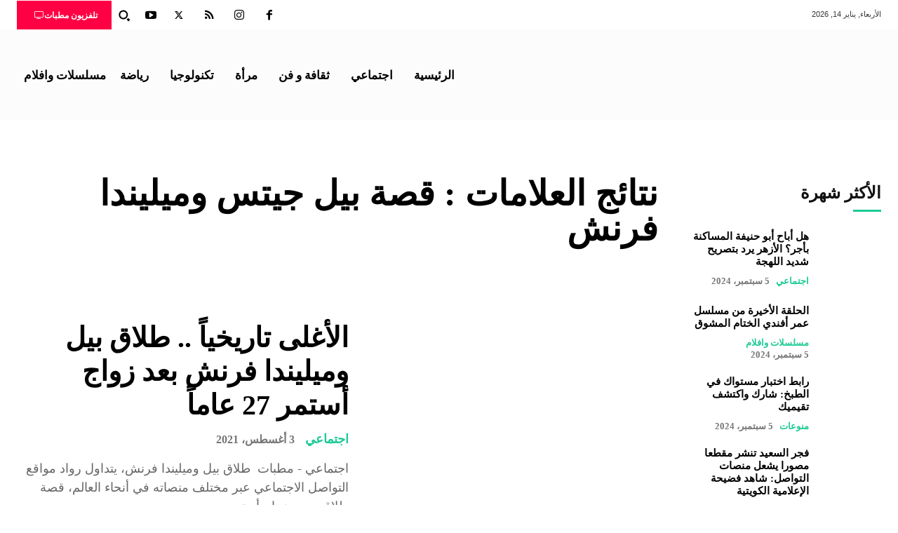

--- FILE ---
content_type: text/html; charset=UTF-8
request_url: https://www.mattabat.com/tag/%D9%82%D8%B5%D8%A9-%D8%A8%D9%8A%D9%84-%D8%AC%D9%8A%D8%AA%D8%B3-%D9%88%D9%85%D9%8A%D9%84%D9%8A%D9%86%D8%AF%D8%A7-%D9%81%D8%B1%D9%86%D8%B4/
body_size: 86385
content:
<!doctype html >
<!--[if IE 8]><html class="ie8" lang="en"> <![endif]-->
<!--[if IE 9]><html class="ie9" lang="en"> <![endif]-->
<!--[if gt IE 8]><!--><html dir="rtl" lang="ar"> <!--<![endif]--><head><script data-no-optimize="1">var litespeed_docref=sessionStorage.getItem("litespeed_docref");litespeed_docref&&(Object.defineProperty(document,"referrer",{get:function(){return litespeed_docref}}),sessionStorage.removeItem("litespeed_docref"));</script> <meta charset="UTF-8" /><meta name="viewport" content="width=device-width, initial-scale=1.0"><link rel="pingback" href="https://www.mattabat.com/xmlrpc.php" /><meta name='robots' content='index, follow, max-image-preview:large, max-snippet:-1, max-video-preview:-1' /><link rel="icon" type="image/png" href="https://www.mattabat.com/wp-content/uploads/2021/10/cropped-مطبات.png"><title>قصة بيل جيتس وميليندا فرنش -  مطبات</title><link rel="canonical" href="https://www.mattabat.com/tag/قصة-بيل-جيتس-وميليندا-فرنش/" /><meta property="og:locale" content="ar_AR" /><meta property="og:type" content="article" /><meta property="og:title" content="قصة بيل جيتس وميليندا فرنش الأرشيف" /><meta property="og:url" content="https://www.mattabat.com/tag/قصة-بيل-جيتس-وميليندا-فرنش/" /><meta property="og:site_name" content=" مطبات" /><meta property="og:image" content="https://www.mattabat.com/wp-content/uploads/2021/10/cropped-مطبات.png" /><meta property="og:image:width" content="82" /><meta property="og:image:height" content="40" /><meta property="og:image:type" content="image/png" /><meta name="twitter:card" content="summary_large_image" /> <script type="application/ld+json" class="yoast-schema-graph">{"@context":"https://schema.org","@graph":[{"@type":"CollectionPage","@id":"https://www.mattabat.com/tag/%d9%82%d8%b5%d8%a9-%d8%a8%d9%8a%d9%84-%d8%ac%d9%8a%d8%aa%d8%b3-%d9%88%d9%85%d9%8a%d9%84%d9%8a%d9%86%d8%af%d8%a7-%d9%81%d8%b1%d9%86%d8%b4/","url":"https://www.mattabat.com/tag/%d9%82%d8%b5%d8%a9-%d8%a8%d9%8a%d9%84-%d8%ac%d9%8a%d8%aa%d8%b3-%d9%88%d9%85%d9%8a%d9%84%d9%8a%d9%86%d8%af%d8%a7-%d9%81%d8%b1%d9%86%d8%b4/","name":"قصة بيل جيتس وميليندا فرنش -  مطبات","isPartOf":{"@id":"https://www.mattabat.com/#website"},"primaryImageOfPage":{"@id":"https://www.mattabat.com/tag/%d9%82%d8%b5%d8%a9-%d8%a8%d9%8a%d9%84-%d8%ac%d9%8a%d8%aa%d8%b3-%d9%88%d9%85%d9%8a%d9%84%d9%8a%d9%86%d8%af%d8%a7-%d9%81%d8%b1%d9%86%d8%b4/#primaryimage"},"image":{"@id":"https://www.mattabat.com/tag/%d9%82%d8%b5%d8%a9-%d8%a8%d9%8a%d9%84-%d8%ac%d9%8a%d8%aa%d8%b3-%d9%88%d9%85%d9%8a%d9%84%d9%8a%d9%86%d8%af%d8%a7-%d9%81%d8%b1%d9%86%d8%b4/#primaryimage"},"thumbnailUrl":"https://www.mattabat.com/wp-content/uploads/2021/08/طلاق-بيل-وميليندا-فرنش.jpg","breadcrumb":{"@id":"https://www.mattabat.com/tag/%d9%82%d8%b5%d8%a9-%d8%a8%d9%8a%d9%84-%d8%ac%d9%8a%d8%aa%d8%b3-%d9%88%d9%85%d9%8a%d9%84%d9%8a%d9%86%d8%af%d8%a7-%d9%81%d8%b1%d9%86%d8%b4/#breadcrumb"},"inLanguage":"ar"},{"@type":"ImageObject","inLanguage":"ar","@id":"https://www.mattabat.com/tag/%d9%82%d8%b5%d8%a9-%d8%a8%d9%8a%d9%84-%d8%ac%d9%8a%d8%aa%d8%b3-%d9%88%d9%85%d9%8a%d9%84%d9%8a%d9%86%d8%af%d8%a7-%d9%81%d8%b1%d9%86%d8%b4/#primaryimage","url":"https://www.mattabat.com/wp-content/uploads/2021/08/طلاق-بيل-وميليندا-فرنش.jpg","contentUrl":"https://www.mattabat.com/wp-content/uploads/2021/08/طلاق-بيل-وميليندا-فرنش.jpg","width":1140,"height":570,"caption":"الأغلى تاريخياً .. طلاق بيل وميليندا فرنش بعد زواج أستمر 27 عاماً"},{"@type":"BreadcrumbList","@id":"https://www.mattabat.com/tag/%d9%82%d8%b5%d8%a9-%d8%a8%d9%8a%d9%84-%d8%ac%d9%8a%d8%aa%d8%b3-%d9%88%d9%85%d9%8a%d9%84%d9%8a%d9%86%d8%af%d8%a7-%d9%81%d8%b1%d9%86%d8%b4/#breadcrumb","itemListElement":[{"@type":"ListItem","position":1,"name":"الصفحة الرئيسية","item":"https://www.mattabat.com/"},{"@type":"ListItem","position":2,"name":"قصة بيل جيتس وميليندا فرنش"}]},{"@type":"WebSite","@id":"https://www.mattabat.com/#website","url":"https://www.mattabat.com/","name":" مطبات","description":"مجتمع مطبات يجمع بين فكرة تنوع المحتوى واهتمامات الأفراد من مختلف العالم ما بين الثقافي والفن والرياضة والمجتمعي والمرأة يفتح آفاق جديدة على القارىءسلسلات","publisher":{"@id":"https://www.mattabat.com/#organization"},"alternateName":"مجتمع مطبات","potentialAction":[{"@type":"SearchAction","target":{"@type":"EntryPoint","urlTemplate":"https://www.mattabat.com/?s={search_term_string}"},"query-input":{"@type":"PropertyValueSpecification","valueRequired":true,"valueName":"search_term_string"}}],"inLanguage":"ar"},{"@type":"Organization","@id":"https://www.mattabat.com/#organization","name":"مطبات","alternateName":"مجتمع مطبات","url":"https://www.mattabat.com/","logo":{"@type":"ImageObject","inLanguage":"ar","@id":"https://www.mattabat.com/#/schema/logo/image/","url":"https://www.mattabat.com/wp-content/uploads/2020/02/مطبات.jpg","contentUrl":"https://www.mattabat.com/wp-content/uploads/2020/02/مطبات.jpg","width":960,"height":960,"caption":"مطبات"},"image":{"@id":"https://www.mattabat.com/#/schema/logo/image/"},"sameAs":["https://www.facebook.com/mattabat0/","https://www.instagram.com/mattabat_0/","https://www.youtube.com/channel/UC5tm24VhUgv5DuUag0D0sMA"],"description":"مطبات موقع يهتم بمحتوى متنوع وأخبار الممثلين والأفلام والمسلسلات، كما بهتم بالمرأة وما تبحث عنه وبث مباشر لكرة القدم وجميع المباريات المحلية والدولية."}]}</script> <style id='wp-img-auto-sizes-contain-inline-css' type='text/css'>img:is([sizes=auto i],[sizes^="auto," i]){contain-intrinsic-size:3000px 1500px}
/*# sourceURL=wp-img-auto-sizes-contain-inline-css */</style><style id="litespeed-ccss">ul{box-sizing:border-box}:root{--wp--preset--font-size--normal:16px;--wp--preset--font-size--huge:42px}body{--wp--preset--color--black:#000;--wp--preset--color--cyan-bluish-gray:#abb8c3;--wp--preset--color--white:#fff;--wp--preset--color--pale-pink:#f78da7;--wp--preset--color--vivid-red:#cf2e2e;--wp--preset--color--luminous-vivid-orange:#ff6900;--wp--preset--color--luminous-vivid-amber:#fcb900;--wp--preset--color--light-green-cyan:#7bdcb5;--wp--preset--color--vivid-green-cyan:#00d084;--wp--preset--color--pale-cyan-blue:#8ed1fc;--wp--preset--color--vivid-cyan-blue:#0693e3;--wp--preset--color--vivid-purple:#9b51e0;--wp--preset--gradient--vivid-cyan-blue-to-vivid-purple:linear-gradient(135deg,rgba(6,147,227,1) 0%,#9b51e0 100%);--wp--preset--gradient--light-green-cyan-to-vivid-green-cyan:linear-gradient(135deg,#7adcb4 0%,#00d082 100%);--wp--preset--gradient--luminous-vivid-amber-to-luminous-vivid-orange:linear-gradient(135deg,rgba(252,185,0,1) 0%,rgba(255,105,0,1) 100%);--wp--preset--gradient--luminous-vivid-orange-to-vivid-red:linear-gradient(135deg,rgba(255,105,0,1) 0%,#cf2e2e 100%);--wp--preset--gradient--very-light-gray-to-cyan-bluish-gray:linear-gradient(135deg,#eee 0%,#a9b8c3 100%);--wp--preset--gradient--cool-to-warm-spectrum:linear-gradient(135deg,#4aeadc 0%,#9778d1 20%,#cf2aba 40%,#ee2c82 60%,#fb6962 80%,#fef84c 100%);--wp--preset--gradient--blush-light-purple:linear-gradient(135deg,#ffceec 0%,#9896f0 100%);--wp--preset--gradient--blush-bordeaux:linear-gradient(135deg,#fecda5 0%,#fe2d2d 50%,#6b003e 100%);--wp--preset--gradient--luminous-dusk:linear-gradient(135deg,#ffcb70 0%,#c751c0 50%,#4158d0 100%);--wp--preset--gradient--pale-ocean:linear-gradient(135deg,#fff5cb 0%,#b6e3d4 50%,#33a7b5 100%);--wp--preset--gradient--electric-grass:linear-gradient(135deg,#caf880 0%,#71ce7e 100%);--wp--preset--gradient--midnight:linear-gradient(135deg,#020381 0%,#2874fc 100%);--wp--preset--duotone--dark-grayscale:url('#wp-duotone-dark-grayscale');--wp--preset--duotone--grayscale:url('#wp-duotone-grayscale');--wp--preset--duotone--purple-yellow:url('#wp-duotone-purple-yellow');--wp--preset--duotone--blue-red:url('#wp-duotone-blue-red');--wp--preset--duotone--midnight:url('#wp-duotone-midnight');--wp--preset--duotone--magenta-yellow:url('#wp-duotone-magenta-yellow');--wp--preset--duotone--purple-green:url('#wp-duotone-purple-green');--wp--preset--duotone--blue-orange:url('#wp-duotone-blue-orange');--wp--preset--font-size--small:11px;--wp--preset--font-size--medium:20px;--wp--preset--font-size--large:32px;--wp--preset--font-size--x-large:42px;--wp--preset--font-size--regular:15px;--wp--preset--font-size--larger:50px;--wp--preset--spacing--20:.44rem;--wp--preset--spacing--30:.67rem;--wp--preset--spacing--40:1rem;--wp--preset--spacing--50:1.5rem;--wp--preset--spacing--60:2.25rem;--wp--preset--spacing--70:3.38rem;--wp--preset--spacing--80:5.06rem}html,body{scroll-behavior:smooth}span.ez-toc-section{scroll-margin-top:30px}.tdm-title{font-size:36px;line-height:47px;font-weight:400;margin-top:10px;margin-bottom:26px;color:#111}@media (max-width:767px){.tdm-title{font-size:35px;line-height:39px}}.tds-title .tdm-title{display:inline-block}.tdm-title-sm{margin-bottom:7px;font-size:23px;line-height:33px;font-weight:500}.tdm-content-horiz-right .tdm-title-line{margin-left:auto;margin-right:0}.tds-title2 .tdm-title{margin-bottom:0!important}.tds-title2 .tdm-title-line{display:table;position:relative}.tds-title2 .tdm-title-line:after{content:'';width:100%;position:absolute;background-color:#4db2ec;top:0;left:0;margin:auto}.tdm-btn{display:inline-block;font-family:'Roboto',sans-serif;text-align:center;position:relative}.tdm-btn .tdm-btn-text{vertical-align:middle}.tdm-btn .tdm-btn-icon{vertical-align:middle;line-height:1}.tdm-btn .tdm-btn-icon:last-child{margin-left:14px}.tdm-btn-sm{font-size:13px;line-height:29px;height:31px;padding:0 16px}.tds-button1{background-color:#4db2ec;color:#fff;transform:translateZ(0);-webkit-transform:translateZ(0);-moz-transform:translateZ(0);-ms-transform:translateZ(0);-o-transform:translateZ(0)}.tds-button1:before{content:'';background-color:#222;width:100%;height:100%;left:0;top:0;position:absolute;z-index:-1;opacity:0}.tdm-inline-block{display:inline-block}.tdm-content-horiz-right{text-align:right!important;margin-left:auto}.tdc-font-fa{display:inline-block;font:normal normal normal 14px/1 FontAwesome;font-size:inherit;text-rendering:auto;-webkit-font-smoothing:antialiased;-moz-osx-font-smoothing:grayscale}.tdc-font-fa-tv:before{content:"\f26c"}html{font-family:sans-serif;-ms-text-size-adjust:100%;-webkit-text-size-adjust:100%}body{margin:0}[hidden]{display:none}a{background-color:transparent}img{border:0}svg:not(:root){overflow:hidden}button,input{color:inherit;font:inherit;margin:0}button{overflow:visible}button{text-transform:none}button{-webkit-appearance:button}button::-moz-focus-inner,input::-moz-focus-inner{border:0;padding:0}input{line-height:normal}*{-webkit-box-sizing:border-box;-moz-box-sizing:border-box;box-sizing:border-box}*:before,*:after{-webkit-box-sizing:border-box;-moz-box-sizing:border-box;box-sizing:border-box}img{max-width:100%;height:auto}.td-main-content-wrap{background-color:#fff}.tdc-row{width:1068px;margin-right:auto;margin-left:auto}.tdc-row:before,.tdc-row:after{display:table;content:'';line-height:0}.tdc-row:after{clear:both}.tdc-row[class*=stretch_row]>.td-pb-row>.td-element-style{width:100vw!important;left:50%!important;transform:translateX(-50%)!important}@media (max-width:767px){.td-pb-row>.td-element-style{width:100vw!important;left:50%!important;transform:translateX(-50%)!important}}.tdc-row.stretch_row_1400{width:auto!important;max-width:1440px}@media (min-width:768px) and (max-width:1018px){.tdc-row.stretch_row_1400>.td-pb-row{margin-right:0;margin-left:0}}@media (min-width:1141px){.tdc-row.stretch_row_1400{padding-left:24px;padding-right:24px}}@media (min-width:1019px) and (max-width:1140px){.tdc-row.stretch_row_1400{padding-left:20px;padding-right:20px}}.tdc-row.stretch_row_content{width:100%!important}@media (max-width:767px){.tdc-row.td-stretch-content{padding-left:20px;padding-right:20px}}.td-pb-row{*zoom:1;margin-right:-24px;margin-left:-24px;position:relative}.td-pb-row:before,.td-pb-row:after{display:table;content:''}.td-pb-row:after{clear:both}.td-pb-row [class*=td-pb-span]{display:block;min-height:1px;float:left;padding-right:24px;padding-left:24px;position:relative}@media (min-width:1019px) and (max-width:1140px){.td-pb-row [class*=td-pb-span]{padding-right:20px;padding-left:20px}}@media (min-width:768px) and (max-width:1018px){.td-pb-row [class*=td-pb-span]{padding-right:14px;padding-left:14px}}@media (max-width:767px){.td-pb-row [class*=td-pb-span]{padding-right:0;padding-left:0;float:none;width:100%}}.td-pb-span3{width:25%}.td-pb-span4{width:33.33333333%}.td-pb-span6{width:50%}.td-pb-span8{width:66.66666667%}.td-pb-span9{width:75%}.wpb_row{margin-bottom:0}.td-block-row{*zoom:1;margin-left:-24px;margin-right:-24px}.td-block-row:before,.td-block-row:after{display:table;content:''}.td-block-row:after{clear:both}.td-block-row [class*=td-block-span]{display:block;min-height:1px;float:left;padding-right:24px;padding-left:24px}@media (min-width:1019px) and (max-width:1140px){.td-block-row [class*=td-block-span]{padding-right:20px;padding-left:20px}}@media (min-width:768px) and (max-width:1018px){.td-block-row [class*=td-block-span]{padding-right:14px;padding-left:14px}}@media (max-width:767px){.td-block-row [class*=td-block-span]{padding-right:0;padding-left:0;float:none;width:100%}}.td-block-span12{width:100%}@media (min-width:1019px) and (max-width:1140px){.tdc-row{width:980px}.td-pb-row,.td-block-row{margin-right:-20px;margin-left:-20px}}@media (min-width:768px) and (max-width:1018px){.tdc-row{width:740px}.td-pb-row,.td-block-row{margin-right:-14px;margin-left:-14px}}@media (max-width:767px){.tdc-row{width:100%;padding-left:20px;padding-right:20px}.td-pb-row,.td-block-row{width:100%;margin-left:0;margin-right:0}}@media (min-width:768px){.td-drop-down-search .td-search-form{margin:20px}}#td-outer-wrap{overflow:hidden}@media (max-width:767px){#td-outer-wrap{margin:auto;width:100%;-webkit-transform-origin:50% 200px 0;transform-origin:50% 200px 0}}.td-menu-background{background-repeat:no-repeat;background-size:cover;background-position:center top;position:fixed;top:0;display:block;width:100%;height:113%;z-index:9999;visibility:hidden;transform:translate3d(-100%,0,0);-webkit-transform:translate3d(-100%,0,0)}.td-menu-background:before{content:'';width:100%;height:100%;position:absolute;top:0;left:0;opacity:.98;background:#313b45;background:-webkit-gradient(left top,left bottom,color-stop(0%,#313b45),color-stop(100%,#3393b8));background:linear-gradient(to bottom,#313b45 0%,#3393b8 100%);filter:progid:DXImageTransform.Microsoft.gradient(startColorstr='#313b45',endColorstr='#3393b8',GradientType=0)}#td-mobile-nav{padding:0;position:fixed;width:100%;height:calc(100% + 1px);top:0;z-index:9999;visibility:hidden;transform:translate3d(-99%,0,0);-webkit-transform:translate3d(-99%,0,0);left:-1%;font-family:-apple-system,".SFNSText-Regular","San Francisco","Roboto","Segoe UI","Helvetica Neue","Lucida Grande",sans-serif}#td-mobile-nav{height:1px;overflow:hidden}#td-mobile-nav .td-menu-socials{padding:0 65px 0 20px;overflow:hidden;height:60px}#td-mobile-nav .td-social-icon-wrap{margin:20px 5px 0 0;display:inline-block}#td-mobile-nav .td-social-icon-wrap i{border:none;background-color:transparent;font-size:14px;width:40px;height:40px;line-height:38px;color:#fff;vertical-align:middle}#td-mobile-nav .td-social-icon-wrap .td-icon-instagram{font-size:16px}.td-mobile-close{position:absolute;right:1px;top:0;z-index:1000}.td-mobile-close .td-icon-close-mobile{height:70px;width:70px;line-height:70px;font-size:21px;color:#fff;top:4px;position:relative}.td-mobile-content{padding:20px 20px 0}.td-mobile-container{padding-bottom:20px;position:relative}.td-mobile-content ul{list-style:none;margin:0;padding:0}.td-mobile-content li{float:none;margin-left:0;-webkit-touch-callout:none}.td-mobile-content li a{display:block;line-height:21px;font-size:21px;color:#fff;margin-left:0;padding:12px 30px 12px 12px;font-weight:700}.td-mobile-content .td-icon-menu-right{display:none;position:absolute;top:10px;right:-4px;z-index:1000;font-size:14px;padding:6px 12px;float:right;color:#fff;-webkit-transform-origin:50% 48% 0px;transform-origin:50% 48% 0px;transform:rotate(-90deg);-webkit-transform:rotate(-90deg)}.td-mobile-content .td-icon-menu-right:before{content:'\e83d'}.td-mobile-content .sub-menu{max-height:0;overflow:hidden;opacity:0}.td-mobile-content .sub-menu a{padding:9px 26px 9px 36px!important;line-height:19px;font-size:16px;font-weight:400}.td-mobile-content .menu-item-has-children a{width:100%;z-index:1}.rtl .td-mobile-content .td-icon-menu-right{right:auto;left:-4px;transform:rotate(90deg);-webkit-transform:rotate(90deg)}.td-mobile-container{opacity:1}.td-search-wrap-mob{padding:0;position:absolute;width:100%;height:auto;top:0;text-align:center;z-index:9999;visibility:hidden;color:#fff;font-family:-apple-system,".SFNSText-Regular","San Francisco","Roboto","Segoe UI","Helvetica Neue","Lucida Grande",sans-serif}.td-search-wrap-mob .td-drop-down-search{opacity:0;visibility:hidden;-webkit-backface-visibility:hidden;position:relative}.td-search-wrap-mob #td-header-search-mob{color:#fff;font-weight:700;font-size:26px;height:40px;line-height:36px;border:0;background:0 0;outline:0;margin:8px 0;padding:0;text-align:center}.td-search-wrap-mob .td-search-input{margin:0 5%;position:relative}.td-search-wrap-mob .td-search-input span{opacity:.8;font-size:12px}.td-search-wrap-mob .td-search-input:before,.td-search-wrap-mob .td-search-input:after{content:'';position:absolute;display:block;width:100%;height:1px;background-color:#fff;bottom:0;left:0;opacity:.2}.td-search-wrap-mob .td-search-input:after{opacity:.8;transform:scaleX(0);-webkit-transform:scaleX(0)}.td-search-wrap-mob .td-search-form{margin-bottom:30px}.td-search-background{background-repeat:no-repeat;background-size:cover;background-position:center top;position:fixed;top:0;display:block;width:100%;height:113%;z-index:9999;transform:translate3d(100%,0,0);-webkit-transform:translate3d(100%,0,0);visibility:hidden}.td-search-background:before{content:'';width:100%;height:100%;position:absolute;top:0;left:0;opacity:.98;background:#313b45;background:-webkit-gradient(left top,left bottom,color-stop(0%,#313b45),color-stop(100%,#3393b8));background:linear-gradient(to bottom,#313b45 0%,#3393b8 100%);filter:progid:DXImageTransform.Microsoft.gradient(startColorstr='#313b45',endColorstr='#3393b8',GradientType=0)}.td-search-close{text-align:right;z-index:1000}.td-search-close .td-icon-close-mobile{height:70px;width:70px;line-height:70px;font-size:21px;color:#fff;position:relative;top:4px;right:0}body{font-family:Verdana,BlinkMacSystemFont,-apple-system,"Segoe UI",Roboto,Oxygen,Ubuntu,Cantarell,"Open Sans","Helvetica Neue",sans-serif;font-size:14px;line-height:21px}a{color:#4db2ec;text-decoration:none}ul{padding:0}ul li{line-height:24px;margin-left:21px}h1,h3{font-family:'Roboto',sans-serif;color:#111;font-weight:400;margin:6px 0}h3>a{color:#111}h1{font-size:32px;line-height:40px;margin-top:33px;margin-bottom:23px}h3{font-size:22px;line-height:30px;margin-top:27px;margin-bottom:17px}input[type=text]{font-size:12px;line-height:21px;color:#444;border:1px solid #e1e1e1;width:100%;max-width:100%;height:34px;padding:3px 9px}@media (max-width:767px){input[type=text]{font-size:16px}}.td_module_wrap{position:relative;padding-bottom:35px}.td_module_wrap .entry-title{font-size:21px;line-height:25px;margin:0 0 6px}.entry-title{word-wrap:break-word}.td-module-thumb{position:relative;margin-bottom:13px}.td-module-thumb .entry-thumb{display:block}.td-module-meta-info{font-family:'Open Sans','Open Sans Regular',sans-serif;font-size:11px;margin-bottom:7px;line-height:1;min-height:17px}.td-post-date{color:#767676;display:inline-block;position:relative;top:2px}.td-excerpt{font-size:13px;color:#767676;font-family:'Open Sans','Open Sans Regular',sans-serif;margin-top:9px}.td-read-more{display:inline-block;font-family:'Roboto',sans-serif;margin-bottom:20px}.td-read-more a{background-color:#4db2ec;color:#fff;display:inline-block;font-size:13px;font-weight:500;line-height:1;padding:10px 15px}.td-post-category{font-family:'Open Sans','Open Sans Regular',sans-serif;font-size:10px;font-weight:600;line-height:1;background-color:#222;color:#fff;margin-right:5px;padding:3px 6px 4px;display:block;vertical-align:top}.td-module-meta-info .td-post-category{display:inline-block}.td-main-content-wrap{padding-bottom:40px}@media (max-width:767px){.td-main-content-wrap{padding-bottom:26px}}.td-pb-span4 .wpb_wrapper{perspective:unset!important}[class^=td-icon-]:before,[class*=" td-icon-"]:before{font-family:'newspaper';speak:none;font-style:normal;font-weight:400;font-variant:normal;text-transform:none;line-height:1;text-align:center;-webkit-font-smoothing:antialiased;-moz-osx-font-smoothing:grayscale}[class*=td-icon-]{line-height:1;text-align:center;display:inline-block}.td-icon-menu-right:before{content:'\e80d'}.td-icon-facebook:before{content:'\e818'}.td-icon-instagram:before{content:'\e81d'}.td-icon-rss:before{content:'\e828'}.td-icon-twitter:before{content:'\e831'}.td-icon-youtube:before{content:'\e836'}.td-icon-close-mobile:before{content:'\e900'}@media (max-width:767px){.td-header-desktop-wrap{display:none}}@media (min-width:767px){.td-header-mobile-wrap{display:none}}.tdc_zone{margin:0}.td-main-content-wrap .tdc_zone{z-index:0}.td-header-template-wrap{z-index:100}.td-header-desktop-wrap{width:100%}.td-header-desktop-sticky-wrap,.td-header-mobile-sticky-wrap{position:fixed;top:0;width:100%;z-index:999;visibility:hidden;opacity:0}.rtl .td-mobile-main-menu{display:flex;flex-direction:column-reverse}.td_block_wrap{margin-bottom:48px;position:relative;clear:both}@media (max-width:767px){.td_block_wrap{margin-bottom:32px}}.td-block-title-wrap{position:relative}.td-fix-index{transform:translateZ(0);-webkit-transform:translateZ(0)}.td_with_ajax_pagination{transform:translate3d(0,0,0);-webkit-transform:translate3d(0,0,0);overflow:hidden}.td_module_flex_1{display:inline-block;width:100%;padding-bottom:0}.td_module_flex_1 .td-module-container{display:flex;flex-direction:column;position:relative}.td_module_flex_1 .td-module-container:before{content:'';position:absolute;bottom:0;left:0;width:100%;height:1px}.td_module_flex_1 .td-image-wrap{display:block;position:relative}.td_module_flex_1 .td-image-container{position:relative;flex:0 0 auto;width:100%;height:100%}.td_module_flex_1 .td-module-thumb{margin-bottom:0}.td_module_flex_1 .td-module-meta-info{width:100%;margin-bottom:0;z-index:1;border:0 solid #eaeaea;min-height:0}.td_module_flex_1 .td-thumb-css{width:100%;height:100%;position:absolute;background-size:cover;background-position:center center}.td_module_flex_1 .td-excerpt{margin:20px 0 0;line-height:21px}.td_module_flex_1 .td-read-more{margin:20px 0 0}.td-mc1-wrap:after,.td-mc1-wrap .td_module_wrap:after{content:'';display:table;clear:both}.td_module_flex_1 .td-image-wrap{padding-bottom:50%}.td_module_flex_1 .td-module-meta-info{padding:13px 0 0}.tdb-template .td-main-content-wrap{padding-bottom:0}.rtl .td-element-style{right:auto}button::-moz-focus-inner{padding:0;border:0}.td-container-wrap{background-color:#fff;margin-left:auto;margin-right:auto}.wpb_button{display:inline-block;font-family:'Open Sans','Open Sans Regular',sans-serif;font-weight:600;line-height:24px;text-shadow:none;border:none;border-radius:0;margin-bottom:21px}.td-element-style{position:absolute;z-index:0;width:100%;height:100%;top:0;bottom:0;left:0;right:0;overflow:hidden}.td-element-style-before{opacity:0}.td-stretch-content .td-module-thumb .entry-thumb{min-width:100%}body.td-animation-stack-type0 .td-animation-stack .entry-thumb{opacity:0}html{font-family:sans-serif;-ms-text-size-adjust:100%;-webkit-text-size-adjust:100%}body{margin:0}[hidden]{display:none}a{background-color:transparent}h1{font-size:2em;margin:.67em 0}img{border:0}svg:not(:root){overflow:hidden}button,input{color:inherit;font:inherit;margin:0}button{overflow:visible}button{text-transform:none}button{-webkit-appearance:button}button::-moz-focus-inner,input::-moz-focus-inner{border:0;padding:0}input{line-height:normal}.td-social-icon-wrap>a{display:inline-block}.td-social-icon-wrap .td-icon-font{font-size:12px;width:30px;height:24px;line-height:24px}.td-social-icon-wrap .td-icon-instagram{font-size:15px}@media (max-width:767px){.td-social-icon-wrap{margin:0 3px}}:root{--today-news-dark-bg:#000;--today-news-accent:#1dca95;--today-news-white:#fff;--today-news-white-transparent:rgba(255,255,255,.75);--today-news-white-transparent2:rgba(255,255,255,.1);--today-news-dark-gray:#222;--today-news-light-gray:#d8d8d8;--downtown-accent:#edb500;--downtown-accent-light:#ffd13a;--downtown-accent-titles:#444;--downtown-menu-bg:#01175e;--downtown-menu-bg-light:#0a2472;--metro-blue:#2579e8;--metro-blue-acc:#509cff;--metro-red:#1dca95;--metro-exclusive:#1dca95;--accent-color:#fff;--rtl-news-magazine-accent:#1dca95}.lazyload{background-image:none!important}.lazyload:before{background-image:none!important}#amp-mobile-version-switcher{position:absolute;right:0;width:100%;z-index:100}#amp-mobile-version-switcher>a{background-color:#444;border:0;color:#eaeaea;display:block;font-family:-apple-system,BlinkMacSystemFont,Segoe UI,Roboto,Oxygen-Sans,Ubuntu,Cantarell,Helvetica Neue,sans-serif;font-size:16px;font-weight:600;padding:15px 0;text-align:center;text-decoration:none}.td-read-more a{background-color:#2ab391}a{color:#2ab391}.td-menu-background:before,.td-search-background:before{background:rgba(0,0,0,.71);background:-moz-linear-gradient(top,rgba(0,0,0,.71) 0%,rgba(0,0,0,.78) 100%);background:-webkit-gradient(left top,left bottom,color-stop(0%,rgba(0,0,0,.71)),color-stop(100%,rgba(0,0,0,.78)));background:-webkit-linear-gradient(top,rgba(0,0,0,.71) 0%,rgba(0,0,0,.78) 100%);background:-o-linear-gradient(top,rgba(0,0,0,.71) 0%,rgba(0,0,0,.78) 100%);background:-ms-linear-gradient(top,rgba(0,0,0,.71) 0%,rgba(0,0,0,.78) 100%);background:linear-gradient(to bottom,rgba(0,0,0,.71) 0%,rgba(0,0,0,.78) 100%);filter:progid:DXImageTransform.Microsoft.gradient(startColorstr='rgba(0,0,0,0.71)',endColorstr='rgba(0,0,0,0.78)',GradientType=0)}body{font-family:Cairo}.td-read-more a{background-color:#2ab391}a{color:#2ab391}.td-menu-background:before,.td-search-background:before{background:rgba(0,0,0,.71);background:-moz-linear-gradient(top,rgba(0,0,0,.71) 0%,rgba(0,0,0,.78) 100%);background:-webkit-gradient(left top,left bottom,color-stop(0%,rgba(0,0,0,.71)),color-stop(100%,rgba(0,0,0,.78)));background:-webkit-linear-gradient(top,rgba(0,0,0,.71) 0%,rgba(0,0,0,.78) 100%);background:-o-linear-gradient(top,rgba(0,0,0,.71) 0%,rgba(0,0,0,.78) 100%);background:-ms-linear-gradient(top,rgba(0,0,0,.71) 0%,rgba(0,0,0,.78) 100%);background:linear-gradient(to bottom,rgba(0,0,0,.71) 0%,rgba(0,0,0,.78) 100%);filter:progid:DXImageTransform.Microsoft.gradient(startColorstr='rgba(0,0,0,0.71)',endColorstr='rgba(0,0,0,0.78)',GradientType=0)}body{font-family:Cairo}body .tdm-social-item i{color:#2ab391}.tds-button1,.tds-title2 .tdm-title-line:after{background-color:#2ab391}.tdb-menu>li{float:right!important}.tdi_2{min-height:0}.tdi_2>.td-element-style:after{content:''!important;width:100%!important;height:100%!important;position:absolute!important;top:0!important;left:0!important;z-index:0!important;display:block!important;background-color:#fff!important}.td-header-mobile-wrap{position:relative;width:100%}.tdi_4{min-height:0}.tdi_4{display:flex;flex-direction:row;flex-wrap:nowrap;justify-content:flex-start;align-items:center}@media (min-width:768px){.tdi_4{margin-left:0;margin-right:0}.tdi_4 .vc_column{padding-left:0;padding-right:0}}.tdi_4{position:relative}.tdi_4 .td_block_wrap{text-align:left}@media (max-width:767px){.tdi_4{position:relative}}.tdi_3_rand_style>.td-element-style-before{content:''!important;width:100%!important;height:100%!important;position:absolute!important;top:0!important;left:0!important;display:block!important;z-index:0!important;border-color:rgba(255,255,255,.16)!important;background-position:center center!important;opacity:.3!important;border-style:solid!important;border-width:0!important;background-size:cover!important}.tdi_3_rand_style{background-color:#000!important}@media (max-width:767px){.tdi_3_rand_style{background-color:#444!important}}.tdi_6{vertical-align:baseline}.tdi_6>.wpb_wrapper{display:block}.tdi_6>.wpb_wrapper{width:auto;height:auto}.tdi_6{width:64%!important;justify-content:center!important;text-align:center!important}@media (min-width:1019px) and (max-width:1140px){.tdi_6{width:72%!important}}@media (min-width:768px) and (max-width:1018px){.tdi_6{width:78%!important}}.tdi_7{padding-bottom:3px!important}@media (min-width:768px) and (max-width:1018px){.tdi_7{margin-left:10px!important;padding-left:20px!important}}.tdb-header-align{vertical-align:middle}.tdb_header_logo{margin-bottom:0;clear:none}.tdb_header_logo .tdb-logo-a{display:flex;align-items:flex-start}.tdb_header_logo .tdb-logo-img-wrap img{display:block}.tdb_header_logo .tdb-logo-text-wrap{display:flex}.tdb_header_logo .tdb-logo-text-title{background-size:cover;background-position:center center;font-size:75px;font-family:serif;line-height:1.1;color:#222;white-space:nowrap}.tdi_7 .tdb-logo-a{align-items:flex-start;justify-content:flex-start}.tdi_7 .tdb-logo-img-wrap{display:block}.tdi_7 .tdb-logo-text-wrap{flex-direction:row;align-items:baseline;align-items:center}.tdi_7 .tdb-logo-text-title{color:#000;font-family:Cairo!important;font-size:30px!important;font-weight:700!important}@media (max-width:767px){.tdb_header_logo .tdb-logo-text-title{font-size:36px}}@media (min-width:768px) and (max-width:1018px){.tdi_7 .tdb-logo-text-title{font-family:Cairo!important;font-size:25px!important;font-weight:700!important}}@media (max-width:767px){.tdi_7 .tdb-logo-a{flex-direction:row}.tdi_7 .tdb-logo-img-wrap{margin-top:0;margin-bottom:0;margin-right:10px;margin-left:0}.tdi_7 .tdb-logo-img-wrap:first-child{margin-top:0;margin-left:0}.tdi_7 .tdb-logo-text-title{display:none}}.tdi_9{vertical-align:baseline}.tdi_9>.wpb_wrapper{display:block}.tdi_9>.wpb_wrapper{width:auto;height:auto}@media (max-width:767px){div.tdi_9{width:60%!important}}.tdi_9{width:18%!important}@media (min-width:1019px) and (max-width:1140px){.tdi_9{width:20%!important}}@media (min-width:768px) and (max-width:1018px){.tdi_9{width:6%!important}}@media (max-width:767px){.tdi_9{margin-left:0!important;padding-left:0!important;border-style:solid!important;border-color:#888!important;border-width:0!important}}@media (max-width:767px){.tdi_10{display:inline-block!important}}.tdm_block_icon.tdm_block{margin-bottom:0}.tds-icon{position:relative}.tds-icon:after{content:'';width:100%;height:100%;left:0;top:0;position:absolute;z-index:-1;opacity:0}.tdi_10 i{font-size:50px;text-align:center;width:80px;height:80px;line-height:80px}.tdi_10 i{position:relative;top:0}@media (max-width:767px){.tdi_10 i{font-size:17px;text-align:center;width:34px;height:34px;line-height:34px}}.tdi_11:before{color:#fff}.tdb_mobile_search{margin-bottom:0;clear:none}.tdb_mobile_search a{display:inline-block!important;position:relative;text-align:center;color:#4db2ec}.tdb_mobile_search a>span{display:flex;align-items:center;justify-content:center}.tdb_mobile_search svg{height:auto}.tdb_mobile_search svg,.tdb_mobile_search svg *{fill:#4db2ec}.tdi_12{display:inline-block}.tdi_12 .tdb-header-search-button-mob svg{width:22px}.tdi_12 .tdb-header-search-button-mob .tdb-mobile-search-icon-svg{width:55px;height:55px;display:flex;justify-content:center}.tdi_12 .tdb-header-search-button-mob{color:#fff}.tdi_12 .tdb-header-search-button-mob svg,.tdi_12 .tdb-header-search-button-mob svg *{fill:#fff}@media (max-width:767px){.tdi_12 .tdb-header-search-button-mob svg{width:26px}.tdi_12 .tdb-header-search-button-mob .tdb-mobile-search-icon-svg{width:52px;height:52px;display:flex;justify-content:center}}.tdb_mobile_menu{margin-bottom:0;clear:none}.tdb_mobile_menu a{display:inline-block!important;position:relative;text-align:center;color:#4db2ec}.tdb_mobile_menu a>span{display:flex;align-items:center;justify-content:center}.tdb_mobile_menu svg{height:auto}.tdb_mobile_menu svg,.tdb_mobile_menu svg *{fill:#4db2ec}.tdi_13{display:inline-block}.tdi_13 .tdb-mobile-menu-button svg{width:27px}.tdi_13 .tdb-mobile-menu-button .tdb-mobile-menu-icon-svg{width:54px;height:54px}.tdi_13 .tdb-mobile-menu-button{color:#fff}.tdi_13 .tdb-mobile-menu-button svg,.tdi_13 .tdb-mobile-menu-button svg *{fill:#fff}@media (max-width:767px){.tdi_13 .tdb-mobile-menu-button svg{width:28px}.tdi_13 .tdb-mobile-menu-button .tdb-mobile-menu-icon-svg{width:56px;height:56px}}.tdi_15{min-height:0}.tdi_15>.td-element-style:after{content:''!important;width:100%!important;height:100%!important;position:absolute!important;top:0!important;left:0!important;z-index:0!important;display:block!important;background-color:#fff!important}@media (max-width:767px){.td-header-mobile-sticky-wrap{transform:translateY(-120%);-webkit-transform:translateY(-120%);-moz-transform:translateY(-120%);-ms-transform:translateY(-120%);-o-transform:translateY(-120%)}}.tdi_17{min-height:0}.tdi_17{display:flex;flex-direction:row;flex-wrap:nowrap;justify-content:flex-start;align-items:center}@media (min-width:768px){.tdi_17{margin-left:0;margin-right:0}.tdi_17 .vc_column{padding-left:0;padding-right:0}}.tdi_17{position:relative}.tdi_17 .td_block_wrap{text-align:left}@media (max-width:767px){.tdi_17{position:relative}}.tdi_16_rand_style>.td-element-style-before{content:''!important;width:100%!important;height:100%!important;position:absolute!important;top:0!important;left:0!important;display:block!important;z-index:0!important;border-color:rgba(255,255,255,.16)!important;background-position:center center!important;opacity:.3!important;border-style:solid!important;border-width:0!important;background-size:cover!important}.tdi_16_rand_style{background-color:#000!important}@media (max-width:767px){.tdi_16_rand_style{background-color:#f4f4f4!important}}.tdi_19{vertical-align:baseline}.tdi_19>.wpb_wrapper{display:block}.tdi_19>.wpb_wrapper{width:auto;height:auto}.tdi_19{width:64%!important;justify-content:center!important;text-align:center!important}@media (min-width:1019px) and (max-width:1140px){.tdi_19{width:72%!important}}@media (min-width:768px) and (max-width:1018px){.tdi_19{width:78%!important}}.tdi_20{padding-bottom:3px!important}@media (min-width:768px) and (max-width:1018px){.tdi_20{margin-left:10px!important;padding-left:20px!important}}.tdi_20 .tdb-logo-a{align-items:flex-start;justify-content:flex-start}.tdi_20 .tdb-logo-text-title{display:block;color:#000;font-family:Cairo!important;font-size:30px!important;font-weight:700!important}.tdi_20 .tdb-logo-text-wrap{flex-direction:row;align-items:baseline;align-items:center}@media (min-width:768px) and (max-width:1018px){.tdi_20 .tdb-logo-text-title{font-family:Cairo!important;font-size:25px!important;font-weight:700!important}}@media (max-width:767px){.tdi_20 .tdb-logo-a{flex-direction:row}}.tdi_22{vertical-align:baseline}.tdi_22>.wpb_wrapper{display:block}.tdi_22>.wpb_wrapper{width:auto;height:auto}.tdi_22{width:18%!important}@media (min-width:1019px) and (max-width:1140px){.tdi_22{width:20%!important}}@media (min-width:768px) and (max-width:1018px){.tdi_22{width:6%!important}}.tdi_23 .tdb-header-search-button-mob svg{width:22px}.tdi_23 .tdb-header-search-button-mob .tdb-mobile-search-icon-svg{width:55px;height:55px;display:flex;justify-content:center}.tdi_23 .tdb-header-search-button-mob{color:#000}.tdi_23 .tdb-header-search-button-mob svg,.tdi_23 .tdb-header-search-button-mob svg *{fill:#000}@media (max-width:767px){.tdi_23 .tdb-header-search-button-mob svg{width:26px}.tdi_23 .tdb-header-search-button-mob .tdb-mobile-search-icon-svg{width:52px;height:52px;display:flex;justify-content:center}}.tdi_25{vertical-align:baseline}.tdi_25>.wpb_wrapper{display:block}.tdi_25>.wpb_wrapper{width:auto;height:auto}.tdi_25{width:18%!important}@media (min-width:1019px) and (max-width:1140px){.tdi_25{width:14%!important}}@media (min-width:768px) and (max-width:1018px){.tdi_25{width:16%!important}}.tdi_26 .tdb-mobile-menu-button svg{width:27px}.tdi_26 .tdb-mobile-menu-button .tdb-mobile-menu-icon-svg{width:54px;height:54px}.tdi_26 .tdb-mobile-menu-button{color:#000}.tdi_26 .tdb-mobile-menu-button svg,.tdi_26 .tdb-mobile-menu-button svg *{fill:#000}@media (max-width:767px){.tdi_26 .tdb-mobile-menu-button svg{width:28px}.tdi_26 .tdb-mobile-menu-button .tdb-mobile-menu-icon-svg{width:56px;height:56px}}.tdi_28{min-height:0}.td-header-desktop-wrap{position:relative}.tdi_28{margin-bottom:0!important}.tdi_30{min-height:0}.tdi_30{display:block}.tdi_30{position:relative}.tdi_30 .td_block_wrap{text-align:left}.tdi_29_rand_style>.td-element-style-before{content:''!important;width:100%!important;height:100%!important;position:absolute!important;top:0!important;left:0!important;display:block!important;z-index:0!important;border-color:#2ab391!important;border-style:solid!important;border-width:0 0 2px!important}.tdi_32{vertical-align:baseline}.tdi_32>.wpb_wrapper{display:block}.tdi_32>.wpb_wrapper{width:auto;height:auto}.tdi_32{text-align:left!important}.tdm_block.tdm_block_socials{margin-bottom:0}.tdm-social-wrapper{*zoom:1}.tdm-social-wrapper:before,.tdm-social-wrapper:after{display:table;content:'';line-height:0}.tdm-social-wrapper:after{clear:both}.tdm-social-item-wrap{display:inline-block}.tdm-social-item{position:relative;display:inline-block;vertical-align:middle;text-align:center;-webkit-transform:translateZ(0);transform:translateZ(0)}.tdm-social-item i{font-size:14px;color:#4db2ec}.tdm-social-text{display:none;margin-top:-1px;vertical-align:middle;font-size:13px;color:#4db2ec}.tdm-social-item-wrap:last-child .tdm-social-text{margin-right:0!important}.tds-social2 .tdm-social-item-wrap i,.tds-social2 .tdm-social-item-wrap .tdm-social-text{color:#000}.tdi_34 .tdm-social-item i{font-size:16px;vertical-align:middle;line-height:40px}.tdi_34 .tdm-social-item i.td-icon-twitter{font-size:12.8px}.tdi_34 .tdm-social-item{width:40px;height:40px;margin:1.5px 3px 1.5px 0}.tdi_34 .tdm-social-item-wrap:last-child .tdm-social-item{margin-right:0!important}.tdi_34 .tdm-social-text{display:none;margin-left:2px;margin-right:18px}.tdb_header_search{margin-bottom:0;clear:none}.tdb_header_search .tdb-block-inner{position:relative;display:inline-block;width:100%}.tdb_header_search .tdb-search-form{position:relative;padding:20px;border-width:3px 0 0;border-style:solid;border-color:#4db2ec}.tdb_header_search .tdb-search-form:before{content:'';position:absolute;top:0;left:0;width:100%;height:100%;background-color:#fff}.tdb_header_search .tdb-search-form-inner{position:relative;display:flex;background-color:#fff}.tdb_header_search .tdb-search-form-inner:after{content:'';position:absolute;top:0;left:0;width:100%;height:100%;border:1px solid #e1e1e1}.tdb_header_search .tdb-head-search-form-btn,.tdb_header_search .tdb-head-search-form-input{height:auto;min-height:32px}.tdb_header_search .tdb-head-search-form-input{color:#444;flex:1;background-color:transparent;border:0}.tdb_header_search .tdb-head-search-form-btn{margin-bottom:0;padding:0 15px;background-color:#222;font-family:'Roboto',sans-serif;font-size:13px;font-weight:500;color:#fff;z-index:1}.tdb_header_search .tdb-head-search-form-btn span{display:inline-block;vertical-align:middle}.tdb-header-search-trigger-enabled{z-index:1000}.tdb-header-search-trigger-enabled .tdb-head-search-btn{display:flex;align-items:center;position:relative;text-align:center;color:#4db2ec}.tdb-header-search-trigger-enabled .tdb-head-search-btn:after{visibility:hidden;opacity:0;content:'';display:block;position:absolute;bottom:0;left:0;right:0;margin:0 auto;width:0;height:0;border-style:solid;border-width:0 6.5px 7px;-webkit-transform:translate3d(0,20px,0);transform:translate3d(0,20px,0);border-color:transparent transparent #4db2ec}.tdb-header-search-trigger-enabled .tdb-search-icon-svg{display:flex;align-items:center;justify-content:center}.tdb-header-search-trigger-enabled .tdb-search-icon-svg svg{height:auto}.tdb-header-search-trigger-enabled .tdb-search-icon-svg svg,.tdb-header-search-trigger-enabled .tdb-search-icon-svg svg *{fill:#4db2ec}.tdb-header-search-trigger-enabled .tdb-drop-down-search{visibility:hidden;opacity:0;position:absolute;top:100%;left:0;-webkit-transform:translate3d(0,20px,0);transform:translate3d(0,20px,0);z-index:10}.tdb-header-search-trigger-enabled .tdb-drop-down-search-inner{position:relative;max-width:300px}.rtl .tdb-header-search-trigger-enabled .tdb-drop-down-search-inner{margin-left:0;margin-right:auto}.tdi_35 .tdb-head-search-btn svg{width:18px}.tdi_35 .tdb-search-icon-svg{width:36px;height:36px}.tdi_35{display:inline-block}.tdi_35 .tdb-drop-down-search{top:calc(100% + 18px)}.tdi_35 .tdb-head-search-btn:after{bottom:-18px;border-bottom-color:#fff}.tdi_35 .tdb-drop-down-search .tdb-drop-down-search-inner{max-width:800px}.tdi_35 .tdb-search-form{border-width:0}body .tdi_35 .tdb-drop-down-search-inner,.tdi_35 .tdb-search-form,.tdi_35 .tdb-aj-search{margin:0 auto}.tdi_35 .tdb-head-search-form-input{padding:10px}.tdi_35 .tdb-search-form-inner{border-radius:0}.tdi_35 .tdb-search-form-inner:after{border-radius:0;border-color:#eaeaea}.tdi_35 .tdb-head-search-form-input{border-top-left-radius:0;border-bottom-left-radius:0;font-family:Cairo!important;font-size:14px!important;font-weight:600!important}.tdi_35 .tdb-head-search-btn svg,.tdi_35 .tdb-head-search-btn svg *{fill:#000}.tdi_35 .tdb-drop-down-search-inner{box-shadow:0px 2px 16px 0px rgba(0,0,0,.09)}.tdi_35 .tdb-head-search-form-btn{color:#fff;background-color:var(--rtl-news-magazine-accent);font-family:Cairo!important;font-size:14px!important;font-weight:700!important}@media (min-width:1019px) and (max-width:1140px){.tdi_35 .tdb-drop-down-search .tdb-drop-down-search-inner{max-width:740px}}@media (min-width:768px) and (max-width:1018px){.tdi_35 .tdb-head-search-btn svg{width:20px}.tdi_35 .tdb-search-icon-svg{width:40px;height:40px}.tdi_35 .tdb-drop-down-search{top:calc(100% + 10px)}.tdi_35 .tdb-head-search-btn:after{bottom:-10px}.tdi_35 .tdb-drop-down-search .tdb-drop-down-search-inner{max-width:560px}.tdi_35 .tdb-head-search-form-input{padding:8px}.tdi_35 .tdb-head-search-form-input{font-family:Cairo!important;font-size:12px!important;font-weight:600!important}.tdi_35 .tdb-head-search-form-btn{font-family:Cairo!important;font-size:12px!important;font-weight:700!important}}.tdm_block.tdm_block_button{margin-bottom:0}.tdm_block.tdm_block_button .tds-button{line-height:0}.tdm_block.tdm_block_button.tdm-block-button-inline{display:inline-block}.tdi_36 .tdm-btn{height:auto;padding:14px 20px}body .tdi_37{background-color:#f04}.tdi_37{padding:14px 20px;height:auto;line-height:1;font-family:Cairo!important;font-size:12px!important;font-weight:700!important}.tdi_37 .tdm-btn-icon:last-child{margin-left:5px}.tdi_39{vertical-align:baseline}.tdi_39>.wpb_wrapper{display:block}.tdi_39>.wpb_wrapper{width:auto;height:auto}.tdi_40{margin-top:15px!important;border-color:#1c1c1c!important;border-style:solid!important;border-width:0!important}.tdb_header_date{margin-bottom:0;clear:none}.tdb_header_date .tdb-block-inner{display:flex;align-items:baseline}.tdb_header_date .tdb-head-date-txt{font-family:'Open Sans','Open Sans Regular',sans-serif;font-size:11px;line-height:1;color:#000}.tdi_40{display:inline-block;float:right;clear:none}.tdi_40 .tdb-block-inner{justify-content:flex-end}.tdi_40 .tdb-head-date-txt{color:#383838}.tdi_42{min-height:0}.tdi_42{display:flex;flex-direction:row;flex-wrap:nowrap;justify-content:flex-start;align-items:center}.tdi_42{position:relative}.tdi_42 .td_block_wrap{text-align:left}.tdi_41_rand_style>.td-element-style-before{content:''!important;width:100%!important;height:100%!important;position:absolute!important;top:0!important;left:0!important;display:block!important;z-index:0!important;background-position:center center!important;opacity:.3!important;background-size:cover!important}.tdi_41_rand_style{background-color:#fcfcfc!important}.tdi_44{vertical-align:baseline}.tdi_44>.wpb_wrapper{display:block}.tdi_44>.wpb_wrapper{width:auto;height:auto}@media (min-width:1019px) and (max-width:1140px){div.tdi_44{width:250p!important}}.tdi_45{margin-left:16px!important;padding-top:20px!important;padding-bottom:30px!important;padding-left:26px!important;border-color:#ccc!important;border-style:solid!important;border-width:0!important}@media (min-width:768px) and (max-width:1018px){.tdi_45{margin-left:10px!important;padding-left:20px!important}}.tdi_45{display:inline-block;float:right;clear:none}.tdi_45 .tdb-logo-a{align-items:center;justify-content:flex-end}.tdi_45 .tdb-logo-img{max-width:160px}.tdi_45 .tdb-logo-img-wrap{display:block}.tdi_45 .tdb-logo-text-title{display:none;color:#000;font-family:Cairo!important;font-size:30px!important;font-weight:700!important}.tdi_45 .tdb-logo-text-wrap{flex-direction:row;align-items:baseline;align-items:center}@media (min-width:768px) and (max-width:1018px){.tdi_45 .tdb-logo-text-title{font-family:Cairo!important;font-size:25px!important;font-weight:700!important}}.tdi_47{vertical-align:baseline}.tdi_47>.wpb_wrapper{display:block}.tdi_47>.wpb_wrapper{width:auto;height:auto}.tdi_47{text-align:left!important}@media (min-width:1019px) and (max-width:1140px){.tdi_48{margin-right:8px!important;margin-left:8px!important}}.tdb_header_menu{margin-bottom:0;z-index:999;clear:none}.tdb_header_menu .tdb-sub-icon-fake{display:none}.rtl .tdb_header_menu .tdb-menu{display:flex}.tdb_header_menu .tdb-menu{display:inline-block;vertical-align:middle;margin:0}.tdb_header_menu .tdb-menu .tdb-menu-item-inactive>ul{visibility:hidden;opacity:0}.tdb_header_menu .tdb-menu .sub-menu{font-size:14px;position:absolute;top:-999em;background-color:#fff;z-index:99}.tdb_header_menu .tdb-menu .sub-menu>li{list-style-type:none;margin:0;font-family:'Open Sans','Open Sans Regular',sans-serif}.tdb_header_menu .tdb-menu>li{float:left;list-style-type:none;margin:0}.tdb_header_menu .tdb-menu>li>a{position:relative;display:inline-block;padding:0 14px;font-weight:700;font-size:14px;line-height:48px;vertical-align:middle;text-transform:uppercase;-webkit-backface-visibility:hidden;color:#000;font-family:'Open Sans','Open Sans Regular',sans-serif}.tdb_header_menu .tdb-menu>li>a:after{content:'';position:absolute;bottom:0;left:0;right:0;margin:0 auto;width:0;height:3px;background-color:#4db2ec;-webkit-transform:translate3d(0,0,0);transform:translate3d(0,0,0)}.tdb_header_menu .tdb-menu>li>a>.tdb-menu-item-text{display:inline-block}.tdb_header_menu .tdb-menu>li>a .tdb-menu-item-text{vertical-align:middle;float:left}.tdb_header_menu .tdb-menu-item-text{word-wrap:break-word}.tdb_header_menu .tdb-menu-item-text,.tdb_header_menu .tdb-sub-menu-icon{vertical-align:middle}.tdb_header_menu .tdb-sub-menu-icon{position:relative;top:0;padding-left:0}.tdb_header_menu .tdb-normal-menu{position:relative}.tdb_header_menu .tdb-normal-menu ul{left:0;padding:15px 0;text-align:left}.tdb_header_menu .tdb-normal-menu ul .tdb-menu-item{position:relative;list-style-type:none}.tdb_header_menu .tdb-normal-menu ul .tdb-menu-item>a{position:relative;display:block;padding:7px 30px;font-size:12px;line-height:20px;color:#111}.tdb_header_menu .tdb-normal-menu>ul{left:-15px}.tdi_48{display:inline-block}.tdi_48 .td_block_inner{text-align:right}.tdi_48 .tdb-menu>li{margin-right:10px}.tdi_48 .tdb-menu>li:last-child{margin-right:0}.tdi_48 .tdb-menu>li>a{padding:0 10px;color:#000}.tdi_48 .tdb-menu>li>a{font-family:Cairo!important;font-size:17px!important;line-height:120px!important;font-weight:700!important;text-transform:capitalize!important}.tdi_48 .tdb-menu .tdb-normal-menu ul .tdb-menu-item>a{padding:5px 25px}.tdi_48 .tdb-normal-menu ul .tdb-menu-item>a .tdb-menu-item-text{margin-right:5px}.tdi_48 .tdb-menu .tdb-normal-menu ul{box-shadow:0px 2px 16px 0px rgba(0,0,0,.12)}.tdi_48 .tdb-menu .tdb-normal-menu ul .tdb-menu-item>a{font-family:Cairo!important;font-size:18px!important;font-weight:700!important}@media (min-width:1019px) and (max-width:1140px){.tdi_48 .tdb-menu>li{margin-right:8px}.tdi_48 .tdb-menu>li:last-child{margin-right:0}.tdi_48 .tdb-menu>li>a{padding:0 8px}.tdi_48 .tdb-menu .tdb-normal-menu ul .tdb-menu-item>a{font-family:Cairo!important;font-size:16px!important;font-weight:700!important}}@media (min-width:768px) and (max-width:1018px){.tdi_48 .tdb-menu>li{margin-right:6px}.tdi_48 .tdb-menu>li:last-child{margin-right:0}.tdi_48 .tdb-menu>li>a{padding:0 6px}.tdi_48 .tdb-menu>li>a{font-family:Cairo!important;font-size:16px!important;line-height:60px!important;font-weight:700!important;text-transform:capitalize!important}.tdi_48 .tdb-menu .tdb-normal-menu ul .tdb-menu-item>a{font-family:Cairo!important;font-size:12px!important;font-weight:700!important}}.tdi_48 .tdb-menu>li>a:after{background-color:var(--rtl-news-magazine-accent);height:3px;bottom:0}.tdi_52{min-height:0}.tdi_52:before{content:'';display:block;width:100vw;height:100%;position:absolute;left:50%;transform:translateX(-50%);box-shadow:none;z-index:20}.td-header-desktop-sticky-wrap{transform:translateY(-120%);-webkit-transform:translateY(-120%);-moz-transform:translateY(-120%);-ms-transform:translateY(-120%);-o-transform:translateY(-120%)}@media (max-width:767px){.tdi_52:before{width:100%}}.tdi_54{min-height:0}.tdi_54{display:flex;flex-direction:row;flex-wrap:nowrap;justify-content:flex-start;align-items:center}.tdi_54{position:relative}.tdi_54 .td_block_wrap{text-align:left}.tdi_53_rand_style>.td-element-style-before{content:''!important;width:100%!important;height:100%!important;position:absolute!important;top:0!important;left:0!important;display:block!important;z-index:0!important;border-color:#666!important;background-position:center center!important;opacity:.3!important;border-style:solid!important;border-width:0 0 1px!important;background-size:cover!important}.tdi_53_rand_style{background-color:#f4f4f4!important}.tdi_56{vertical-align:baseline}.tdi_56>.wpb_wrapper{display:block}.tdi_56>.wpb_wrapper{width:auto;height:auto}.tdi_57{margin-left:16px!important;padding-bottom:3px!important;padding-left:26px!important;border-color:#ccc!important;border-style:solid!important;border-width:0 0 0 1px!important}@media (min-width:768px) and (max-width:1018px){.tdi_57{margin-left:10px!important;padding-left:20px!important}}.tdi_57{display:inline-block}.tdi_57 .tdb-logo-a{flex-direction:row;align-items:flex-start;justify-content:flex-start}.tdi_57 .tdb-logo-img{max-width:120px}.tdi_57 .tdb-logo-img-wrap{display:block}.tdi_57 .tdb-logo-text-title{display:none;color:#000;font-family:Cairo!important;font-size:30px!important;font-weight:700!important}.tdi_57 .tdb-logo-text-wrap{flex-direction:row;align-items:baseline;align-items:center}@media (min-width:1019px) and (max-width:1140px){.tdi_57 .tdb-logo-img{max-width:160px}}@media (min-width:768px) and (max-width:1018px){.tdi_57 .tdb-logo-text-title{font-family:Cairo!important;font-size:25px!important;font-weight:700!important}}.tdi_59{vertical-align:baseline}.tdi_59>.wpb_wrapper{display:block}.tdi_59>.wpb_wrapper{width:auto;height:auto}.tdi_59{text-align:left!important}@media (min-width:1019px) and (max-width:1140px){.tdi_60{margin-right:8px!important;margin-left:8px!important}}.tdi_60{display:inline-block}.tdi_60 .td_block_inner{text-align:right}.tdi_60 .tdb-menu>li{margin-right:10px}.tdi_60 .tdb-menu>li:last-child{margin-right:0}.tdi_60 .tdb-menu>li>a{padding:0 10px;color:#000}.tdi_60 .tdb-menu>li>a{font-family:Cairo!important;font-size:16px!important;line-height:80px!important;font-weight:600!important;text-transform:capitalize!important}.tdi_60 .tdb-menu .tdb-normal-menu ul .tdb-menu-item>a{padding:5px 25px}.tdi_60 .tdb-normal-menu ul .tdb-menu-item>a .tdb-menu-item-text{margin-right:5px}.tdi_60 .tdb-menu .tdb-normal-menu ul{box-shadow:0px 2px 16px 0px rgba(0,0,0,.12)}.tdi_60 .tdb-menu .tdb-normal-menu ul .tdb-menu-item>a{font-family:Cairo!important;font-size:18px!important;font-weight:700!important}@media (min-width:1019px) and (max-width:1140px){.tdi_60 .tdb-menu>li{margin-right:8px}.tdi_60 .tdb-menu>li:last-child{margin-right:0}.tdi_60 .tdb-menu>li>a{padding:0 8px}.tdi_60 .tdb-menu>li>a{font-family:Cairo!important;font-size:14px!important;line-height:80px!important;font-weight:600!important;text-transform:capitalize!important}}@media (min-width:768px) and (max-width:1018px){.tdi_60 .tdb-menu>li{margin-right:6px}.tdi_60 .tdb-menu>li:last-child{margin-right:0}.tdi_60 .tdb-menu>li>a{padding:0 6px}.tdi_60 .tdb-menu>li>a{font-family:Cairo!important;font-size:16px!important;line-height:60px!important;font-weight:600!important;text-transform:capitalize!important}.tdi_60 .tdb-menu .tdb-normal-menu ul .tdb-menu-item>a{font-family:Cairo!important;font-size:12px!important;font-weight:700!important}}.tdi_60 .tdb-menu>li>a:after{background-color:var(--rtl-news-magazine-accent);height:3px;bottom:0}.tdi_63 .tdb-head-search-btn svg{width:22px}.tdi_63 .tdb-search-icon-svg{width:44px;height:44px}.tdi_63{display:inline-block}.tdi_63 .tdb-drop-down-search{top:calc(100% + 18px);left:auto;right:0}.tdi_63 .tdb-head-search-btn:after{bottom:-18px;border-bottom-color:#fff}.tdi_63 .tdb-drop-down-search .tdb-drop-down-search-inner{max-width:800px}.tdi_63 .tdb-search-form{border-width:0}body .tdi_63 .tdb-drop-down-search-inner,.tdi_63 .tdb-search-form,.tdi_63 .tdb-aj-search{margin-left:auto;margin-right:0}.tdi_63 .tdb-head-search-form-input{padding:10px}.tdi_63 .tdb-search-form-inner{border-radius:0}.tdi_63 .tdb-search-form-inner:after{border-radius:0;border-color:#eaeaea}.tdi_63 .tdb-head-search-form-input{border-top-left-radius:0;border-bottom-left-radius:0;font-family:Cairo!important;font-size:13px!important;font-weight:600!important}.tdi_63 .tdb-head-search-btn svg,.tdi_63 .tdb-head-search-btn svg *{fill:#000}.tdi_63 .tdb-drop-down-search-inner{box-shadow:0px 2px 16px 0px rgba(0,0,0,.09)}.tdi_63 .tdb-head-search-form-btn{color:#fff;background-color:var(--rtl-news-magazine-accent)}@media (min-width:1019px) and (max-width:1140px){.tdi_63 .tdb-drop-down-search .tdb-drop-down-search-inner{max-width:740px}}@media (min-width:768px) and (max-width:1018px){.tdi_63 .tdb-head-search-btn svg{width:20px}.tdi_63 .tdb-search-icon-svg{width:40px;height:40px}.tdi_63 .tdb-drop-down-search{top:calc(100% + 10px)}.tdi_63 .tdb-head-search-btn:after{bottom:-10px}.tdi_63 .tdb-drop-down-search .tdb-drop-down-search-inner{max-width:560px}.tdi_63 .tdb-head-search-form-input{padding:8px}.tdi_63 .tdb-head-search-form-input{font-family:Cairo!important;font-size:12px!important;font-weight:600!important}}.tdi_65{min-height:0}.tdi_67{min-height:0}.tdi_67{display:block}@media (min-width:768px){.tdi_67{margin-left:-20px;margin-right:-20px}.tdi_67 .vc_column{padding-left:20px;padding-right:20px}}@media (min-width:1019px) and (max-width:1140px){@media (min-width:768px){.tdi_67{margin-left:-15px;margin-right:-15px}.tdi_67 .vc_column{padding-left:15px;padding-right:15px}}}@media (min-width:768px) and (max-width:1018px){@media (min-width:768px){.tdi_67{margin-left:-10px;margin-right:-10px}.tdi_67 .vc_column{padding-left:10px;padding-right:10px}}}@media (max-width:767px){@media (min-width:768px){.tdi_67{margin-left:0;margin-right:0}.tdi_67 .vc_column{padding-left:0;padding-right:0}}}.tdi_67{margin-bottom:80px!important;padding-top:80px!important}.tdi_67 .td_block_wrap{text-align:left}@media (max-width:767px){.tdi_67{margin-bottom:40px!important;padding-top:40px!important}}@media (min-width:1019px) and (max-width:1140px){.tdi_67{margin-bottom:60px!important;padding-top:60px!important}}@media (min-width:768px) and (max-width:1018px){.tdi_67{margin-bottom:40px!important;padding-top:40px!important;padding-right:5px!important;padding-left:5px!important}}.tdi_69{vertical-align:baseline}.tdi_69>.wpb_wrapper{display:block}.tdi_69>.wpb_wrapper{width:auto;height:auto}.tdi_70{margin-bottom:40px!important}@media (max-width:767px){.tdi_70{margin-bottom:30px!important}}@media (min-width:1019px) and (max-width:1140px){.tdi_70{margin-bottom:35px!important}}@media (min-width:768px) and (max-width:1018px){.tdi_70{margin-bottom:30px!important}}.tdb_title{margin-bottom:19px}.tdb-title-text{display:inline-block;position:relative;margin:0;word-wrap:break-word;font-size:30px;line-height:38px;font-weight:700}.tdb-title-line{display:none;position:relative}.tdb-title-line:after{content:'';width:100%;position:absolute;background-color:#4db2ec;top:0;left:0;margin:auto}.tdb-tag-title .tdb-title-text{font-weight:400}.tdi_70 .tdb-title-text{color:#000;font-family:IBM Plex Sans Arabic!important;font-size:50px!important;line-height:1!important;font-weight:700!important;text-transform:none!important}.tdi_70 .tdb-title-line:after{height:2px;bottom:40%}.tdi_70 .tdb-title-line{height:50px;margin-left:auto}.td-theme-wrap .tdi_70{text-align:right}@media (min-width:1019px) and (max-width:1140px){.tdi_70 .tdb-title-text{font-family:IBM Plex Sans Arabic!important;font-size:42px!important;line-height:1!important;font-weight:700!important;text-transform:none!important}}@media (min-width:768px) and (max-width:1018px){.tdi_70 .tdb-title-text{font-family:IBM Plex Sans Arabic!important;font-size:36px!important;line-height:1!important;font-weight:700!important;text-transform:none!important}}@media (max-width:767px){.tdi_70 .tdb-title-text{font-family:IBM Plex Sans Arabic!important;font-size:30px!important;line-height:1!important;font-weight:700!important;text-transform:none!important}}.tdi_71{margin-bottom:0!important}[class*=tdb_module_loop] .td-module-container{display:flex;flex-direction:column;position:relative}[class*=tdb_module_loop] .td-module-container:before{content:'';position:absolute;bottom:0;left:0;width:100%;height:1px}[class*=tdb_module_loop] .td-image-wrap{display:block;position:relative;padding-bottom:50%}[class*=tdb_module_loop] .td-image-container{position:relative;flex:0 0 auto;width:100%;height:100%}[class*=tdb_module_loop] .td-module-thumb{margin-bottom:0}[class*=tdb_module_loop] .td-module-meta-info{width:100%;padding:13px 0 0;margin-bottom:0;z-index:1;border:0 solid #eaeaea}[class*=tdb_module_loop] .td-thumb-css{width:100%;height:100%;position:absolute;background-size:cover;background-position:center center}[class*=tdb_module_loop] .td-excerpt{margin:20px 0 0;line-height:21px}.tdb_loop .tdb-block-inner{display:flex;flex-wrap:wrap}.tdb_loop .td_module_wrap{padding-bottom:0}.tdb_loop .td-post-date{vertical-align:text-top}.tdb_loop{display:inline-block;width:100%;margin-bottom:78px;padding-bottom:0;overflow:visible!important}.tdb_loop .td-module-title{font-family:'Roboto',sans-serif;font-weight:400;font-size:21px;line-height:25px;margin:0 0 6px}.tdi_71 .td-image-wrap{padding-bottom:100%}.tdi_71 .td-image-container{flex:0 0 45%;width:45%;display:block;order:0}.tdi_71 .td-module-container{flex-direction:row;border-color:#eaeaea}.tdi_71 .td-module-meta-info{padding:0 30px 0 0;display:flex;flex-direction:column;justify-content:center;border-color:#eaeaea;text-align:right}.tdi_71 .td_module_wrap:not(.tdb_module_rec){width:100%}.tdi_71 .td_module_wrap{padding-left:0;padding-right:0}.tdi_71 .tdb-block-inner{margin-left:0;margin-right:0;row-gap:calc(20px*2)}.tdi_71 .td-module-container:before{bottom:-20px;border-color:#eaeaea}.tdi_71 .td_module_wrap:nth-last-child(1) .td-module-container:before{display:none}.tdi_71 .td-post-category{margin:0 0 0 12px;padding:0;border-color:#aaa;border-width:0;border-style:solid;border-color:#eaeaea;background-color:rgba(255,255,255,0);color:var(--rtl-news-magazine-accent);font-family:IBM Plex Sans Arabic!important;font-size:18px!important;line-height:1!important;font-weight:700!important}.tdi_71 .td-post-category:not(.td-post-extra-category){display:inline-block}.tdi_71 .td-author-date{display:inline}.tdi_71 .td-module-title a{color:#000}.tdi_71 .td-excerpt{color:#666;column-count:1;column-gap:48px;font-family:IBM Plex Sans Arabic!important;font-size:18px!important;line-height:1.5!important;font-weight:500!important}.tdi_71 .entry-title{margin:0 0 15px;font-family:IBM Plex Sans Arabic!important;font-size:40px!important;line-height:1.2!important;font-weight:700!important}.tdi_71 .td-author-date,.tdi_71 .td-author-date .entry-date{font-family:IBM Plex Sans Arabic!important;font-size:16px!important;line-height:1!important;font-weight:600!important}@media (min-width:768px) and (max-width:1018px){.tdb_loop .td-module-title{font-size:17px;line-height:22px}}@media (min-width:1019px) and (max-width:1140px){.tdi_71 .td-module-meta-info{padding:0 25px 0 0}.tdi_71 .tdb-block-inner{row-gap:calc(15px*2)}.tdi_71 .td-module-container:before{bottom:-15px}.tdi_71 .td-post-category{margin:0 0 0 10px;font-family:IBM Plex Sans Arabic!important;font-size:16px!important;line-height:1!important;font-weight:700!important}.tdi_71 .entry-title{margin:0 0 12px;font-family:IBM Plex Sans Arabic!important;font-size:28px!important;line-height:1.2!important;font-weight:700!important}.tdi_71 .td-excerpt{margin:15px 0 0;font-family:IBM Plex Sans Arabic!important;font-size:16px!important;line-height:1.5!important;font-weight:500!important}.tdi_71 .td-author-date,.tdi_71 .td-author-date .entry-date{font-family:IBM Plex Sans Arabic!important;font-size:14px!important;line-height:1!important;font-weight:600!important}}@media (min-width:768px) and (max-width:1018px){.tdi_71 .td-module-meta-info{padding:0 20px 0 0}.tdi_71 .tdb-block-inner{row-gap:calc(10px*2)}.tdi_71 .td-module-container:before{bottom:-10px}.tdi_71 .td-post-category{margin:0 0 0 6px;padding:2px 0 0;font-family:IBM Plex Sans Arabic!important;font-size:14px!important;line-height:1!important;font-weight:700!important}.tdi_71 .entry-title{margin:0 0 10px;font-family:IBM Plex Sans Arabic!important;font-size:24px!important;line-height:1.2!important;font-weight:700!important}.tdi_71 .td-author-date,.tdi_71 .td-author-date .entry-date{font-family:IBM Plex Sans Arabic!important;font-size:13px!important;line-height:1!important;font-weight:600!important}.tdi_71 .td-excerpt{font-family:IBM Plex Sans Arabic!important;font-size:14px!important;line-height:1.5!important;font-weight:500!important}}@media (max-width:767px){.tdi_71 .td-image-container{flex:0 0 100%;width:100%;display:block;order:0}.tdi_71 .td-module-container{flex-direction:column}.tdi_71 .td-module-meta-info{padding:25px 0 0}.tdi_71 .tdb-block-inner{row-gap:calc(15px*2)}.tdi_71 .td-module-container:before{bottom:-15px}}.tdi_73{vertical-align:baseline}.tdi_73>.wpb_wrapper{display:block}.tdi_73>.wpb_wrapper{width:auto;height:auto}@media (max-width:767px){.tdi_73{margin-bottom:30px!important}}.tdi_74{margin-bottom:20px!important}@media (min-width:768px) and (max-width:1018px){.tdi_74{margin-bottom:15px!important}}.tdm_block_column_title{margin-bottom:0;display:inline-block;width:100%}body .tdi_75 .tdm-title-line:after{background:var(--rtl-news-magazine-accent)}.tdi_75 .tdm-title-line{width:40px;height:12px}.tdi_75 .tdm-title-line:after{height:3px;bottom:-100%}.tdi_75 .tdm-title{font-family:IBM Plex Sans Arabic!important;font-size:24px!important;line-height:1.2!important;font-weight:700!important}@media (min-width:1019px) and (max-width:1140px){.tdi_75 .tdm-title-line{height:10px}.tdi_75 .tdm-title{font-family:IBM Plex Sans Arabic!important;font-size:22px!important;line-height:1.2!important;font-weight:700!important}}@media (min-width:768px) and (max-width:1018px){.tdi_75 .tdm-title-line{width:30px;height:8px}.tdi_75 .tdm-title{font-family:IBM Plex Sans Arabic!important;font-size:20px!important;line-height:1.2!important;font-weight:700!important}}.tdi_76{margin-bottom:60px!important}@media (min-width:1019px) and (max-width:1140px){.tdi_76{margin-bottom:40px!important}}@media (min-width:768px) and (max-width:1018px){.tdi_76{margin-bottom:30px!important}}@media (max-width:767px){.tdi_76{margin-bottom:40px!important}}.tdi_76 .td-image-wrap{padding-bottom:100%}.tdi_76 .entry-thumb{background-position:center 50%}.tdi_76 .td-image-container{flex:0 0 30%;width:30%;display:block;order:0;margin-left:auto}.tdi_76 .td-module-container{flex-direction:row;border-color:#eaeaea!important}.tdi_76 .td-module-meta-info{padding:0 20px 0 0;display:flex;flex-direction:column;justify-content:center;border-color:#eaeaea}.tdi_76 .td_module_wrap{padding-left:0;padding-right:0;padding-bottom:10px;margin-bottom:10px}.tdi_76 .td_block_inner{margin-left:0;margin-right:0}.tdi_76 .td-module-container:before{bottom:-10px;border-color:#eaeaea}.tdi_76 .entry-thumb,.tdi_76 .entry-thumb:before,.tdi_76 .entry-thumb:after{border-radius:0}.tdi_76 .td-post-category{margin:0 0 0 6px;padding:2px 0;border-radius:100px;background-color:rgba(255,255,255,0);color:var(--rtl-news-magazine-accent);border-color:rgba(255,255,255,.3);font-family:IBM Plex Sans Arabic!important;font-size:13px!important;line-height:1!important;font-weight:700!important}.tdi_76 .td-excerpt{display:none;margin:0;column-count:1;column-gap:48px}.tdi_76 .td-read-more{display:none}.tdi_76 .td-author-date{display:inline}.tdi_76 .td-module-title a{color:#000}.tdi_76 .td-module-meta-info{text-align:right}.tdi_76 .entry-title{margin:0 0 10px;font-family:IBM Plex Sans Arabic!important;font-size:15px!important;line-height:1.2!important;font-weight:700!important}.tdi_76 .td-read-more a{background-color:rgba(255,255,255,0)!important;text-transform:uppercase!important}.tdi_76 .td-editor-date,.tdi_76 .td-editor-date .entry-date{font-family:IBM Plex Sans Arabic!important;font-size:13px!important;line-height:1!important;font-weight:600!important}@media (min-width:1019px) and (max-width:1140px){.tdi_76 .td-module-meta-info{padding:0 15px 0 0}.tdi_76 .td_module_wrap{padding-left:5px;padding-right:5px;padding-bottom:10px;margin-bottom:10px;padding-bottom:10px!important;margin-bottom:10px!important}.tdi_76 .td_block_inner{margin-left:-5px;margin-right:-5px}.tdi_76 .td-module-container:before{bottom:-10px}.tdi_76 .td-post-category{margin:0 0 0 5px;font-family:IBM Plex Sans Arabic!important;font-size:12px!important;line-height:1!important;font-weight:700!important}.tdi_76 .td_module_wrap .td-module-container:before{display:block!important}.tdi_76 .entry-title{margin:0 0 8px;font-family:IBM Plex Sans Arabic!important;font-size:13px!important;line-height:1.2!important;font-weight:700!important}.tdi_76 .td-editor-date,.tdi_76 .td-editor-date .entry-date{font-family:IBM Plex Sans Arabic!important;font-size:12px!important;line-height:1!important;font-weight:600!important}}@media (min-width:768px) and (max-width:1018px){.tdi_76 .td-module-meta-info{padding:0 10px 0 0}.tdi_76 .td_module_wrap{padding-left:5px;padding-right:5px;padding-bottom:10px;margin-bottom:10px;padding-bottom:10px!important;margin-bottom:10px!important}.tdi_76 .td_block_inner{margin-left:-5px;margin-right:-5px}.tdi_76 .td-module-container:before{bottom:-10px}.tdi_76 .td-post-category{margin:0;font-family:IBM Plex Sans Arabic!important;font-size:12px!important;line-height:1!important;font-weight:700!important}.tdi_76 .td-post-category:not(.td-post-extra-category){display:none}.tdi_76 .td-post-date{display:none}.tdi_76 .td_module_wrap .td-module-container:before{display:block!important}.tdi_76 .entry-title{margin:0;font-family:IBM Plex Sans Arabic!important;font-size:12px!important;line-height:1.2!important;font-weight:700!important}}@media (max-width:767px){.tdi_76 .td-image-wrap{padding-bottom:120%}.tdi_76 .td-module-meta-info{max-width:100%}.tdi_76 .td_module_wrap{width:100%;float:left;padding-bottom:10px;margin-bottom:10px;padding-bottom:10px!important;margin-bottom:10px!important}.rtl .tdi_76 .td_module_wrap{float:right}.tdi_76 .td-module-container:before{bottom:-10px}.tdi_76 .td_module_wrap .td-module-container:before{display:block!important}}.tdi_105 .tdm-social-text{display:none;margin-left:2px;margin-right:18px}</style><link rel="preload" data-asynced="1" data-optimized="2" as="style" onload="this.onload=null;this.rel='stylesheet'" href="https://www.mattabat.com/wp-content/litespeed/ucss/36bf9e6a7ae09c2c2bbe72f328ee9c2d.css?ver=aeb6e" /><script type="litespeed/javascript">!function(a){"use strict";var b=function(b,c,d){function e(a){return h.body?a():void setTimeout(function(){e(a)})}function f(){i.addEventListener&&i.removeEventListener("load",f),i.media=d||"all"}var g,h=a.document,i=h.createElement("link");if(c)g=c;else{var j=(h.body||h.getElementsByTagName("head")[0]).childNodes;g=j[j.length-1]}var k=h.styleSheets;i.rel="stylesheet",i.href=b,i.media="only x",e(function(){g.parentNode.insertBefore(i,c?g:g.nextSibling)});var l=function(a){for(var b=i.href,c=k.length;c--;)if(k[c].href===b)return a();setTimeout(function(){l(a)})};return i.addEventListener&&i.addEventListener("load",f),i.onloadcssdefined=l,l(f),i};"undefined"!=typeof exports?exports.loadCSS=b:a.loadCSS=b}("undefined"!=typeof global?global:this);!function(a){if(a.loadCSS){var b=loadCSS.relpreload={};if(b.support=function(){try{return a.document.createElement("link").relList.supports("preload")}catch(b){return!1}},b.poly=function(){for(var b=a.document.getElementsByTagName("link"),c=0;c<b.length;c++){var d=b[c];"preload"===d.rel&&"style"===d.getAttribute("as")&&(a.loadCSS(d.href,d,d.getAttribute("media")),d.rel=null)}},!b.support()){b.poly();var c=a.setInterval(b.poly,300);a.addEventListener&&a.addEventListener("load",function(){b.poly(),a.clearInterval(c)}),a.attachEvent&&a.attachEvent("onload",function(){a.clearInterval(c)})}}}(this);</script> <style id='classic-theme-styles-inline-css' type='text/css'>/*! This file is auto-generated */
.wp-block-button__link{color:#fff;background-color:#32373c;border-radius:9999px;box-shadow:none;text-decoration:none;padding:calc(.667em + 2px) calc(1.333em + 2px);font-size:1.125em}.wp-block-file__button{background:#32373c;color:#fff;text-decoration:none}
/*# sourceURL=/wp-includes/css/classic-themes.min.css */</style><style id='admin-bar-inline-css' type='text/css'>/* Hide CanvasJS credits for P404 charts specifically */
    #p404RedirectChart .canvasjs-chart-credit {
        display: none !important;
    }
    
    #p404RedirectChart canvas {
        border-radius: 6px;
    }

    .p404-redirect-adminbar-weekly-title {
        font-weight: bold;
        font-size: 14px;
        color: #fff;
        margin-bottom: 6px;
    }

    #wpadminbar #wp-admin-bar-p404_free_top_button .ab-icon:before {
        content: "\f103";
        color: #dc3545;
        top: 3px;
    }
    
    #wp-admin-bar-p404_free_top_button .ab-item {
        min-width: 80px !important;
        padding: 0px !important;
    }
    
    /* Ensure proper positioning and z-index for P404 dropdown */
    .p404-redirect-adminbar-dropdown-wrap { 
        min-width: 0; 
        padding: 0;
        position: static !important;
    }
    
    #wpadminbar #wp-admin-bar-p404_free_top_button_dropdown {
        position: static !important;
    }
    
    #wpadminbar #wp-admin-bar-p404_free_top_button_dropdown .ab-item {
        padding: 0 !important;
        margin: 0 !important;
    }
    
    .p404-redirect-dropdown-container {
        min-width: 340px;
        padding: 18px 18px 12px 18px;
        background: #23282d !important;
        color: #fff;
        border-radius: 12px;
        box-shadow: 0 8px 32px rgba(0,0,0,0.25);
        margin-top: 10px;
        position: relative !important;
        z-index: 999999 !important;
        display: block !important;
        border: 1px solid #444;
    }
    
    /* Ensure P404 dropdown appears on hover */
    #wpadminbar #wp-admin-bar-p404_free_top_button .p404-redirect-dropdown-container { 
        display: none !important;
    }
    
    #wpadminbar #wp-admin-bar-p404_free_top_button:hover .p404-redirect-dropdown-container { 
        display: block !important;
    }
    
    #wpadminbar #wp-admin-bar-p404_free_top_button:hover #wp-admin-bar-p404_free_top_button_dropdown .p404-redirect-dropdown-container {
        display: block !important;
    }
    
    .p404-redirect-card {
        background: #2c3338;
        border-radius: 8px;
        padding: 18px 18px 12px 18px;
        box-shadow: 0 2px 8px rgba(0,0,0,0.07);
        display: flex;
        flex-direction: column;
        align-items: flex-start;
        border: 1px solid #444;
    }
    
    .p404-redirect-btn {
        display: inline-block;
        background: #dc3545;
        color: #fff !important;
        font-weight: bold;
        padding: 5px 22px;
        border-radius: 8px;
        text-decoration: none;
        font-size: 17px;
        transition: background 0.2s, box-shadow 0.2s;
        margin-top: 8px;
        box-shadow: 0 2px 8px rgba(220,53,69,0.15);
        text-align: center;
        line-height: 1.6;
    }
    
    .p404-redirect-btn:hover {
        background: #c82333;
        color: #fff !important;
        box-shadow: 0 4px 16px rgba(220,53,69,0.25);
    }
    
    /* Prevent conflicts with other admin bar dropdowns */
    #wpadminbar .ab-top-menu > li:hover > .ab-item,
    #wpadminbar .ab-top-menu > li.hover > .ab-item {
        z-index: auto;
    }
    
    #wpadminbar #wp-admin-bar-p404_free_top_button:hover > .ab-item {
        z-index: 999998 !important;
    }
    
/*# sourceURL=admin-bar-inline-css */</style><style id='ez-toc-inline-css' type='text/css'>div#ez-toc-container .ez-toc-title {font-size: 120%;}div#ez-toc-container .ez-toc-title {font-weight: 500;}div#ez-toc-container ul li , div#ez-toc-container ul li a {font-size: 95%;}div#ez-toc-container ul li , div#ez-toc-container ul li a {font-weight: 500;}div#ez-toc-container nav ul ul li {font-size: 90%;}
.ez-toc-container-direction {direction: ltr;}.ez-toc-counter ul{counter-reset: item ;}.ez-toc-counter nav ul li a::before {content: counters(item, '.', decimal) '. ';display: inline-block;counter-increment: item;flex-grow: 0;flex-shrink: 0;margin-right: .2em; float: left; }.ez-toc-widget-direction {direction: ltr;}.ez-toc-widget-container ul{counter-reset: item ;}.ez-toc-widget-container nav ul li a::before {content: counters(item, '.', decimal) '. ';display: inline-block;counter-increment: item;flex-grow: 0;flex-shrink: 0;margin-right: .2em; float: left; }
/*# sourceURL=ez-toc-inline-css */</style><style id='td-theme-inline-css' type='text/css'>@media (max-width:767px){.td-header-desktop-wrap{display:none}}@media (min-width:767px){.td-header-mobile-wrap{display:none}}</style> <script type="litespeed/javascript" data-src="https://www.mattabat.com/wp-includes/js/jquery/jquery.min.js" id="jquery-core-js"></script> <script type="litespeed/javascript">window.tdb_global_vars={"wpRestUrl":"https:\/\/www.mattabat.com\/wp-json\/","permalinkStructure":"\/%postname%\/"};window.tdb_p_autoload_vars={"isAjax":!1,"isAdminBarShowing":!1,"autoloadScrollPercent":50}</script> <style id="tdb-global-colors">:root{--today-news-dark-bg:#000000;--today-news-accent:#1DCA95;--today-news-white:#FFFFFF;--today-news-white-transparent:rgba(255,255,255,0.75);--today-news-white-transparent2:rgba(255,255,255,0.1);--today-news-dark-gray:#222222;--today-news-light-gray:#d8d8d8;--downtown-accent:#EDB500;--downtown-accent-light:#ffd13a;--downtown-accent-titles:#444444;--downtown-menu-bg:#01175e;--downtown-menu-bg-light:#0a2472;--metro-blue:#2579E8;--metro-blue-acc:#509CFF;--metro-red:#1DCA95;--metro-exclusive:#1DCA95;--accent-color:#fff;--rtl-news-magazine-accent:#1DCA95}</style><noscript><style>.lazyload[data-src]{display:none !important;}</style></noscript><style>.lazyload{background-image:none !important;}.lazyload:before{background-image:none !important;}</style><meta name="redi-version" content="1.2.7" /><script async type="application/javascript"
        src="https://news.google.com/swg/js/v1/swg-basic.js"></script> <script type="litespeed/javascript">(self.SWG_BASIC=self.SWG_BASIC||[]).push(basicSubscriptions=>{basicSubscriptions.init({type:"NewsArticle",isPartOfType:["Product"],isPartOfProductId:"CAow0_WxDA:openaccess",clientOptions:{theme:"light",lang:"ar"},})})</script><script async type="application/javascript"
        src="https://news.google.com/swg/js/v1/swg-basic.js"></script> <script type="litespeed/javascript">(self.SWG_BASIC=self.SWG_BASIC||[]).push(basicSubscriptions=>{basicSubscriptions.init({type:"NewsArticle",isPartOfType:["Product"],isPartOfProductId:"CAow0_WxDA:openaccess",clientOptions:{theme:"light",lang:"ar"},})})</script><script async type="application/javascript"
        src="https://news.google.com/swg/js/v1/swg-basic.js"></script> <script type="litespeed/javascript">(self.SWG_BASIC=self.SWG_BASIC||[]).push(basicSubscriptions=>{basicSubscriptions.init({type:"NewsArticle",isPartOfType:["Product"],isPartOfProductId:"CAow0_WxDA:openaccess",clientOptions:{theme:"light",lang:"ar"},})})</script><script async type="application/javascript"
        src="https://news.google.com/swg/js/v1/swg-basic.js"></script> <script type="litespeed/javascript">(self.SWG_BASIC=self.SWG_BASIC||[]).push(basicSubscriptions=>{basicSubscriptions.init({type:"NewsArticle",isPartOfType:["Product"],isPartOfProductId:"CAow0_WxDA:openaccess",clientOptions:{theme:"light",lang:"ar"},})})</script>  <script id="td-generated-header-js" type="litespeed/javascript">var tdBlocksArray=[];function tdBlock(){this.id='';this.block_type=1;this.atts='';this.td_column_number='';this.td_current_page=1;this.post_count=0;this.found_posts=0;this.max_num_pages=0;this.td_filter_value='';this.is_ajax_running=!1;this.td_user_action='';this.header_color='';this.ajax_pagination_infinite_stop=''}(function(){var htmlTag=document.getElementsByTagName("html")[0];if(navigator.userAgent.indexOf("MSIE 10.0")>-1){htmlTag.className+=' ie10'}
if(!!navigator.userAgent.match(/Trident.*rv\:11\./)){htmlTag.className+=' ie11'}
if(navigator.userAgent.indexOf("Edge")>-1){htmlTag.className+=' ieEdge'}
if(/(iPad|iPhone|iPod)/g.test(navigator.userAgent)){htmlTag.className+=' td-md-is-ios'}
var user_agent=navigator.userAgent.toLowerCase();if(user_agent.indexOf("android")>-1){htmlTag.className+=' td-md-is-android'}
if(-1!==navigator.userAgent.indexOf('Mac OS X')){htmlTag.className+=' td-md-is-os-x'}
if(/chrom(e|ium)/.test(navigator.userAgent.toLowerCase())){htmlTag.className+=' td-md-is-chrome'}
if(-1!==navigator.userAgent.indexOf('Firefox')){htmlTag.className+=' td-md-is-firefox'}
if(-1!==navigator.userAgent.indexOf('Safari')&&-1===navigator.userAgent.indexOf('Chrome')){htmlTag.className+=' td-md-is-safari'}
if(-1!==navigator.userAgent.indexOf('IEMobile')){htmlTag.className+=' td-md-is-iemobile'}})();var tdLocalCache={};(function(){"use strict";tdLocalCache={data:{},remove:function(resource_id){delete tdLocalCache.data[resource_id]},exist:function(resource_id){return tdLocalCache.data.hasOwnProperty(resource_id)&&tdLocalCache.data[resource_id]!==null},get:function(resource_id){return tdLocalCache.data[resource_id]},set:function(resource_id,cachedData){tdLocalCache.remove(resource_id);tdLocalCache.data[resource_id]=cachedData}}})();var td_viewport_interval_list=[{"limitBottom":767,"sidebarWidth":228},{"limitBottom":1018,"sidebarWidth":300},{"limitBottom":1140,"sidebarWidth":324}];var td_animation_stack_effect="type0";var tds_animation_stack=!0;var td_animation_stack_specific_selectors=".entry-thumb, img, .td-lazy-img";var td_animation_stack_general_selectors=".td-animation-stack img, .td-animation-stack .entry-thumb, .post img, .td-animation-stack .td-lazy-img";var tdc_is_installed="yes";var td_ajax_url="https:\/\/www.mattabat.com\/wp-admin\/admin-ajax.php?td_theme_name=Newspaper&v=12.6.6";var td_get_template_directory_uri="https:\/\/www.mattabat.com\/wp-content\/plugins\/td-composer\/legacy\/common";var tds_snap_menu="";var tds_logo_on_sticky="";var tds_header_style="tdm_header_style_2";var td_please_wait="\u064a\u0631\u062c\u0649 \u0627\u0644\u0627\u0646\u062a\u0638\u0627\u0631 ...";var td_email_user_pass_incorrect="\u0627\u0644\u0645\u0633\u062a\u062e\u062f\u0645 \u0623\u0648 \u0643\u0644\u0645\u0629 \u0627\u0644\u0645\u0631\u0648\u0631 \u063a\u064a\u0631 \u0635\u062d\u064a\u062d\u0629!";var td_email_user_incorrect="\u0627\u0644\u0628\u0631\u064a\u062f \u0627\u0644\u0625\u0644\u0643\u062a\u0631\u0648\u0646\u064a \u0623\u0648 \u0627\u0633\u0645 \u0627\u0644\u0645\u0633\u062a\u062e\u062f\u0645 \u063a\u064a\u0631 \u0635\u062d\u064a\u062d!";var td_email_incorrect="\u0627\u0644\u0628\u0631\u064a\u062f \u0627\u0644\u0625\u0644\u0643\u062a\u0631\u0648\u0646\u064a \u063a\u064a\u0631 \u0635\u062d\u064a\u062d!";var td_user_incorrect="Username incorrect!";var td_email_user_empty="Email or username empty!";var td_pass_empty="Pass empty!";var td_pass_pattern_incorrect="Invalid Pass Pattern!";var td_retype_pass_incorrect="Retyped Pass incorrect!";var tds_more_articles_on_post_enable="";var tds_more_articles_on_post_time_to_wait="";var tds_more_articles_on_post_pages_distance_from_top=0;var tds_captcha="";var tds_theme_color_site_wide="#2ab391";var tds_smart_sidebar="";var tdThemeName="Newspaper";var tdThemeNameWl="Newspaper";var td_magnific_popup_translation_tPrev="\u0627\u0644\u0633\u0627\u0628\u0642 (\u0645\u0646 \u0627\u0644\u064a\u0633\u0627\u0631 \u0645\u0641\u062a\u0627\u062d \u0627\u0644\u0633\u0647\u0645)";var td_magnific_popup_translation_tNext="\u0627\u0644\u062a\u0627\u0644\u064a (\u0627\u0644\u0635\u062d\u064a\u062d \u0645\u0641\u062a\u0627\u062d \u0627\u0644\u0633\u0647\u0645)";var td_magnific_popup_translation_tCounter="%curr% \u0645\u0646 %total%";var td_magnific_popup_translation_ajax_tError="\u0627\u0644\u0645\u062d\u062a\u0648\u0649 \u0645\u0646 %url% \u0644\u0627 \u064a\u0645\u0643\u0646 \u062a\u062d\u0645\u064a\u0644.";var td_magnific_popup_translation_image_tError="\u0644\u0627 \u064a\u0645\u0643\u0646 \u062a\u062d\u0645\u064a\u0644 \u0635\u0648\u0631\u0629 #%curr%.";var tdBlockNonce="d8f3929770";var tdMobileMenu="enabled";var tdMobileSearch="enabled";var tdsDateFormat="l, F j, Y";var tdDateNamesI18n={"month_names":["\u064a\u0646\u0627\u064a\u0631","\u0641\u0628\u0631\u0627\u064a\u0631","\u0645\u0627\u0631\u0633","\u0623\u0628\u0631\u064a\u0644","\u0645\u0627\u064a\u0648","\u064a\u0648\u0646\u064a\u0648","\u064a\u0648\u0644\u064a\u0648","\u0623\u063a\u0633\u0637\u0633","\u0633\u0628\u062a\u0645\u0628\u0631","\u0623\u0643\u062a\u0648\u0628\u0631","\u0646\u0648\u0641\u0645\u0628\u0631","\u062f\u064a\u0633\u0645\u0628\u0631"],"month_names_short":["\u064a\u0646\u0627\u064a\u0631","\u0641\u0628\u0631\u0627\u064a\u0631","\u0645\u0627\u0631\u0633","\u0623\u0628\u0631\u064a\u0644","\u0645\u0627\u064a\u0648","\u064a\u0648\u0646\u064a\u0648","\u064a\u0648\u0644\u064a\u0648","\u0623\u063a\u0633\u0637\u0633","\u0633\u0628\u062a\u0645\u0628\u0631","\u0623\u0643\u062a\u0648\u0628\u0631","\u0646\u0648\u0641\u0645\u0628\u0631","\u062f\u064a\u0633\u0645\u0628\u0631"],"day_names":["\u0627\u0644\u0623\u062d\u062f","\u0627\u0644\u0625\u062b\u0646\u064a\u0646","\u0627\u0644\u062b\u0644\u0627\u062b\u0627\u0621","\u0627\u0644\u0623\u0631\u0628\u0639\u0627\u0621","\u0627\u0644\u062e\u0645\u064a\u0633","\u0627\u0644\u062c\u0645\u0639\u0629","\u0627\u0644\u0633\u0628\u062a"],"day_names_short":["\u0627\u0644\u0623\u062d\u062f","\u0627\u0644\u0623\u062b\u0646\u064a\u0646","\u0627\u0644\u062b\u0644\u0627\u062b\u0627\u0621","\u0627\u0644\u0623\u0631\u0628\u0639\u0627\u0621","\u0627\u0644\u062e\u0645\u064a\u0633","\u0627\u0644\u062c\u0645\u0639\u0629","\u0627\u0644\u0633\u0628\u062a"]};var tdb_modal_confirm="Save";var tdb_modal_cancel="Cancel";var tdb_modal_confirm_alt="Yes";var tdb_modal_cancel_alt="No";var td_deploy_mode="deploy";var td_ad_background_click_link="";var td_ad_background_click_target=""</script> <style>body,p{font-family:Cairo}:root{--td_excl_label:'حصرية';--td_theme_color:#2ab391;--td_slider_text:rgba(42,179,145,0.7);--td_mobile_gradient_one_mob:rgba(0,0,0,0.71);--td_mobile_gradient_two_mob:rgba(0,0,0,0.78);--td_mobile_text_active_color:#db5560;--td_login_hover_background:#db5560;--td_login_hover_color:#ffffff;--td_login_gradient_one:rgba(0,0,0,0.8);--td_login_gradient_two:rgba(0,0,0,0.8)}.td-header-style-12 .td-header-menu-wrap-full,.td-header-style-12 .td-affix,.td-grid-style-1.td-hover-1 .td-big-grid-post:hover .td-post-category,.td-grid-style-5.td-hover-1 .td-big-grid-post:hover .td-post-category,.td_category_template_3 .td-current-sub-category,.td_category_template_8 .td-category-header .td-category a.td-current-sub-category,.td_category_template_4 .td-category-siblings .td-category a:hover,.td_block_big_grid_9.td-grid-style-1 .td-post-category,.td_block_big_grid_9.td-grid-style-5 .td-post-category,.td-grid-style-6.td-hover-1 .td-module-thumb:after,.tdm-menu-active-style5 .td-header-menu-wrap .sf-menu>.current-menu-item>a,.tdm-menu-active-style5 .td-header-menu-wrap .sf-menu>.current-menu-ancestor>a,.tdm-menu-active-style5 .td-header-menu-wrap .sf-menu>.current-category-ancestor>a,.tdm-menu-active-style5 .td-header-menu-wrap .sf-menu>li>a:hover,.tdm-menu-active-style5 .td-header-menu-wrap .sf-menu>.sfHover>a{background-color:#2ab391}.td_mega_menu_sub_cats .cur-sub-cat,.td-mega-span h3 a:hover,.td_mod_mega_menu:hover .entry-title a,.header-search-wrap .result-msg a:hover,.td-header-top-menu .td-drop-down-search .td_module_wrap:hover .entry-title a,.td-header-top-menu .td-icon-search:hover,.td-header-wrap .result-msg a:hover,.top-header-menu li a:hover,.top-header-menu .current-menu-item>a,.top-header-menu .current-menu-ancestor>a,.top-header-menu .current-category-ancestor>a,.td-social-icon-wrap>a:hover,.td-header-sp-top-widget .td-social-icon-wrap a:hover,.td_mod_related_posts:hover h3>a,.td-post-template-11 .td-related-title .td-related-left:hover,.td-post-template-11 .td-related-title .td-related-right:hover,.td-post-template-11 .td-related-title .td-cur-simple-item,.td-post-template-11 .td_block_related_posts .td-next-prev-wrap a:hover,.td-category-header .td-pulldown-category-filter-link:hover,.td-category-siblings .td-subcat-dropdown a:hover,.td-category-siblings .td-subcat-dropdown a.td-current-sub-category,.footer-text-wrap .footer-email-wrap a,.footer-social-wrap a:hover,.td_module_17 .td-read-more a:hover,.td_module_18 .td-read-more a:hover,.td_module_19 .td-post-author-name a:hover,.td-pulldown-syle-2 .td-subcat-dropdown:hover .td-subcat-more span,.td-pulldown-syle-2 .td-subcat-dropdown:hover .td-subcat-more i,.td-pulldown-syle-3 .td-subcat-dropdown:hover .td-subcat-more span,.td-pulldown-syle-3 .td-subcat-dropdown:hover .td-subcat-more i,.tdm-menu-active-style3 .tdm-header.td-header-wrap .sf-menu>.current-category-ancestor>a,.tdm-menu-active-style3 .tdm-header.td-header-wrap .sf-menu>.current-menu-ancestor>a,.tdm-menu-active-style3 .tdm-header.td-header-wrap .sf-menu>.current-menu-item>a,.tdm-menu-active-style3 .tdm-header.td-header-wrap .sf-menu>.sfHover>a,.tdm-menu-active-style3 .tdm-header.td-header-wrap .sf-menu>li>a:hover{color:#2ab391}.td-mega-menu-page .wpb_content_element ul li a:hover,.td-theme-wrap .td-aj-search-results .td_module_wrap:hover .entry-title a,.td-theme-wrap .header-search-wrap .result-msg a:hover{color:#2ab391!important}.td_category_template_8 .td-category-header .td-category a.td-current-sub-category,.td_category_template_4 .td-category-siblings .td-category a:hover,.tdm-menu-active-style4 .tdm-header .sf-menu>.current-menu-item>a,.tdm-menu-active-style4 .tdm-header .sf-menu>.current-menu-ancestor>a,.tdm-menu-active-style4 .tdm-header .sf-menu>.current-category-ancestor>a,.tdm-menu-active-style4 .tdm-header .sf-menu>li>a:hover,.tdm-menu-active-style4 .tdm-header .sf-menu>.sfHover>a{border-color:#2ab391}body,p{font-family:Cairo}:root{--td_excl_label:'حصرية';--td_theme_color:#2ab391;--td_slider_text:rgba(42,179,145,0.7);--td_mobile_gradient_one_mob:rgba(0,0,0,0.71);--td_mobile_gradient_two_mob:rgba(0,0,0,0.78);--td_mobile_text_active_color:#db5560;--td_login_hover_background:#db5560;--td_login_hover_color:#ffffff;--td_login_gradient_one:rgba(0,0,0,0.8);--td_login_gradient_two:rgba(0,0,0,0.8)}.td-header-style-12 .td-header-menu-wrap-full,.td-header-style-12 .td-affix,.td-grid-style-1.td-hover-1 .td-big-grid-post:hover .td-post-category,.td-grid-style-5.td-hover-1 .td-big-grid-post:hover .td-post-category,.td_category_template_3 .td-current-sub-category,.td_category_template_8 .td-category-header .td-category a.td-current-sub-category,.td_category_template_4 .td-category-siblings .td-category a:hover,.td_block_big_grid_9.td-grid-style-1 .td-post-category,.td_block_big_grid_9.td-grid-style-5 .td-post-category,.td-grid-style-6.td-hover-1 .td-module-thumb:after,.tdm-menu-active-style5 .td-header-menu-wrap .sf-menu>.current-menu-item>a,.tdm-menu-active-style5 .td-header-menu-wrap .sf-menu>.current-menu-ancestor>a,.tdm-menu-active-style5 .td-header-menu-wrap .sf-menu>.current-category-ancestor>a,.tdm-menu-active-style5 .td-header-menu-wrap .sf-menu>li>a:hover,.tdm-menu-active-style5 .td-header-menu-wrap .sf-menu>.sfHover>a{background-color:#2ab391}.td_mega_menu_sub_cats .cur-sub-cat,.td-mega-span h3 a:hover,.td_mod_mega_menu:hover .entry-title a,.header-search-wrap .result-msg a:hover,.td-header-top-menu .td-drop-down-search .td_module_wrap:hover .entry-title a,.td-header-top-menu .td-icon-search:hover,.td-header-wrap .result-msg a:hover,.top-header-menu li a:hover,.top-header-menu .current-menu-item>a,.top-header-menu .current-menu-ancestor>a,.top-header-menu .current-category-ancestor>a,.td-social-icon-wrap>a:hover,.td-header-sp-top-widget .td-social-icon-wrap a:hover,.td_mod_related_posts:hover h3>a,.td-post-template-11 .td-related-title .td-related-left:hover,.td-post-template-11 .td-related-title .td-related-right:hover,.td-post-template-11 .td-related-title .td-cur-simple-item,.td-post-template-11 .td_block_related_posts .td-next-prev-wrap a:hover,.td-category-header .td-pulldown-category-filter-link:hover,.td-category-siblings .td-subcat-dropdown a:hover,.td-category-siblings .td-subcat-dropdown a.td-current-sub-category,.footer-text-wrap .footer-email-wrap a,.footer-social-wrap a:hover,.td_module_17 .td-read-more a:hover,.td_module_18 .td-read-more a:hover,.td_module_19 .td-post-author-name a:hover,.td-pulldown-syle-2 .td-subcat-dropdown:hover .td-subcat-more span,.td-pulldown-syle-2 .td-subcat-dropdown:hover .td-subcat-more i,.td-pulldown-syle-3 .td-subcat-dropdown:hover .td-subcat-more span,.td-pulldown-syle-3 .td-subcat-dropdown:hover .td-subcat-more i,.tdm-menu-active-style3 .tdm-header.td-header-wrap .sf-menu>.current-category-ancestor>a,.tdm-menu-active-style3 .tdm-header.td-header-wrap .sf-menu>.current-menu-ancestor>a,.tdm-menu-active-style3 .tdm-header.td-header-wrap .sf-menu>.current-menu-item>a,.tdm-menu-active-style3 .tdm-header.td-header-wrap .sf-menu>.sfHover>a,.tdm-menu-active-style3 .tdm-header.td-header-wrap .sf-menu>li>a:hover{color:#2ab391}.td-mega-menu-page .wpb_content_element ul li a:hover,.td-theme-wrap .td-aj-search-results .td_module_wrap:hover .entry-title a,.td-theme-wrap .header-search-wrap .result-msg a:hover{color:#2ab391!important}.td_category_template_8 .td-category-header .td-category a.td-current-sub-category,.td_category_template_4 .td-category-siblings .td-category a:hover,.tdm-menu-active-style4 .tdm-header .sf-menu>.current-menu-item>a,.tdm-menu-active-style4 .tdm-header .sf-menu>.current-menu-ancestor>a,.tdm-menu-active-style4 .tdm-header .sf-menu>.current-category-ancestor>a,.tdm-menu-active-style4 .tdm-header .sf-menu>li>a:hover,.tdm-menu-active-style4 .tdm-header .sf-menu>.sfHover>a{border-color:#2ab391}</style><meta property="fb:pages" content="895181670542960" />
 <script type="litespeed/javascript" data-src="https://www.googletagmanager.com/gtag/js?id=UA-69639800-9"></script> <script type="litespeed/javascript">window.dataLayer=window.dataLayer||[];function gtag(){dataLayer.push(arguments)}
gtag('js',new Date());gtag('config','UA-69639800-9')</script> <script type="litespeed/javascript" data-src="https://pagead2.googlesyndication.com/pagead/js/adsbygoogle.js?client=ca-pub-3795910204193484"
     crossorigin="anonymous"></script> <meta name="ahrefs-site-verification" content="63fdd433f711b28cd014eeae6f27c722778492f25577d9848ace102ca73493d7"> <script type="litespeed/javascript" data-src="https://www.googletagmanager.com/gtag/js?id=G-146KPW8175"></script> <script type="litespeed/javascript">window.dataLayer=window.dataLayer||[];function gtag(){dataLayer.push(arguments)}
gtag('js',new Date());gtag('config','G-146KPW8175')</script> <script type="litespeed/javascript" data-src="https://pagead2.googlesyndication.com/pagead/js/adsbygoogle.js?client=ca-pub-3795910204193484"
     crossorigin="anonymous"></script><link rel="icon" href="https://www.mattabat.com/wp-content/uploads/2020/06/logo-mattabat-75x75.png" sizes="32x32" /><link rel="icon" href="https://www.mattabat.com/wp-content/uploads/2020/06/logo-mattabat.png" sizes="192x192" /><link rel="apple-touch-icon" href="https://www.mattabat.com/wp-content/uploads/2020/06/logo-mattabat.png" /><meta name="msapplication-TileImage" content="https://www.mattabat.com/wp-content/uploads/2020/06/logo-mattabat.png" /><style>.tdm-btn-style1{background-color:#2ab391}.tdm-btn-style2:before{border-color:#2ab391}.tdm-btn-style2{color:#2ab391}.tdm-btn-style3{-webkit-box-shadow:0 2px 16px #2ab391;-moz-box-shadow:0 2px 16px #2ab391;box-shadow:0 2px 16px #2ab391}.tdm-btn-style3:hover{-webkit-box-shadow:0 4px 26px #2ab391;-moz-box-shadow:0 4px 26px #2ab391;box-shadow:0 4px 26px #2ab391}</style><style id="tdw-css-placeholder">.tdb-menu>li{float:right!important}#ez-toc-container a{direction:rtl}.ez-toc-counter nav ul li a::before{content:counters(item,".",decimal) " | ";display:inline-block;counter-increment:item;flex-grow:0;flex-shrink:0;margin-right:0.2em;float:left;margin-left:10px}</style></head><body class="rtl archive tag tag-8240 wp-theme-Newspaper td-standard-pack global-block-template-1 tdb-template  tdc-header-template  tdc-footer-template td-animation-stack-type0 td-full-layout" itemscope="itemscope" itemtype="https://schema.org/WebPage"><div class="td-menu-background" style="visibility:hidden"></div><div id="td-mobile-nav" style="visibility:hidden"><div class="td-mobile-container"><div class="td-menu-socials-wrap"><div class="td-menu-socials">
<span class="td-social-icon-wrap">
<a target="_blank" href="https://www.facebook.com/mattabat0" title="Facebook">
<i class="td-icon-font td-icon-facebook"></i>
<span style="display: none">Facebook</span>
</a>
</span>
<span class="td-social-icon-wrap">
<a target="_blank" href="https://www.instagram.com/mattabat_0/" title="Instagram">
<i class="td-icon-font td-icon-instagram"></i>
<span style="display: none">Instagram</span>
</a>
</span>
<span class="td-social-icon-wrap">
<a target="_blank" href="https://mattabat.com/feed" title="RSS">
<i class="td-icon-font td-icon-rss"></i>
<span style="display: none">RSS</span>
</a>
</span>
<span class="td-social-icon-wrap">
<a target="_blank" href="https://twitter.com/mattabat4" title="Twitter">
<i class="td-icon-font td-icon-twitter"></i>
<span style="display: none">Twitter</span>
</a>
</span>
<span class="td-social-icon-wrap">
<a target="_blank" href="https://www.youtube.com/c/mattabat" title="Youtube">
<i class="td-icon-font td-icon-youtube"></i>
<span style="display: none">Youtube</span>
</a>
</span></div><div class="td-mobile-close">
<span><i class="td-icon-close-mobile"></i></span></div></div><div class="td-mobile-content"><div class="menu-mobile-navigation-container"><ul id="menu-mobile-navigation-2" class="td-mobile-main-menu"><li class="menu-item menu-item-type-custom menu-item-object-custom menu-item-first menu-item-39733"><a href="/">الرئيسية</a></li><li class="menu-item menu-item-type-taxonomy menu-item-object-category menu-item-1077"><a href="https://www.mattabat.com/category/social/">اجتماعي</a></li><li class="menu-item menu-item-type-taxonomy menu-item-object-category menu-item-14807"><a href="https://www.mattabat.com/category/culture-art/">ثقافة و فن</a></li><li class="menu-item menu-item-type-taxonomy menu-item-object-category menu-item-16444"><a href="https://www.mattabat.com/category/%d9%85%d8%b1%d8%a3%d8%a9/">مرأة</a></li><li class="menu-item menu-item-type-taxonomy menu-item-object-category menu-item-14821"><a href="https://www.mattabat.com/category/technology/">تكنولوجيا</a></li><li class="menu-item menu-item-type-taxonomy menu-item-object-category menu-item-has-children menu-item-14804"><a href="https://www.mattabat.com/category/sport/">رياضة<i class="td-icon-menu-right td-element-after"></i></a><ul class="sub-menu"><li class="menu-item menu-item-type-post_type menu-item-object-page menu-item-15965"><a href="https://www.mattabat.com/%d8%ac%d8%af%d9%88%d9%84-%d8%a7%d9%84%d9%85%d8%a8%d8%a7%d8%b1%d9%8a%d8%a7%d8%aa/">جدول المباريات</a></li></ul></li><li class="menu-item menu-item-type-taxonomy menu-item-object-category menu-item-14803"><a href="https://www.mattabat.com/category/culture-art/series-filems/">مسلسلات وافلام</a></li></ul></div></div></div></div><div class="td-search-background" style="visibility:hidden"></div><div class="td-search-wrap-mob" style="visibility:hidden"><div class="td-drop-down-search"><form method="get" class="td-search-form" action="https://www.mattabat.com/"><div class="td-search-close">
<span><i class="td-icon-close-mobile"></i></span></div><div role="search" class="td-search-input">
<span>بحث</span>
<input id="td-header-search-mob" type="text" value="" name="s" autocomplete="off" /></div></form><div id="td-aj-search-mob" class="td-ajax-search-flex"></div></div></div><div id="td-outer-wrap" class="td-theme-wrap"><div class="td-header-template-wrap" style="position: relative"><div class="td-header-mobile-wrap "><div id="tdi_1" class="tdc-zone"><div class="tdc_zone tdi_2  wpb_row td-pb-row tdc-element-style"  ><style scoped>.tdi_2{min-height:0}.tdi_2>.td-element-style:after{content:''!important;width:100%!important;height:100%!important;position:absolute!important;top:0!important;left:0!important;z-index:0!important;display:block!important;background-color:#ffffff!important}.td-header-mobile-wrap{position:relative;width:100%}</style><div class="tdi_1_rand_style td-element-style" ></div><div id="tdi_3" class="tdc-row tdc-row-is-sticky tdc-rist-top stretch_row_content td-stretch-content"><div class="vc_row tdi_4  wpb_row td-pb-row tdc-element-style" ><style scoped>body .tdc-row.tdc-rist-top-active,body .tdc-row.tdc-rist-bottom-active{position:fixed;left:50%;transform:translateX(-50%);z-index:10000}body .tdc-row.tdc-rist-top-active.td-stretch-content,body .tdc-row.tdc-rist-bottom-active.td-stretch-content{width:100%!important}body .tdc-row.tdc-rist-top-active{top:0}body .tdc-row.tdc-rist-absolute{position:absolute}body .tdc-row.tdc-rist-bottom-active{bottom:0}.tdi_4,.tdi_4 .tdc-columns{min-height:0}.tdi_4,.tdi_4 .tdc-columns{display:flex;flex-direction:row;flex-wrap:nowrap;justify-content:flex-start;align-items:center}.tdi_4 .tdc-columns{width:100%}.tdi_4:before,.tdi_4:after{display:none}@media (min-width:767px){body.admin-bar .tdc-row.tdc-rist-top-active{top:32px}}@media (min-width:768px){.tdi_4{margin-left:-0px;margin-right:-0px}.tdi_4 .tdc-row-video-background-error,.tdi_4>.vc_column,.tdi_4>.tdc-columns>.vc_column{padding-left:0px;padding-right:0px}}.tdi_4{position:relative}.tdi_4 .td_block_wrap{text-align:left}@media (max-width:767px){.tdi_4{position:relative}}</style><div class="tdi_3_rand_style td-element-style" ><div class="td-element-style-before"><style>.tdi_3_rand_style>.td-element-style-before{content:''!important;width:100%!important;height:100%!important;position:absolute!important;top:0!important;left:0!important;display:block!important;z-index:0!important;border-color:rgba(255,255,255,0.16)!important;background-position:center center!important;opacity:0.3!important;border-style:solid!important;border-width:0!important;background-size:cover!important}</style></div><style>.tdi_3_rand_style{background-color:#000000!important}@media (max-width:767px){.tdi_3_rand_style{background-color:#444444!important}}</style></div><div class="vc_column tdi_6  wpb_column vc_column_container tdc-column td-pb-span6"><style scoped>.tdi_6{vertical-align:baseline}.tdi_6>.wpb_wrapper,.tdi_6>.wpb_wrapper>.tdc-elements{display:block}.tdi_6>.wpb_wrapper>.tdc-elements{width:100%}.tdi_6>.wpb_wrapper>.vc_row_inner{width:auto}.tdi_6>.wpb_wrapper{width:auto;height:auto}.tdi_6{width:64%!important;justify-content:center!important;text-align:center!important}@media (min-width:1019px) and (max-width:1140px){.tdi_6{width:72%!important}}@media (min-width:768px) and (max-width:1018px){.tdi_6{width:78%!important}}</style><div class="wpb_wrapper" ><div class="td_block_wrap tdb_header_logo tdi_7 td-pb-border-top td_block_template_1 tdb-header-align"  data-td-block-uid="tdi_7" ><style>.tdi_7{padding-bottom:3px!important}@media (min-width:768px) and (max-width:1018px){.tdi_7{margin-left:10px!important;padding-left:20px!important}}</style><style>.tdb-header-align{vertical-align:middle}.tdb_header_logo{margin-bottom:0;clear:none}.tdb_header_logo .tdb-logo-a,.tdb_header_logo h1{display:flex;pointer-events:auto;align-items:flex-start}.tdb_header_logo h1{margin:0;line-height:0}.tdb_header_logo .tdb-logo-img-wrap img{display:block}.tdb_header_logo .tdb-logo-svg-wrap+.tdb-logo-img-wrap{display:none}.tdb_header_logo .tdb-logo-svg-wrap svg{width:50px;display:block;transition:fill .3s ease}.tdb_header_logo .tdb-logo-text-wrap{display:flex}.tdb_header_logo .tdb-logo-text-title,.tdb_header_logo .tdb-logo-text-tagline{-webkit-transition:all 0.2s ease;transition:all 0.2s ease}.tdb_header_logo .tdb-logo-text-title{background-size:cover;background-position:center center;font-size:75px;font-family:serif;line-height:1.1;color:#222;white-space:nowrap}.tdb_header_logo .tdb-logo-text-tagline{margin-top:2px;font-size:12px;font-family:serif;letter-spacing:1.8px;line-height:1;color:#767676}.tdb_header_logo .tdb-logo-icon{position:relative;font-size:46px;color:#000}.tdb_header_logo .tdb-logo-icon-svg{line-height:0}.tdb_header_logo .tdb-logo-icon-svg svg{width:46px;height:auto}.tdb_header_logo .tdb-logo-icon-svg svg,.tdb_header_logo .tdb-logo-icon-svg svg *{fill:#000}.tdi_7 .tdb-logo-a,.tdi_7 h1{align-items:flex-start;justify-content:flex-start}.tdi_7 .tdb-logo-svg-wrap{display:block}.tdi_7 .tdb-logo-svg-wrap+.tdb-logo-img-wrap{display:none}.tdi_7 .tdb-logo-img-wrap{display:block}.tdi_7 .tdb-logo-text-tagline{margin-top:0;margin-left:0px}.tdi_7 .tdb-logo-text-wrap{flex-direction:row;align-items:baseline;align-items:center}.tdi_7 .tdb-logo-icon{top:0px;display:block}.tdi_7 .tdb-logo-text-title{color:#000000;font-family:Cairo!important;font-size:30px!important;font-weight:700!important;}@media (max-width:767px){.tdb_header_logo .tdb-logo-text-title{font-size:36px}}@media (max-width:767px){.tdb_header_logo .tdb-logo-text-tagline{font-size:11px}}@media (min-width:1019px) and (max-width:1140px){.tdi_7 .tdb-logo-text-tagline{margin-top:0;margin-left:8px}}@media (min-width:768px) and (max-width:1018px){.tdi_7 .tdb-logo-text-tagline{margin-top:0;margin-left:4px;display:none}.tdi_7 .tdb-logo-text-title{font-size:25px!important;}}@media (max-width:767px){.tdi_7 .tdb-logo-a,.tdi_7 h1{flex-direction:row}.tdi_7 .tdb-logo-img-wrap{margin-top:0px;margin-bottom:0px;margin-right:10px;margin-left:0px}.tdi_7 .tdb-logo-img-wrap:first-child{margin-top:0;margin-left:0}.tdi_7 .tdb-logo-img-wrap:last-child{margin-bottom:0;margin-right:0}.tdi_7 .tdb-logo-text-title{display:none}}</style><div class="tdb-block-inner td-fix-index"><a class="tdb-logo-a" href="https://www.mattabat.com/" title="مطبات"><span class="tdb-logo-img-wrap"><img class="tdb-logo-img td-retina-data lazyload" data-retina="https://www.mattabat.com/wp-content/uploads/2021/10/مطبات-300x146.png" src="[data-uri]" alt="مطبات"  title="مطبات"  width="115" height="40" data-src="https://www.mattabat.com/wp-content/uploads/2021/10/cropped-مطبات-.png.webp" decoding="async" data-eio-rwidth="115" data-eio-rheight="40" /><noscript><img class="tdb-logo-img td-retina-data" data-retina="https://www.mattabat.com/wp-content/uploads/2021/10/مطبات-300x146.png" src="https://www.mattabat.com/wp-content/uploads/2021/10/cropped-مطبات-.png.webp" alt="مطبات"  title="مطبات"  width="115" height="40" data-eio="l" /></noscript></span><span class="tdb-logo-text-wrap"><span class="tdb-logo-text-title">مطبات</span></span></a></div></div></div></div><div class="vc_column tdi_9  wpb_column vc_column_container tdc-column td-pb-span6"><style scoped>.tdi_9{vertical-align:baseline}.tdi_9>.wpb_wrapper,.tdi_9>.wpb_wrapper>.tdc-elements{display:block}.tdi_9>.wpb_wrapper>.tdc-elements{width:100%}.tdi_9>.wpb_wrapper>.vc_row_inner{width:auto}.tdi_9>.wpb_wrapper{width:auto;height:auto}@media (max-width:767px){div.tdi_9{width:60%!important}}.tdi_9{width:18%!important}@media (min-width:1019px) and (max-width:1140px){.tdi_9{width:20%!important}}@media (min-width:768px) and (max-width:1018px){.tdi_9{width:6%!important}}@media (max-width:767px){.tdi_9{margin-left:0px!important;padding-left:0px!important;border-style:solid!important;border-color:#888888!important;border-width:0px 0px 0px 0px!important}}</style><div class="wpb_wrapper" ><div class="tdm_block td_block_wrap tdm_block_icon tdi_10 tdm-content-horiz-left td-pb-border-top td_block_template_1"  data-td-block-uid="tdi_10"   ><style>@media (max-width:767px){.tdi_10{display:inline-block!important}}</style><style>.tdm_block_icon.tdm_block{margin-bottom:0}.tds-icon{position:relative}.tds-icon:after{content:'';width:100%;height:100%;left:0;top:0;position:absolute;z-index:-1;opacity:0;-webkit-transition:opacity 0.3s ease;transition:opacity 0.3s ease}.tds-icon svg{display:block}.tdi_10 i{font-size:50px;text-align:center;width:80px;height:80px;line-height:80px}.tdi_10 i,.tdi_10 .tds-icon-svg-wrap{position:relative;top:0px}@media (max-width:767px){.tdi_10 i{font-size:17px;text-align:center;width:34px;height:34px;line-height:34px}}</style><style>.tdi_11{-webkit-transition:all 0.2s ease;-moz-transition:all 0.2s ease;-o-transition:all 0.2s ease;transition:all 0.2s ease}.tdi_11:before{-webkit-transition:all 0.2s ease;-moz-transition:all 0.2s ease;-o-transition:all 0.2s ease;transition:all 0.2s ease;color:#ffffff}.tdi_11 svg{fill:#ffffff}.tdi_11 svg *{fill:inherit}@media (min-width:1019px) and (max-width:1140px){}@media (min-width:768px) and (max-width:1018px){}@media (max-width:767px){}</style><i class="tds-icon tdc-font-fa tdc-font-fa-tv tdi_11 td-fix-index "></i></div><div class="td_block_wrap tdb_mobile_search tdi_12 td-pb-border-top td_block_template_1 tdb-header-align"  data-td-block-uid="tdi_12" ><style>.tdb_mobile_search{margin-bottom:0;clear:none}.tdb_mobile_search a{display:inline-block!important;position:relative;text-align:center;color:var(--td_theme_color,#4db2ec)}.tdb_mobile_search a>span{display:flex;align-items:center;justify-content:center}.tdb_mobile_search svg{height:auto}.tdb_mobile_search svg,.tdb_mobile_search svg *{fill:var(--td_theme_color,#4db2ec)}#tdc-live-iframe .tdb_mobile_search a{pointer-events:none}.td-search-opened{overflow:hidden}.td-search-opened #td-outer-wrap{position:static}.td-search-opened .td-search-wrap-mob{position:fixed;height:calc(100% + 1px)}.td-search-opened .td-drop-down-search{height:calc(100% + 1px);overflow-y:scroll;overflow-x:hidden}.tdi_12{display:inline-block}.tdi_12 .tdb-header-search-button-mob i{font-size:22px;width:55px;height:55px;line-height:55px}.tdi_12 .tdb-header-search-button-mob svg{width:22px}.tdi_12 .tdb-header-search-button-mob .tdb-mobile-search-icon-svg{width:55px;height:55px;display:flex;justify-content:center}.tdi_12 .tdb-header-search-button-mob{color:#ffffff}.tdi_12 .tdb-header-search-button-mob svg,.tdi_12 .tdb-header-search-button-mob svg *{fill:#ffffff}.tdi_12 .tdb-header-search-button-mob:hover{color:var(--rtl-news-magazine-accent)}@media (max-width:767px){.tdi_12 .tdb-header-search-button-mob i{font-size:26px;width:52px;height:52px;line-height:52px}.tdi_12 .tdb-header-search-button-mob svg{width:26px}.tdi_12 .tdb-header-search-button-mob .tdb-mobile-search-icon-svg{width:52px;height:52px;display:flex;justify-content:center}}</style><div class="tdb-block-inner td-fix-index"><span class="tdb-header-search-button-mob dropdown-toggle" data-toggle="dropdown"><span class="tdb-mobile-search-icon tdb-mobile-search-icon-svg" ><svg version="1.1" xmlns="http://www.w3.org/2000/svg" viewBox="0 0 1024 1024"><path d="M832.010 715.867c-16.333 24.422-35.246 47.442-56.525 68.741-21.299 21.299-44.329 40.141-68.782 56.535l155.924 155.976 125.338-125.348-155.955-155.904zM706.939 194.2c-144.097-144.097-377.713-144.097-521.851 0-144.128 144.138-144.128 377.743 0 521.882 144.138 144.097 377.784 144.097 521.851 0 144.179-144.138 144.179-377.743 0-521.882zM626.586 635.708c-99.707 99.727-261.386 99.727-361.144 0-99.738-99.727-99.738-261.396 0-361.155 99.748-99.717 261.407-99.717 361.144 0 99.779 99.758 99.779 261.427 0 361.155z"></path></svg></span></span></div></div><div class="td_block_wrap tdb_mobile_menu tdi_13 td-pb-border-top td_block_template_1 tdb-header-align"  data-td-block-uid="tdi_13" ><style>.tdb_mobile_menu{margin-bottom:0;clear:none}.tdb_mobile_menu a{display:inline-block!important;position:relative;text-align:center;color:var(--td_theme_color,#4db2ec)}.tdb_mobile_menu a>span{display:flex;align-items:center;justify-content:center}.tdb_mobile_menu svg{height:auto}.tdb_mobile_menu svg,.tdb_mobile_menu svg *{fill:var(--td_theme_color,#4db2ec)}#tdc-live-iframe .tdb_mobile_menu a{pointer-events:none}.td-menu-mob-open-menu{overflow:hidden}.td-menu-mob-open-menu #td-outer-wrap{position:static}.tdi_13{display:inline-block}.tdi_13 .tdb-mobile-menu-button i{font-size:27px;width:54px;height:54px;line-height:54px}.tdi_13 .tdb-mobile-menu-button svg{width:27px}.tdi_13 .tdb-mobile-menu-button .tdb-mobile-menu-icon-svg{width:54px;height:54px}.tdi_13 .tdb-mobile-menu-button{color:#ffffff}.tdi_13 .tdb-mobile-menu-button svg,.tdi_13 .tdb-mobile-menu-button svg *{fill:#ffffff}.tdi_13 .tdb-mobile-menu-button:hover{color:var(--rtl-news-magazine-accent)}.tdi_13 .tdb-mobile-menu-button:hover svg,.tdi_13 .tdb-mobile-menu-button:hover svg *{fill:var(--rtl-news-magazine-accent)}@media (max-width:767px){.tdi_13 .tdb-mobile-menu-button i{font-size:28px;width:56px;height:56px;line-height:56px}.tdi_13 .tdb-mobile-menu-button svg{width:28px}.tdi_13 .tdb-mobile-menu-button .tdb-mobile-menu-icon-svg{width:56px;height:56px}}</style><div class="tdb-block-inner td-fix-index"><span class="tdb-mobile-menu-button"><span class="tdb-mobile-menu-icon tdb-mobile-menu-icon-svg" ><svg version="1.1" xmlns="http://www.w3.org/2000/svg" viewBox="0 0 1024 1024"><path d="M945.172 561.724h-866.376c-22.364 0-40.55-18.196-40.55-40.591 0-22.385 18.186-40.581 40.55-40.581h866.365c22.385 0 40.561 18.196 40.561 40.581 0.010 22.395-18.176 40.591-40.55 40.591v0zM945.183 330.403h-866.386c-22.374 0-40.55-18.196-40.55-40.571 0-22.405 18.176-40.612 40.55-40.612h866.376c22.374 0 40.561 18.207 40.561 40.612 0.010 22.364-18.186 40.571-40.55 40.571v0zM945.172 793.066h-866.376c-22.374 0-40.55-18.196-40.55-40.602 0-22.385 18.176-40.581 40.55-40.581h866.365c22.385 0 40.581 18.196 40.581 40.581 0.010 22.395-18.196 40.602-40.571 40.602v0z"></path></svg></span></span></div></div></div></div></div></div></div></div></div><div class="td-header-mobile-sticky-wrap tdc-zone-sticky-invisible tdc-zone-sticky-inactive" style="display: none"><div id="tdi_14" class="tdc-zone"><div class="tdc_zone tdi_15  wpb_row td-pb-row tdc-element-style" data-sticky-offset="0" ><style scoped>.tdi_15{min-height:0}.tdi_15>.td-element-style:after{content:''!important;width:100%!important;height:100%!important;position:absolute!important;top:0!important;left:0!important;z-index:0!important;display:block!important;background-color:#ffffff!important}.td-header-mobile-sticky-wrap.td-header-active{opacity:1}.td-header-mobile-sticky-wrap{-webkit-transition:all 0.3s ease-in-out;-moz-transition:all 0.3s ease-in-out;-o-transition:all 0.3s ease-in-out;transition:all 0.3s ease-in-out}@media (max-width:767px){.td-header-mobile-sticky-wrap{transform:translateY(-120%);-webkit-transform:translateY(-120%);-moz-transform:translateY(-120%);-ms-transform:translateY(-120%);-o-transform:translateY(-120%)}.td-header-mobile-sticky-wrap.td-header-active{transform:translateY(0);-webkit-transform:translateY(0);-moz-transform:translateY(0);-ms-transform:translateY(0);-o-transform:translateY(0)}}</style><div class="tdi_14_rand_style td-element-style" ></div><div id="tdi_16" class="tdc-row stretch_row_content td-stretch-content"><div class="vc_row tdi_17  wpb_row td-pb-row tdc-element-style" ><style scoped>.tdi_17,.tdi_17 .tdc-columns{min-height:0}.tdi_17,.tdi_17 .tdc-columns{display:flex;flex-direction:row;flex-wrap:nowrap;justify-content:flex-start;align-items:center}.tdi_17 .tdc-columns{width:100%}.tdi_17:before,.tdi_17:after{display:none}@media (min-width:768px){.tdi_17{margin-left:-0px;margin-right:-0px}.tdi_17 .tdc-row-video-background-error,.tdi_17>.vc_column,.tdi_17>.tdc-columns>.vc_column{padding-left:0px;padding-right:0px}}.tdi_17{position:relative}.tdi_17 .td_block_wrap{text-align:left}@media (max-width:767px){.tdi_17{position:relative}}</style><div class="tdi_16_rand_style td-element-style" ><div class="td-element-style-before"><style>.tdi_16_rand_style>.td-element-style-before{content:''!important;width:100%!important;height:100%!important;position:absolute!important;top:0!important;left:0!important;display:block!important;z-index:0!important;border-color:rgba(255,255,255,0.16)!important;background-position:center center!important;opacity:0.3!important;border-style:solid!important;border-width:0!important;background-size:cover!important}</style></div><style>.tdi_16_rand_style{background-color:#000000!important}@media (max-width:767px){.tdi_16_rand_style{background-color:#f4f4f4!important}}</style></div><div class="vc_column tdi_19  wpb_column vc_column_container tdc-column td-pb-span4"><style scoped>.tdi_19{vertical-align:baseline}.tdi_19>.wpb_wrapper,.tdi_19>.wpb_wrapper>.tdc-elements{display:block}.tdi_19>.wpb_wrapper>.tdc-elements{width:100%}.tdi_19>.wpb_wrapper>.vc_row_inner{width:auto}.tdi_19>.wpb_wrapper{width:auto;height:auto}.tdi_19{width:64%!important;justify-content:center!important;text-align:center!important}@media (min-width:1019px) and (max-width:1140px){.tdi_19{width:72%!important}}@media (min-width:768px) and (max-width:1018px){.tdi_19{width:78%!important}}</style><div class="wpb_wrapper" ><div class="td_block_wrap tdb_header_logo tdi_20 td-pb-border-top td_block_template_1 tdb-header-align"  data-td-block-uid="tdi_20" ><style>.tdi_20{padding-bottom:3px!important}@media (min-width:768px) and (max-width:1018px){.tdi_20{margin-left:10px!important;padding-left:20px!important}}</style><style>.tdi_20 .tdb-logo-a,.tdi_20 h1{align-items:flex-start;justify-content:flex-start}.tdi_20 .tdb-logo-svg-wrap{display:block}.tdi_20 .tdb-logo-svg-wrap+.tdb-logo-img-wrap{display:none}.tdi_20 .tdb-logo-text-tagline{margin-top:0;margin-left:0px}.tdi_20 .tdb-logo-text-title{display:block;color:#000000;font-family:Cairo!important;font-size:30px!important;font-weight:700!important;}.tdi_20 .tdb-logo-text-wrap{flex-direction:row;align-items:baseline;align-items:center}.tdi_20 .tdb-logo-icon{top:0px;display:block}@media (min-width:1019px) and (max-width:1140px){.tdi_20 .tdb-logo-text-tagline{margin-top:0;margin-left:8px}}@media (min-width:768px) and (max-width:1018px){.tdi_20 .tdb-logo-text-tagline{margin-top:0;margin-left:4px;display:none}.tdi_20 .tdb-logo-text-title{font-size:25px!important;}}@media (max-width:767px){.tdi_20 .tdb-logo-a,.tdi_20 h1{flex-direction:row}.tdi_20 .tdb-logo-img-wrap{display:block}}</style><div class="tdb-block-inner td-fix-index"><a class="tdb-logo-a" href="https://www.mattabat.com/" title="مطبات"><span class="tdb-logo-text-wrap"><span class="tdb-logo-text-title">مطبات</span></span></a></div></div></div></div><div class="vc_column tdi_22  wpb_column vc_column_container tdc-column td-pb-span4"><style scoped>.tdi_22{vertical-align:baseline}.tdi_22>.wpb_wrapper,.tdi_22>.wpb_wrapper>.tdc-elements{display:block}.tdi_22>.wpb_wrapper>.tdc-elements{width:100%}.tdi_22>.wpb_wrapper>.vc_row_inner{width:auto}.tdi_22>.wpb_wrapper{width:auto;height:auto}.tdi_22{width:18%!important}@media (min-width:1019px) and (max-width:1140px){.tdi_22{width:20%!important}}@media (min-width:768px) and (max-width:1018px){.tdi_22{width:6%!important}}</style><div class="wpb_wrapper" ><div class="td_block_wrap tdb_mobile_search tdi_23 td-pb-border-top td_block_template_1 tdb-header-align"  data-td-block-uid="tdi_23" ><style>.tdi_23 .tdb-header-search-button-mob i{font-size:22px;width:55px;height:55px;line-height:55px}.tdi_23 .tdb-header-search-button-mob svg{width:22px}.tdi_23 .tdb-header-search-button-mob .tdb-mobile-search-icon-svg{width:55px;height:55px;display:flex;justify-content:center}.tdi_23 .tdb-header-search-button-mob{color:#000000}.tdi_23 .tdb-header-search-button-mob svg,.tdi_23 .tdb-header-search-button-mob svg *{fill:#000000}.tdi_23 .tdb-header-search-button-mob:hover{color:var(--rtl-news-magazine-accent)}@media (max-width:767px){.tdi_23 .tdb-header-search-button-mob i{font-size:26px;width:52px;height:52px;line-height:52px}.tdi_23 .tdb-header-search-button-mob svg{width:26px}.tdi_23 .tdb-header-search-button-mob .tdb-mobile-search-icon-svg{width:52px;height:52px;display:flex;justify-content:center}}</style><div class="tdb-block-inner td-fix-index"><span class="tdb-header-search-button-mob dropdown-toggle" data-toggle="dropdown"><span class="tdb-mobile-search-icon tdb-mobile-search-icon-svg" ><svg version="1.1" xmlns="http://www.w3.org/2000/svg" viewBox="0 0 1024 1024"><path d="M832.010 715.867c-16.333 24.422-35.246 47.442-56.525 68.741-21.299 21.299-44.329 40.141-68.782 56.535l155.924 155.976 125.338-125.348-155.955-155.904zM706.939 194.2c-144.097-144.097-377.713-144.097-521.851 0-144.128 144.138-144.128 377.743 0 521.882 144.138 144.097 377.784 144.097 521.851 0 144.179-144.138 144.179-377.743 0-521.882zM626.586 635.708c-99.707 99.727-261.386 99.727-361.144 0-99.738-99.727-99.738-261.396 0-361.155 99.748-99.717 261.407-99.717 361.144 0 99.779 99.758 99.779 261.427 0 361.155z"></path></svg></span></span></div></div></div></div><div class="vc_column tdi_25  wpb_column vc_column_container tdc-column td-pb-span4"><style scoped>.tdi_25{vertical-align:baseline}.tdi_25>.wpb_wrapper,.tdi_25>.wpb_wrapper>.tdc-elements{display:block}.tdi_25>.wpb_wrapper>.tdc-elements{width:100%}.tdi_25>.wpb_wrapper>.vc_row_inner{width:auto}.tdi_25>.wpb_wrapper{width:auto;height:auto}.tdi_25{width:18%!important}@media (min-width:1019px) and (max-width:1140px){.tdi_25{width:14%!important}}@media (min-width:768px) and (max-width:1018px){.tdi_25{width:16%!important}}</style><div class="wpb_wrapper" ><div class="td_block_wrap tdb_mobile_menu tdi_26 td-pb-border-top td_block_template_1 tdb-header-align"  data-td-block-uid="tdi_26" ><style>.tdi_26 .tdb-mobile-menu-button i{font-size:27px;width:54px;height:54px;line-height:54px}.tdi_26 .tdb-mobile-menu-button svg{width:27px}.tdi_26 .tdb-mobile-menu-button .tdb-mobile-menu-icon-svg{width:54px;height:54px}.tdi_26 .tdb-mobile-menu-button{color:#000000}.tdi_26 .tdb-mobile-menu-button svg,.tdi_26 .tdb-mobile-menu-button svg *{fill:#000000}.tdi_26 .tdb-mobile-menu-button:hover{color:var(--rtl-news-magazine-accent)}.tdi_26 .tdb-mobile-menu-button:hover svg,.tdi_26 .tdb-mobile-menu-button:hover svg *{fill:var(--rtl-news-magazine-accent)}@media (max-width:767px){.tdi_26 .tdb-mobile-menu-button i{font-size:28px;width:56px;height:56px;line-height:56px}.tdi_26 .tdb-mobile-menu-button svg{width:28px}.tdi_26 .tdb-mobile-menu-button .tdb-mobile-menu-icon-svg{width:56px;height:56px}}</style><div class="tdb-block-inner td-fix-index"><span class="tdb-mobile-menu-button"><span class="tdb-mobile-menu-icon tdb-mobile-menu-icon-svg" ><svg version="1.1" xmlns="http://www.w3.org/2000/svg" viewBox="0 0 1024 1024"><path d="M945.172 561.724h-866.376c-22.364 0-40.55-18.196-40.55-40.591 0-22.385 18.186-40.581 40.55-40.581h866.365c22.385 0 40.561 18.196 40.561 40.581 0.010 22.395-18.176 40.591-40.55 40.591v0zM945.183 330.403h-866.386c-22.374 0-40.55-18.196-40.55-40.571 0-22.405 18.176-40.612 40.55-40.612h866.376c22.374 0 40.561 18.207 40.561 40.612 0.010 22.364-18.186 40.571-40.55 40.571v0zM945.172 793.066h-866.376c-22.374 0-40.55-18.196-40.55-40.602 0-22.385 18.176-40.581 40.55-40.581h866.365c22.385 0 40.581 18.196 40.581 40.581 0.010 22.395-18.196 40.602-40.571 40.602v0z"></path></svg></span></span></div></div></div></div></div></div></div></div></div><div class="td-header-desktop-wrap "><div id="tdi_27" class="tdc-zone"><div class="tdc_zone tdi_28  wpb_row td-pb-row"  ><style scoped>.tdi_28{min-height:0}.td-header-desktop-wrap{position:relative}.tdi_28{margin-bottom:0px!important}</style><div id="tdi_29" class="tdc-row stretch_row_1400 td-stretch-content"><div class="vc_row tdi_30  wpb_row td-pb-row tdc-element-style" ><style scoped>.tdi_30,.tdi_30 .tdc-columns{min-height:0}.tdi_30,.tdi_30 .tdc-columns{display:block}.tdi_30 .tdc-columns{width:100%}.tdi_30:before,.tdi_30:after{display:table}.tdi_30{position:relative}.tdi_30 .td_block_wrap{text-align:left}</style><div class="tdi_29_rand_style td-element-style" ><div class="td-element-style-before"><style>.tdi_29_rand_style>.td-element-style-before{content:''!important;width:100%!important;height:100%!important;position:absolute!important;top:0!important;left:0!important;display:block!important;z-index:0!important;border-color:#2ab391!important;border-style:solid!important;border-width:0px 0px 2px 0px!important}</style></div></div><div class="vc_column tdi_32  wpb_column vc_column_container tdc-column td-pb-span8"><style scoped>.tdi_32{vertical-align:baseline}.tdi_32>.wpb_wrapper,.tdi_32>.wpb_wrapper>.tdc-elements{display:block}.tdi_32>.wpb_wrapper>.tdc-elements{width:100%}.tdi_32>.wpb_wrapper>.vc_row_inner{width:auto}.tdi_32>.wpb_wrapper{width:auto;height:auto}.tdi_32{text-align:left!important}</style><div class="wpb_wrapper" ><div class="tdm_block td_block_wrap tdm_block_socials tdi_33 tdm-inline-block tdm-content-horiz-left td-pb-border-top td_block_template_1"  data-td-block-uid="tdi_33" ><style>.tdm_block.tdm_block_socials{margin-bottom:0}.tdm-social-wrapper{*zoom:1}.tdm-social-wrapper:before,.tdm-social-wrapper:after{display:table;content:'';line-height:0}.tdm-social-wrapper:after{clear:both}.tdm-social-item-wrap{display:inline-block}.tdm-social-item{position:relative;display:inline-block;vertical-align:middle;-webkit-transition:all 0.2s;transition:all 0.2s;text-align:center;-webkit-transform:translateZ(0);transform:translateZ(0)}.tdm-social-item i{font-size:14px;color:var(--td_theme_color,#4db2ec);-webkit-transition:all 0.2s;transition:all 0.2s}.tdm-social-text{display:none;margin-top:-1px;vertical-align:middle;font-size:13px;color:var(--td_theme_color,#4db2ec);-webkit-transition:all 0.2s;transition:all 0.2s}.tdm-social-item-wrap:hover i,.tdm-social-item-wrap:hover .tdm-social-text{color:#000}.tdm-social-item-wrap:last-child .tdm-social-text{margin-right:0!important}</style><style>.tds-social2 .tdm-social-item-wrap i,.tds-social2 .tdm-social-item-wrap .tdm-social-text{color:#000}.tds-social2 .tdm-social-item-wrap:hover i,.tds-social2 .tdm-social-item-wrap:hover .tdm-social-text{color:var(--td_theme_color,#4db2ec)}.tds-social2 .tdm-social-item-wrap:hover .td-icon-behance{color:#000000}.tds-social2 .tdm-social-item-wrap:hover .td-icon-blogger{color:#ffa900}.tds-social2 .tdm-social-item-wrap:hover .td-icon-dribbble{color:#ea4c89}.tds-social2 .tdm-social-item-wrap:hover .td-icon-facebook{color:#3B5998}.tds-social2 .tdm-social-item-wrap:hover .td-icon-flickr{color:#ff0084}.tds-social2 .tdm-social-item-wrap:hover .td-icon-instagram{color:#3f729b}.tds-social2 .tdm-social-item-wrap:hover .td-icon-lastfm{color:#ce2127}.tds-social2 .tdm-social-item-wrap:hover .td-icon-linkedin{color:#007bb6}.tds-social2 .tdm-social-item-wrap:hover .td-icon-pinterest{color:#cb2027}.tds-social2 .tdm-social-item-wrap:hover .td-icon-rss{color:#f36f24}.tds-social2 .tdm-social-item-wrap:hover .td-icon-soundcloud{color:#ff5500}.tds-social2 .tdm-social-item-wrap:hover .td-icon-tumblr{color:#32506d}.tds-social2 .tdm-social-item-wrap:hover .td-icon-twitter{color:#00aced}.tds-social2 .tdm-social-item-wrap:hover .td-icon-vimeo{color:#5289cc}.tds-social2 .tdm-social-item-wrap:hover .td-icon-youtube{color:#bb0000}.tds-social2 .tdm-social-item-wrap:hover .td-icon-vk{color:#507299}.tds-social2 .tdm-social-item-wrap:hover .td-icon-naver{color:#3ec729}.tds-social2 .tdm-social-item-wrap:hover .td-icon-discord{color:#7289DA}.tdi_34 .tdm-social-item i{font-size:16px;vertical-align:middle;line-height:40px}.tdi_34 .tdm-social-item i.td-icon-linkedin,.tdi_34 .tdm-social-item i.td-icon-pinterest,.tdi_34 .tdm-social-item i.td-icon-blogger,.tdi_34 .tdm-social-item i.td-icon-vimeo{font-size:12.8px}.tdi_34 .tdm-social-item{width:40px;height:40px;margin:1.5px 3px 1.5px 0}.tdi_34 .tdm-social-item-wrap:last-child .tdm-social-item{margin-right:0!important}.tdi_34 .tdm-social-text{display:none;margin-left:2px;margin-right:18px}</style><div class="tdm-social-wrapper tds-social2 tdi_34"><div class="tdm-social-item-wrap"><a href="https://facebook.com/mattabat0/"  title="Facebook" class="tdm-social-item"><i class="td-icon-font td-icon-facebook"></i><span style="display: none">Facebook</span></a></div><div class="tdm-social-item-wrap"><a href="https://www.instagram.com/mattabat_0/"  title="Instagram" class="tdm-social-item"><i class="td-icon-font td-icon-instagram"></i><span style="display: none">Instagram</span></a></div><div class="tdm-social-item-wrap"><a href="https://mattabat.com/rss"  title="RSS" class="tdm-social-item"><i class="td-icon-font td-icon-rss"></i><span style="display: none">RSS</span></a></div><div class="tdm-social-item-wrap"><a href="https://twitter.com/mattabat4"  title="Twitter" class="tdm-social-item"><i class="td-icon-font td-icon-twitter"></i><span style="display: none">Twitter</span></a></div><div class="tdm-social-item-wrap"><a href="https://www.youtube.com/c/mattabat"  title="Youtube" class="tdm-social-item"><i class="td-icon-font td-icon-youtube"></i><span style="display: none">Youtube</span></a></div></div></div><div class="td_block_wrap tdb_header_search tdi_35 tdb-header-search-trigger-enabled td-pb-border-top td_block_template_1 tdb-header-align"  data-td-block-uid="tdi_35" ><style>.tdb_module_header{width:100%;padding-bottom:0}.tdb_module_header .td-module-container{display:flex;flex-direction:column;position:relative}.tdb_module_header .td-module-container:before{content:'';position:absolute;bottom:0;left:0;width:100%;height:1px}.tdb_module_header .td-image-wrap{display:block;position:relative;padding-bottom:70%}.tdb_module_header .td-image-container{position:relative;width:100%;flex:0 0 auto}.tdb_module_header .td-module-thumb{margin-bottom:0}.tdb_module_header .td-module-meta-info{width:100%;margin-bottom:0;padding:7px 0 0 0;z-index:1;border:0 solid #eaeaea;min-height:0}.tdb_module_header .entry-title{margin:0;font-size:13px;font-weight:500;line-height:18px}.tdb_module_header .td-post-author-name,.tdb_module_header .td-post-date,.tdb_module_header .td-module-comments{vertical-align:text-top}.tdb_module_header .td-post-author-name,.tdb_module_header .td-post-date{top:3px}.tdb_module_header .td-thumb-css{width:100%;height:100%;position:absolute;background-size:cover;background-position:center center}.tdb_module_header .td-category-pos-image .td-post-category:not(.td-post-extra-category),.tdb_module_header .td-post-vid-time{position:absolute;z-index:2;bottom:0}.tdb_module_header .td-category-pos-image .td-post-category:not(.td-post-extra-category){left:0}.tdb_module_header .td-post-vid-time{right:0;background-color:#000;padding:3px 6px 4px;font-family:var(--td_default_google_font_1,'Open Sans','Open Sans Regular',sans-serif);font-size:10px;font-weight:600;line-height:1;color:#fff}.tdb_module_header .td-excerpt{margin:20px 0 0;line-height:21px}.tdb_module_header .td-read-more{margin:20px 0 0}.tdb_module_search .tdb-author-photo{display:inline-block}.tdb_module_search .tdb-author-photo,.tdb_module_search .tdb-author-photo img{vertical-align:middle}.tdb_module_search .td-post-author-name{white-space:normal}.tdb_header_search{margin-bottom:0;clear:none}.tdb_header_search .tdb-block-inner{position:relative;display:inline-block;width:100%}.tdb_header_search .tdb-search-form{position:relative;padding:20px;border-width:3px 0 0;border-style:solid;border-color:var(--td_theme_color,#4db2ec);pointer-events:auto}.tdb_header_search .tdb-search-form:before{content:'';position:absolute;top:0;left:0;width:100%;height:100%;background-color:#fff}.tdb_header_search .tdb-search-form-inner{position:relative;display:flex;background-color:#fff}.tdb_header_search .tdb-search-form-inner:after{content:'';position:absolute;top:0;left:0;width:100%;height:100%;border:1px solid #e1e1e1;pointer-events:none}.tdb_header_search .tdb-head-search-placeholder{position:absolute;top:50%;transform:translateY(-50%);padding:3px 9px;font-size:12px;line-height:21px;color:#999;-webkit-transition:all 0.3s ease;transition:all 0.3s ease;pointer-events:none}.tdb_header_search .tdb-head-search-form-input:focus+.tdb-head-search-placeholder,.tdb-head-search-form-input:not(:placeholder-shown)~.tdb-head-search-placeholder{opacity:0}.tdb_header_search .tdb-head-search-form-btn,.tdb_header_search .tdb-head-search-form-input{height:auto;min-height:32px}.tdb_header_search .tdb-head-search-form-input{color:#444;flex:1;background-color:transparent;border:0}.tdb_header_search .tdb-head-search-form-input.tdb-head-search-nofocus{color:transparent;text-shadow:0 0 0 #444}.tdb_header_search .tdb-head-search-form-btn{margin-bottom:0;padding:0 15px;background-color:#222222;font-family:var(--td_default_google_font_2,'Roboto',sans-serif);font-size:13px;font-weight:500;color:#fff;-webkit-transition:all 0.3s ease;transition:all 0.3s ease;z-index:1}.tdb_header_search .tdb-head-search-form-btn:hover{background-color:var(--td_theme_color,#4db2ec)}.tdb_header_search .tdb-head-search-form-btn i,.tdb_header_search .tdb-head-search-form-btn span{display:inline-block;vertical-align:middle}.tdb_header_search .tdb-head-search-form-btn i{font-size:12px}.tdb_header_search .tdb-head-search-form-btn .tdb-head-search-form-btn-icon{position:relative}.tdb_header_search .tdb-head-search-form-btn .tdb-head-search-form-btn-icon-svg{line-height:0}.tdb_header_search .tdb-head-search-form-btn svg{width:12px;height:auto}.tdb_header_search .tdb-head-search-form-btn svg,.tdb_header_search .tdb-head-search-form-btn svg *{fill:#fff;-webkit-transition:all 0.3s ease;transition:all 0.3s ease}.tdb_header_search .tdb-aj-search-results{padding:20px;background-color:rgba(144,144,144,0.02);border-width:1px 0;border-style:solid;border-color:#ededed;background-color:#fff}.tdb_header_search .tdb-aj-search-results .td_module_wrap:last-child{margin-bottom:0;padding-bottom:0}.tdb_header_search .tdb-aj-search-results .td_module_wrap:last-child .td-module-container:before{display:none}.tdb_header_search .tdb-aj-search-inner{display:flex;flex-wrap:wrap;*zoom:1}.tdb_header_search .tdb-aj-search-inner:before,.tdb_header_search .tdb-aj-search-inner:after{display:table;content:'';line-height:0}.tdb_header_search .tdb-aj-search-inner:after{clear:both}.tdb_header_search .result-msg{padding:4px 0 6px 0;font-family:var(--td_default_google_font_2,'Roboto',sans-serif);font-size:12px;font-style:italic;background-color:#fff}.tdb_header_search .result-msg a{color:#222}.tdb_header_search .result-msg a:hover{color:var(--td_theme_color,#4db2ec)}.tdb_header_search .td-module-meta-info,.tdb_header_search .td-next-prev-wrap{text-align:left}.tdb_header_search .td_module_wrap:hover .entry-title a{color:var(--td_theme_color,#4db2ec)}.tdb_header_search .tdb-aj-cur-element .entry-title a{color:var(--td_theme_color,#4db2ec)}.tdc-dragged .tdb-head-search-btn:after,.tdc-dragged .tdb-drop-down-search{visibility:hidden!important;opacity:0!important;-webkit-transition:all 0.3s ease;transition:all 0.3s ease}.tdb-header-search-trigger-enabled{z-index:1000}.tdb-header-search-trigger-enabled .tdb-head-search-btn{display:flex;align-items:center;position:relative;text-align:center;color:var(--td_theme_color,#4db2ec)}.tdb-header-search-trigger-enabled .tdb-head-search-btn:after{visibility:hidden;opacity:0;content:'';display:block;position:absolute;bottom:0;left:0;right:0;margin:0 auto;width:0;height:0;border-style:solid;border-width:0 6.5px 7px 6.5px;-webkit-transform:translate3d(0,20px,0);transform:translate3d(0,20px,0);-webkit-transition:all 0.4s ease;transition:all 0.4s ease;border-color:transparent transparent var(--td_theme_color,#4db2ec) transparent}.tdb-header-search-trigger-enabled .tdb-drop-down-search-open+.tdb-head-search-btn:after{visibility:visible;opacity:1;-webkit-transform:translate3d(0,0,0);transform:translate3d(0,0,0)}.tdb-header-search-trigger-enabled .tdb-search-icon,.tdb-header-search-trigger-enabled .tdb-search-txt,.tdb-header-search-trigger-enabled .tdb-search-icon-svg svg *{-webkit-transition:all 0.3s ease-in-out;transition:all 0.3s ease-in-out}.tdb-header-search-trigger-enabled .tdb-search-icon-svg{display:flex;align-items:center;justify-content:center}.tdb-header-search-trigger-enabled .tdb-search-icon-svg svg{height:auto}.tdb-header-search-trigger-enabled .tdb-search-icon-svg svg,.tdb-header-search-trigger-enabled .tdb-search-icon-svg svg *{fill:var(--td_theme_color,#4db2ec)}.tdb-header-search-trigger-enabled .tdb-search-txt{position:relative;line-height:1}.tdb-header-search-trigger-enabled .tdb-drop-down-search{visibility:hidden;opacity:0;position:absolute;top:100%;left:0;-webkit-transform:translate3d(0,20px,0);transform:translate3d(0,20px,0);-webkit-transition:all 0.4s ease;transition:all 0.4s ease;pointer-events:none;z-index:10}.tdb-header-search-trigger-enabled .tdb-drop-down-search-open{visibility:visible;opacity:1;-webkit-transform:translate3d(0,0,0);transform:translate3d(0,0,0)}.tdb-header-search-trigger-enabled .tdb-drop-down-search-inner{position:relative;max-width:300px;pointer-events:all}.rtl .tdb-header-search-trigger-enabled .tdb-drop-down-search-inner{margin-left:0;margin-right:auto}.tdb_header_search .tdb-aj-srs-title{margin-bottom:10px;font-family:var(--td_default_google_font_2,'Roboto',sans-serif);font-weight:500;font-size:13px;line-height:1.3;color:#888}.tdb_header_search .tdb-aj-sr-taxonomies{display:flex;flex-direction:column}.tdb_header_search .tdb-aj-sr-taxonomy{font-family:var(--td_default_google_font_2,'Roboto',sans-serif);font-size:13px;font-weight:500;line-height:18px;color:#111}.tdb_header_search .tdb-aj-sr-taxonomy:not(:last-child){margin-bottom:5px}.tdb_header_search .tdb-aj-sr-taxonomy:hover{color:var(--td_theme_color,#4db2ec)}.tdi_35 .tdb-head-search-btn i{font-size:18px;width:36px;height:36px;line-height:36px;color:#000000}.tdi_35 .tdb-head-search-btn svg{width:18px}.tdi_35 .tdb-search-icon-svg{width:36px;height:36px}.tdi_35{display:inline-block}.tdi_35 .tdb-search-txt{top:0px}.tdi_35 .tdb-drop-down-search{top:calc(100% + 18px)}.tdi_35 .tdb-head-search-btn:after{bottom:-18px;border-bottom-color:#ffffff}.tdi_35 .tdb-drop-down-search .tdb-drop-down-search-inner{max-width:800px}.tdi_35 .tdb-search-form{border-width:0px}body .tdi_35 .tdb-drop-down-search-inner,.tdi_35 .tdb-search-form,.tdi_35 .tdb-aj-search{margin:0 auto}.tdi_35 .tdb-head-search-form-input:focus+.tdb-head-search-placeholder,.tdb-head-search-form-input:not(:placeholder-shown)~.tdb-head-search-placeholder{top:-63%;transform:translateY(0)}.tdi_35 .tdb-head-search-form-input,.tdi_35 .tdb-head-search-placeholder{padding:10px}.tdi_35 .tdb-search-form-inner{border-radius:0px}.tdi_35 .tdb-search-form-inner:after{border-radius:0px;border-color:#eaeaea}.tdi_35 .tdb-head-search-form-input{border-top-left-radius:0px;border-bottom-left-radius:0px;font-family:Cairo!important;font-size:14px!important;font-weight:600!important}.tdi_35 .tdb-head-search-form-btn-icon{top:0px}.tdi_35 .tdb-aj-search-results{padding:20px;border-width:0px}.tdi_35 .result-msg{padding:15px 0;text-align:center;font-family:Cairo!important;font-size:13px!important;font-weight:700!important}.tdi_35 .tdb-head-search-btn svg,.tdi_35 .tdb-head-search-btn svg *{fill:#000000}.tdi_35 .tdb-head-search-btn:hover i{color:var(--rtl-news-magazine-accent)}.tdi_35 .tdb-head-search-btn:hover svg,.tdi_35 .tdb-head-search-btn:hover svg *{fill:var(--rtl-news-magazine-accent)}.tdi_35 .tdb-head-search-btn .tdb-search-txt{color:#000000}.tdi_35 .tdb-drop-down-search-inner{box-shadow:0px 2px 16px 0px rgba(0,0,0,0.09)}.tdi_35 .tdb-head-search-placeholder{color:#999999;font-family:Cairo!important;font-size:14px!important;font-weight:600!important}.tdi_35 .tdb-head-search-form-btn{color:#ffffff;background-color:var(--rtl-news-magazine-accent);font-family:Cairo!important;font-size:14px!important;font-weight:700!important}.tdi_35 .tdb-head-search-form-btn svg,.tdi_35 .tdb-head-search-form-btn svg *{fill:#ffffff}.tdi_35 .tdb-head-search-form-btn:hover{color:#ffffff;background-color:#000000}.tdi_35 .tdb-head-search-form-btn:hover svg,.tdi_35 .tdb-head-search-form-btn:hover svg *{fill:#ffffff}.tdi_35 .result-msg,.tdi_35 .result-msg a{color:var(--rtl-news-magazine-accent)}.tdi_35 .result-msg a:hover{color:#000000}.tdi_35 .td_module_wrap{width:50%;float:left;padding-left:10px;padding-right:10px;padding-bottom:10px;margin-bottom:10px}.tdi_35 .td_module_wrap:nth-last-child(-n+2){margin-bottom:0;padding-bottom:0}.tdi_35 .td_module_wrap:nth-last-child(-n+2) .td-module-container:before{display:none}.tdi_35 .tdb-aj-search-inner{margin-left:-10px;margin-right:-10px}.tdi_35 .td-module-container:before{bottom:-10px;border-color:#eaeaea}.tdi_35 .td-module-container{border-color:#eaeaea;flex-direction:row;align-items:center}.tdi_35 .entry-thumb{background-position:center 50%}.tdi_35 .td-image-wrap{padding-bottom:100%}.tdi_35 .td-image-container{flex:0 0 30%;width:30%;display:block;order:0}.ie10 .tdi_35 .td-image-container,.ie11 .tdi_35 .td-image-container{flex:0 0 auto}.ie10 .tdi_35 .td-module-meta-info,.ie11 .tdi_35 .td-module-meta-info{flex:1}.tdi_35 .td-post-vid-time{display:block}.tdi_35 .td-module-meta-info,.tdi_35 .td-next-prev-wrap{text-align:right}.tdi_35 .td-ajax-next-page{margin-right:0}.tdi_35 .td-module-meta-info{padding:0 20px 0 0;border-color:#eaeaea}.tdi_35 .entry-title{margin:0 0 12px 0;font-family:Cairo!important;font-size:18px!important;line-height:1.2!important;font-weight:700!important}.tdi_35 .td-excerpt{column-count:1;column-gap:48px;display:none}.tdi_35 .td-post-category{margin:0 0 0 6px;padding:3px 0;background-color:rgba(255,255,255,0);color:var(--rtl-news-magazine-accent);font-family:Cairo!important;font-size:13px!important;line-height:1!important;font-weight:700!important;text-transform:uppercase!important}.tdi_35 .td-read-more{display:none}.tdi_35 .td-author-date{display:inline}.tdi_35 .td-post-author-name{display:none}.tdi_35 .entry-review-stars{display:none}.tdi_35 .td-icon-star,.tdi_35 .td-icon-star-empty,.tdi_35 .td-icon-star-half{font-size:15px}.tdi_35 .td-module-comments{display:none}.tdi_35 .tdb-author-photo .avatar{width:20px;height:20px;margin-right:6px;border-radius:50%}.tdi_35 .td-post-category:hover{background-color:rgba(255,255,255,0)!important;color:#000000}.tdi_35 .td-module-title a{color:#000000}body .tdi_35 .td_module_wrap:hover .td-module-title a,.tdi_35 .tdb-aj-cur-element .entry-title a{color:var(--rtl-news-magazine-accent)!important}.tdi_35 .td-editor-date,.tdi_35 .td-editor-date .td-post-author-name,.tdi_35 .td-module-comments a{font-family:Cairo!important;font-size:13px!important;line-height:1!important;font-weight:600!important}@media (min-width:1019px) and (max-width:1140px){.tdi_35 .tdb-drop-down-search .tdb-drop-down-search-inner{max-width:740px}.tdi_35 .td_module_wrap{padding-bottom:7.5px!important;margin-bottom:7.5px!important;padding-left:7.5px;padding-right:7.5px;padding-bottom:7.5px;margin-bottom:7.5px}.tdi_35 .td_module_wrap:nth-last-child(-n+2){margin-bottom:0!important;padding-bottom:0!important}.tdi_35 .td_module_wrap .td-module-container:before{display:block!important}.tdi_35 .td_module_wrap:nth-last-child(-n+2) .td-module-container:before{display:none!important}.tdi_35 .tdb-aj-search-inner{margin-left:-7.5px;margin-right:-7.5px}.tdi_35 .td-module-container:before{bottom:-7.5px}.tdi_35 .td-module-meta-info{padding:0 15px 0 0}.tdi_35 .entry-title{margin:0 0 10px 0;font-size:16px!important}}@media (min-width:768px) and (max-width:1018px){.tdi_35 .tdb-head-search-btn i{font-size:20px;width:40px;height:40px;line-height:40px}.tdi_35 .tdb-head-search-btn svg{width:20px}.tdi_35 .tdb-search-icon-svg{width:40px;height:40px}.tdi_35 .tdb-drop-down-search{top:calc(100% + 10px)}.tdi_35 .tdb-head-search-btn:after{bottom:-10px}.tdi_35 .tdb-drop-down-search .tdb-drop-down-search-inner{max-width:560px}.tdi_35 .tdb-head-search-form-input,.tdi_35 .tdb-head-search-placeholder{padding:8px}.tdi_35 .tdb-head-search-form-btn svg{width:10px}.tdi_35 .tdb-aj-search-results{padding:15px}.tdi_35 .result-msg{padding:10px;font-size:12px!important}.tdi_35 .tdb-head-search-form-input{font-size:12px!important}.tdi_35 .tdb-head-search-placeholder{font-size:12px!important}.tdi_35 .tdb-head-search-form-btn{font-size:12px!important}.tdi_35 .td_module_wrap{padding-bottom:5px!important;margin-bottom:5px!important;padding-left:5px;padding-right:5px;padding-bottom:5px;margin-bottom:5px}.tdi_35 .td_module_wrap:nth-last-child(-n+2){margin-bottom:0!important;padding-bottom:0!important}.tdi_35 .td_module_wrap .td-module-container:before{display:block!important}.tdi_35 .td_module_wrap:nth-last-child(-n+2) .td-module-container:before{display:none!important}.tdi_35 .tdb-aj-search-inner{margin-left:-5px;margin-right:-5px}.tdi_35 .td-module-container:before{bottom:-5px}.tdi_35 .td-module-meta-info{padding:0 6px 0 0}.tdi_35 .entry-title{margin:0 0 5px 0;font-size:14px!important}.tdi_35 .td-post-category{margin:0 3px 0 0;font-size:11px!important}.tdi_35 .td-editor-date,.tdi_35 .td-editor-date .td-post-author-name,.tdi_35 .td-module-comments a{font-size:11px!important}}@media (max-width:767px){.tdi_35 .td_module_wrap{padding-bottom:10px!important;margin-bottom:10px!important;padding-bottom:10px;margin-bottom:10px}.tdi_35 .td_module_wrap:nth-last-child(-n+2){margin-bottom:0!important;padding-bottom:0!important}.tdi_35 .td_module_wrap .td-module-container:before{display:block!important}.tdi_35 .td_module_wrap:nth-last-child(-n+2) .td-module-container:before{display:none!important}.tdi_35 .td-module-container:before{bottom:-10px}.tdi_35 .entry-title{margin:0px;font-size:20px!important}}</style><div class="tdb-block-inner td-fix-index"><div class="tdb-drop-down-search" aria-labelledby="td-header-search-button"><div class="tdb-drop-down-search-inner"><form method="get" class="tdb-search-form" action="https://www.mattabat.com/"><div class="tdb-search-form-inner"><input class="tdb-head-search-form-input" placeholder=" " type="text" value="" name="s" autocomplete="off" /><button class="wpb_button wpb_btn-inverse btn tdb-head-search-form-btn" title="Search" type="submit"><span>ابحث الآن</span></button></div></form><div class="tdb-aj-search"></div></div></div><a href="#" role="button" aria-label="Search" class="tdb-head-search-btn dropdown-toggle" data-toggle="dropdown"><span class="tdb-search-icon tdb-search-icon-svg" ><svg version="1.1" xmlns="http://www.w3.org/2000/svg" viewBox="0 0 1024 1024"><path d="M832.010 715.867c-16.333 24.422-35.246 47.442-56.525 68.741-21.299 21.299-44.329 40.141-68.782 56.535l155.924 155.976 125.338-125.348-155.955-155.904zM706.939 194.2c-144.097-144.097-377.713-144.097-521.851 0-144.128 144.138-144.128 377.743 0 521.882 144.138 144.097 377.784 144.097 521.851 0 144.179-144.138 144.179-377.743 0-521.882zM626.586 635.708c-99.707 99.727-261.386 99.727-361.144 0-99.738-99.727-99.738-261.396 0-361.155 99.748-99.717 261.407-99.717 361.144 0 99.779 99.758 99.779 261.427 0 361.155z"></path></svg></span></a></div></div><div class="tdm_block td_block_wrap tdm_block_button tdi_36 tdm-block-button-inline tdm-content-horiz-right td-pb-border-top td_block_template_1"  data-td-block-uid="tdi_36"     ><style>.tdm_block.tdm_block_button{margin-bottom:0}.tdm_block.tdm_block_button .tds-button{line-height:0}.tdm_block.tdm_block_button.tdm-block-button-inline{display:inline-block}.tdm_block.tdm_block_button.tdm-block-button-full,.tdm_block.tdm_block_button.tdm-block-button-full .tdm-btn{display:block}.tdi_36 .tdm-btn{height:auto;padding:14px 20px}</style><style>body .tdi_37{background-color:#ff0044}.tdi_37{padding:14px 20px;height:auto;line-height:1;font-family:Cairo!important;font-size:12px!important;font-weight:700!important}.tdi_37 .tdm-btn-icon:last-child{margin-left:5px}</style><div class="tds-button td-fix-index"><a
href="https://www.mattabat.com/download/?url=_https://www.mattabat.live/"
title="تلفزيون مطبات"
class="tds-button1 tdm-btn tdm-btn-sm tdi_37 "  rel="nofollow" ><span class="tdm-btn-text">تلفزيون مطبات</span><i class="tdm-btn-icon tdc-font-fa tdc-font-fa-tv"></i></a></div></div></div></div><div class="vc_column tdi_39  wpb_column vc_column_container tdc-column td-pb-span4"><style scoped>.tdi_39{vertical-align:baseline}.tdi_39>.wpb_wrapper,.tdi_39>.wpb_wrapper>.tdc-elements{display:block}.tdi_39>.wpb_wrapper>.tdc-elements{width:100%}.tdi_39>.wpb_wrapper>.vc_row_inner{width:auto}.tdi_39>.wpb_wrapper{width:auto;height:auto}</style><div class="wpb_wrapper" ><div class="td_block_wrap tdb_header_date tdi_40 td-pb-border-top td_block_template_1 tdb-header-align"  data-td-block-uid="tdi_40" ><style>.tdi_40{margin-top:15px!important;border-color:#1c1c1c!important;border-style:solid!important;border-width:0!important}</style><style>.tdb_header_date{margin-bottom:0;clear:none}.tdb_header_date .tdb-block-inner{display:flex;align-items:baseline}.tdb_header_date .tdb-head-date-txt{font-family:var(--td_default_google_font_1,'Open Sans','Open Sans Regular',sans-serif);font-size:11px;line-height:1;color:#000}.tdi_40{display:inline-block;float:right;clear:none}.tdi_40 .tdb-block-inner{justify-content:flex-end}.tdi_40 .tdb-head-date-txt{color:#383838}</style><div class="tdb-block-inner td-fix-index"><div class="tdb-head-date-txt">الأربعاء, يناير 14, 2026</div></div></div></div></div></div></div><div id="tdi_41" class="tdc-row stretch_row_1400 td-stretch-content"><div class="vc_row tdi_42  wpb_row td-pb-row tdc-element-style" ><style scoped>.tdi_42,.tdi_42 .tdc-columns{min-height:0}.tdi_42,.tdi_42 .tdc-columns{display:flex;flex-direction:row;flex-wrap:nowrap;justify-content:flex-start;align-items:center}.tdi_42 .tdc-columns{width:100%}.tdi_42:before,.tdi_42:after{display:none}.tdi_42{position:relative}.tdi_42 .td_block_wrap{text-align:left}</style><div class="tdi_41_rand_style td-element-style" ><div class="td-element-style-before"><style>.tdi_41_rand_style>.td-element-style-before{content:''!important;width:100%!important;height:100%!important;position:absolute!important;top:0!important;left:0!important;display:block!important;z-index:0!important;background-position:center center!important;opacity:0.3!important;background-size:cover!important}</style></div><style>.tdi_41_rand_style{background-color:#fcfcfc!important}</style></div><div class="vc_column tdi_44  wpb_column vc_column_container tdc-column td-pb-span4"><style scoped>.tdi_44{vertical-align:baseline}.tdi_44>.wpb_wrapper,.tdi_44>.wpb_wrapper>.tdc-elements{display:block}.tdi_44>.wpb_wrapper>.tdc-elements{width:100%}.tdi_44>.wpb_wrapper>.vc_row_inner{width:auto}.tdi_44>.wpb_wrapper{width:auto;height:auto}@media (min-width:1019px) and (max-width:1140px){div.tdi_44{width:250p!important}}</style><div class="wpb_wrapper" ><div class="td_block_wrap tdb_header_logo tdi_45 td-pb-border-top td_block_template_1 tdb-header-align"  data-td-block-uid="tdi_45" ><style>.tdi_45{margin-left:16px!important;padding-top:20px!important;padding-bottom:30px!important;padding-left:26px!important;border-color:#cccccc!important;border-style:solid!important;border-width:0px 0px 0px 0px!important}@media (min-width:768px) and (max-width:1018px){.tdi_45{margin-left:10px!important;padding-left:20px!important}}</style><style>.tdi_45{display:inline-block;float:right;clear:none}.tdi_45 .tdb-logo-a,.tdi_45 h1{align-items:center;justify-content:flex-end}.tdi_45 .tdb-logo-svg-wrap{display:block}.tdi_45 .tdb-logo-svg-wrap+.tdb-logo-img-wrap{display:none}.tdi_45 .tdb-logo-img{max-width:160px}.tdi_45 .tdb-logo-img-wrap{display:block}.tdi_45 .tdb-logo-text-tagline{margin-top:0;margin-left:0px}.tdi_45 .tdb-logo-text-title{display:none;color:#000000;font-family:Cairo!important;font-size:30px!important;font-weight:700!important;}.tdi_45 .tdb-logo-text-wrap{flex-direction:row;align-items:baseline;align-items:center}.tdi_45 .tdb-logo-icon{top:0px;display:block}@media (min-width:1019px) and (max-width:1140px){.tdi_45 .tdb-logo-text-tagline{margin-top:0;margin-left:8px}}@media (min-width:768px) and (max-width:1018px){.tdi_45 .tdb-logo-text-tagline{margin-top:0;margin-left:4px;display:none}.tdi_45 .tdb-logo-text-title{font-size:25px!important;}}</style><div class="tdb-block-inner td-fix-index"><a class="tdb-logo-a" href="https://www.mattabat.com/" title="مطبات"><span class="tdb-logo-img-wrap"><img class="tdb-logo-img td-retina-data lazyload" data-retina="https://www.mattabat.com/wp-content/uploads/2021/10/مطبات-300x146.png" src="[data-uri]" alt="مطبات"  title="مطبات"  width="1532" height="746" data-src="https://www.mattabat.com/wp-content/uploads/2021/10/مطبات.png.webp" decoding="async" data-eio-rwidth="1532" data-eio-rheight="746" /><noscript><img class="tdb-logo-img td-retina-data" data-retina="https://www.mattabat.com/wp-content/uploads/2021/10/مطبات-300x146.png" src="https://www.mattabat.com/wp-content/uploads/2021/10/مطبات.png.webp" alt="مطبات"  title="مطبات"  width="1532" height="746" data-eio="l" /></noscript></span><span class="tdb-logo-text-wrap"><span class="tdb-logo-text-title">مطبات</span></span></a></div></div></div></div><div class="vc_column tdi_47  wpb_column vc_column_container tdc-column td-pb-span8"><style scoped>.tdi_47{vertical-align:baseline}.tdi_47>.wpb_wrapper,.tdi_47>.wpb_wrapper>.tdc-elements{display:block}.tdi_47>.wpb_wrapper>.tdc-elements{width:100%}.tdi_47>.wpb_wrapper>.vc_row_inner{width:auto}.tdi_47>.wpb_wrapper{width:auto;height:auto}.tdi_47{text-align:left!important}</style><div class="wpb_wrapper" ><div class="td_block_wrap tdb_header_menu tdi_48 tds_menu_active1 tds_menu_sub_active1 tdb-head-menu-inline tdb-mm-align-screen td-pb-border-top td_block_template_1 tdb-header-align"  data-td-block-uid="tdi_48"  style=" z-index: 999;"><style>@media (min-width:1019px) and (max-width:1140px){.tdi_48{margin-right:8px!important;margin-left:8px!important}}</style><style>.tdb_header_menu{margin-bottom:0;z-index:999;clear:none}.tdb_header_menu .tdb-main-sub-icon-fake,.tdb_header_menu .tdb-sub-icon-fake{display:none}.rtl .tdb_header_menu .tdb-menu{display:flex}.tdb_header_menu .tdb-menu{display:inline-block;vertical-align:middle;margin:0}.tdb_header_menu .tdb-menu .tdb-mega-menu-inactive,.tdb_header_menu .tdb-menu .tdb-menu-item-inactive{pointer-events:none}.tdb_header_menu .tdb-menu .tdb-mega-menu-inactive>ul,.tdb_header_menu .tdb-menu .tdb-menu-item-inactive>ul{visibility:hidden;opacity:0}.tdb_header_menu .tdb-menu .sub-menu{font-size:14px;position:absolute;top:-999em;background-color:#fff;z-index:99}.tdb_header_menu .tdb-menu .sub-menu>li{list-style-type:none;margin:0;font-family:var(--td_default_google_font_1,'Open Sans','Open Sans Regular',sans-serif)}.tdb_header_menu .tdb-menu>li{float:left;list-style-type:none;margin:0}.tdb_header_menu .tdb-menu>li>a{position:relative;display:inline-block;padding:0 14px;font-weight:700;font-size:14px;line-height:48px;vertical-align:middle;text-transform:uppercase;-webkit-backface-visibility:hidden;color:#000;font-family:var(--td_default_google_font_1,'Open Sans','Open Sans Regular',sans-serif)}.tdb_header_menu .tdb-menu>li>a:after{content:'';position:absolute;bottom:0;left:0;right:0;margin:0 auto;width:0;height:3px;background-color:var(--td_theme_color,#4db2ec);-webkit-transform:translate3d(0,0,0);transform:translate3d(0,0,0);-webkit-transition:width 0.2s ease;transition:width 0.2s ease}.tdb_header_menu .tdb-menu>li>a>.tdb-menu-item-text{display:inline-block}.tdb_header_menu .tdb-menu>li>a .tdb-menu-item-text,.tdb_header_menu .tdb-menu>li>a span{vertical-align:middle;float:left}.tdb_header_menu .tdb-menu>li>a .tdb-sub-menu-icon{margin:0 0 0 7px}.tdb_header_menu .tdb-menu>li>a .tdb-sub-menu-icon-svg{float:none;line-height:0}.tdb_header_menu .tdb-menu>li>a .tdb-sub-menu-icon-svg svg{width:14px;height:auto}.tdb_header_menu .tdb-menu>li>a .tdb-sub-menu-icon-svg svg,.tdb_header_menu .tdb-menu>li>a .tdb-sub-menu-icon-svg svg *{fill:#000}.tdb_header_menu .tdb-menu>li.current-menu-item>a:after,.tdb_header_menu .tdb-menu>li.current-menu-ancestor>a:after,.tdb_header_menu .tdb-menu>li.current-category-ancestor>a:after,.tdb_header_menu .tdb-menu>li.current-page-ancestor>a:after,.tdb_header_menu .tdb-menu>li:hover>a:after,.tdb_header_menu .tdb-menu>li.tdb-hover>a:after{width:100%}.tdb_header_menu .tdb-menu>li:hover>ul,.tdb_header_menu .tdb-menu>li.tdb-hover>ul{top:auto;display:block!important}.tdb_header_menu .tdb-menu>li.td-normal-menu>ul.sub-menu{top:auto;left:0;z-index:99}.tdb_header_menu .tdb-menu>li .tdb-menu-sep{position:relative;vertical-align:middle;font-size:14px}.tdb_header_menu .tdb-menu>li .tdb-menu-sep-svg{line-height:0}.tdb_header_menu .tdb-menu>li .tdb-menu-sep-svg svg{width:14px;height:auto}.tdb_header_menu .tdb-menu>li:last-child .tdb-menu-sep{display:none}.tdb_header_menu .tdb-menu-item-text{word-wrap:break-word}.tdb_header_menu .tdb-menu-item-text,.tdb_header_menu .tdb-sub-menu-icon,.tdb_header_menu .tdb-menu-more-subicon{vertical-align:middle}.tdb_header_menu .tdb-sub-menu-icon,.tdb_header_menu .tdb-menu-more-subicon{position:relative;top:0;padding-left:0}.tdb_header_menu .tdb-normal-menu{position:relative}.tdb_header_menu .tdb-normal-menu ul{left:0;padding:15px 0;text-align:left}.tdb_header_menu .tdb-normal-menu ul ul{margin-top:-15px}.tdb_header_menu .tdb-normal-menu ul .tdb-menu-item{position:relative;list-style-type:none}.tdb_header_menu .tdb-normal-menu ul .tdb-menu-item>a{position:relative;display:block;padding:7px 30px;font-size:12px;line-height:20px;color:#111}.tdb_header_menu .tdb-normal-menu ul .tdb-menu-item>a .tdb-sub-menu-icon,.tdb_header_menu .td-pulldown-filter-list .tdb-menu-item>a .tdb-sub-menu-icon{position:absolute;top:50%;-webkit-transform:translateY(-50%);transform:translateY(-50%);right:0;padding-right:inherit;font-size:7px;line-height:20px}.tdb_header_menu .tdb-normal-menu ul .tdb-menu-item>a .tdb-sub-menu-icon-svg,.tdb_header_menu .td-pulldown-filter-list .tdb-menu-item>a .tdb-sub-menu-icon-svg{line-height:0}.tdb_header_menu .tdb-normal-menu ul .tdb-menu-item>a .tdb-sub-menu-icon-svg svg,.tdb_header_menu .td-pulldown-filter-list .tdb-menu-item>a .tdb-sub-menu-icon-svg svg{width:7px;height:auto}.tdb_header_menu .tdb-normal-menu ul .tdb-menu-item>a .tdb-sub-menu-icon-svg svg,.tdb_header_menu .tdb-normal-menu ul .tdb-menu-item>a .tdb-sub-menu-icon-svg svg *,.tdb_header_menu .td-pulldown-filter-list .tdb-menu-item>a .tdb-sub-menu-icon svg,.tdb_header_menu .td-pulldown-filter-list .tdb-menu-item>a .tdb-sub-menu-icon svg *{fill:#000}.tdb_header_menu .tdb-normal-menu ul .tdb-menu-item:hover>ul,.tdb_header_menu .tdb-normal-menu ul .tdb-menu-item.tdb-hover>ul{top:0;display:block!important}.tdb_header_menu .tdb-normal-menu ul .tdb-menu-item.current-menu-item>a,.tdb_header_menu .tdb-normal-menu ul .tdb-menu-item.current-menu-ancestor>a,.tdb_header_menu .tdb-normal-menu ul .tdb-menu-item.current-category-ancestor>a,.tdb_header_menu .tdb-normal-menu ul .tdb-menu-item.current-page-ancestor>a,.tdb_header_menu .tdb-normal-menu ul .tdb-menu-item.tdb-hover>a,.tdb_header_menu .tdb-normal-menu ul .tdb-menu-item:hover>a{color:var(--td_theme_color,#4db2ec)}.tdb_header_menu .tdb-normal-menu>ul{left:-15px}.tdb_header_menu.tdb-menu-sub-inline .tdb-normal-menu ul,.tdb_header_menu.tdb-menu-sub-inline .td-pulldown-filter-list{width:100%!important}.tdb_header_menu.tdb-menu-sub-inline .tdb-normal-menu ul li,.tdb_header_menu.tdb-menu-sub-inline .td-pulldown-filter-list li{display:inline-block;width:auto!important}.tdb_header_menu.tdb-menu-sub-inline .tdb-normal-menu,.tdb_header_menu.tdb-menu-sub-inline .tdb-normal-menu .tdb-menu-item{position:static}.tdb_header_menu.tdb-menu-sub-inline .tdb-normal-menu ul ul{margin-top:0!important}.tdb_header_menu.tdb-menu-sub-inline .tdb-normal-menu>ul{left:0!important}.tdb_header_menu.tdb-menu-sub-inline .tdb-normal-menu .tdb-menu-item>a .tdb-sub-menu-icon{float:none;line-height:1}.tdb_header_menu.tdb-menu-sub-inline .tdb-normal-menu .tdb-menu-item:hover>ul,.tdb_header_menu.tdb-menu-sub-inline .tdb-normal-menu .tdb-menu-item.tdb-hover>ul{top:100%}.tdb_header_menu.tdb-menu-sub-inline .tdb-menu-items-dropdown{position:static}.tdb_header_menu.tdb-menu-sub-inline .td-pulldown-filter-list{left:0!important}.tdb-menu .tdb-mega-menu .sub-menu{-webkit-transition:opacity 0.3s ease;transition:opacity 0.3s ease;width:1114px!important}.tdb-menu .tdb-mega-menu .sub-menu,.tdb-menu .tdb-mega-menu .sub-menu>li{position:absolute;left:50%;-webkit-transform:translateX(-50%);transform:translateX(-50%)}.tdb-menu .tdb-mega-menu .sub-menu>li{top:0;width:100%;max-width:1114px!important;height:auto;background-color:#fff;border:1px solid #eaeaea;overflow:hidden}.tdc-dragged .tdb-block-menu ul{visibility:hidden!important;opacity:0!important;-webkit-transition:all 0.3s ease;transition:all 0.3s ease}.tdb-mm-align-screen .tdb-menu .tdb-mega-menu .sub-menu{-webkit-transform:translateX(0);transform:translateX(0)}.tdb-mm-align-parent .tdb-menu .tdb-mega-menu{position:relative}.tdb-menu .tdb-mega-menu .tdc-row:not([class*='stretch_row_']),.tdb-menu .tdb-mega-menu .tdc-row-composer:not([class*='stretch_row_']){width:auto!important;max-width:1240px}.tdb-menu .tdb-mega-menu-page>.sub-menu>li .tdb-page-tpl-edit-btns{position:absolute;top:0;left:0;display:none;flex-wrap:wrap;gap:0 4px}.tdb-menu .tdb-mega-menu-page>.sub-menu>li:hover .tdb-page-tpl-edit-btns{display:flex}.tdb-menu .tdb-mega-menu-page>.sub-menu>li .tdb-page-tpl-edit-btn{background-color:#000;padding:1px 8px 2px;font-size:11px;color:#fff;z-index:100}.tdi_48{display:inline-block}.tdi_48 .td_block_inner{text-align:right}.tdi_48 .tdb-menu>li{margin-right:10px}.tdi_48 .tdb-menu>li:last-child{margin-right:0}.tdi_48 .tdb-menu-items-dropdown{margin-left:10px}.tdi_48 .tdb-menu-items-empty+.tdb-menu-items-dropdown{margin-left:0}.tdi_48 .tdb-menu>li>a,.tdi_48 .td-subcat-more{padding:0 10px;color:#000000}.tdi_48 .tdb-menu>li .tdb-menu-sep,.tdi_48 .tdb-menu-items-dropdown .tdb-menu-sep{top:-1px}.tdi_48 .tdb-menu>li>a .tdb-sub-menu-icon-svg svg,.tdi_48 .td-subcat-more .tdb-menu-more-subicon-svg svg{width:0px}.tdi_48 .tdb-menu>li>a .tdb-sub-menu-icon,.tdi_48 .td-subcat-more .tdb-menu-more-subicon{margin-left:0px;top:0px}.tdi_48 .td-subcat-more .tdb-menu-more-icon-svg svg{width:13px}.tdi_48 .td-subcat-more .tdb-menu-more-icon{top:0px}.tdi_48 .tdb-menu>li>a .tdb-sub-menu-icon-svg svg,.tdi_48 .tdb-menu>li>a .tdb-sub-menu-icon-svg svg *,.tdi_48 .td-subcat-more .tdb-menu-more-subicon-svg svg,.tdi_48 .td-subcat-more .tdb-menu-more-subicon-svg svg *,.tdi_48 .td-subcat-more .tdb-menu-more-icon-svg,.tdi_48 .td-subcat-more .tdb-menu-more-icon-svg *{fill:#000000}.tdi_48 .tdb-menu>li>a,.tdi_48 .td-subcat-more,.tdi_48 .td-subcat-more>.tdb-menu-item-text{font-family:Cairo!important;font-size:17px!important;line-height:120px!important;font-weight:700!important;text-transform:capitalize!important}.tdi_48 .tdb-menu .tdb-normal-menu ul .tdb-menu-item>a,.tdi_48 .tdb-menu-items-dropdown .td-pulldown-filter-list li>a{padding:5px 25px}.tdi_48 .tdb-normal-menu ul .tdb-menu-item>a .tdb-sub-menu-icon-svg svg,.tdi_48 .td-pulldown-filter-list .tdb-menu-item>a .tdb-sub-menu-icon svg{width:10px}.tdi_48 .tdb-normal-menu ul .tdb-menu-item>a .tdb-menu-item-text{margin-right:5px}.tdi_48 .tdb-normal-menu ul .tdb-menu-item>a .tdb-sub-menu-icon,.tdi_48 .td-pulldown-filter-list .tdb-menu-item>a .tdb-sub-menu-icon{right:0;margin-top:1px}.tdi_48 .tdb-menu .tdb-normal-menu ul,.tdi_48 .td-pulldown-filter-list,.tdi_48 .td-pulldown-filter-list .sub-menu{box-shadow:0px 2px 16px 0px rgba(0,0,0,0.12)}.tdi_48 .tdb-menu .tdb-normal-menu ul .tdb-menu-item>a,.tdi_48 .td-pulldown-filter-list li a{font-family:Cairo!important;font-size:18px!important;font-weight:700!important}.tdi_48:not(.tdb-mm-align-screen) .tdb-mega-menu .sub-menu,.tdi_48 .tdb-mega-menu .sub-menu>li{max-width:1396px!important}.tdi_48 .tdb-mega-menu-page>.sub-menu>li{padding:30px}.tdi_48 .tdb-mega-menu .tdb_header_mega_menu{margin-left:0}.tdi_48 .tdb-mega-menu .sub-menu>li{margin-left:-1px}.tdi_48 .tdb-menu .tdb-mega-menu .sub-menu>li{border-width:0px;box-shadow:0px 4px 16px 0px rgba(0,0,0,0.12)}@media (max-width:1140px){.tdb-menu .tdb-mega-menu .sub-menu>li{width:100%!important}}@media (min-width:1019px) and (max-width:1140px){.tdi_48 .tdb-menu>li{margin-right:8px}.tdi_48 .tdb-menu>li:last-child{margin-right:0}.tdi_48 .tdb-menu-items-dropdown{margin-left:8px}.tdi_48 .tdb-menu-items-empty+.tdb-menu-items-dropdown{margin-left:0}.tdi_48 .tdb-menu>li>a,.tdi_48 .td-subcat-more{padding:0 8px}.tdi_48 .tdb-menu>li>a .tdb-sub-menu-icon-svg svg,.tdi_48 .td-subcat-more .tdb-menu-more-subicon-svg svg{width:9px}.tdi_48 .td-subcat-more .tdb-menu-more-icon-svg svg{width:12px}.tdi_48 .tdb-menu .tdb-normal-menu ul .tdb-menu-item>a,.tdi_48 .td-pulldown-filter-list li a{font-size:16px!important}.tdi_48:not(.tdb-mm-align-screen) .tdb-mega-menu .sub-menu,.tdi_48 .tdb-mega-menu .sub-menu>li{max-width:100%!important}.tdi_48 .tdb-mega-menu-page>.sub-menu>li{padding:20px}.tdi_48 .tdb-mega-menu .sub-menu>li{margin-left:0px}}@media (min-width:768px) and (max-width:1018px){.tdi_48 .tdb-menu>li{margin-right:6px}.tdi_48 .tdb-menu>li:last-child{margin-right:0}.tdi_48 .tdb-menu-items-dropdown{margin-left:6px}.tdi_48 .tdb-menu-items-empty+.tdb-menu-items-dropdown{margin-left:0}.tdi_48 .tdb-menu>li>a,.tdi_48 .td-subcat-more{padding:0 6px}.tdi_48 .tdb-menu>li>a .tdb-sub-menu-icon-svg svg,.tdi_48 .td-subcat-more .tdb-menu-more-subicon-svg svg{width:8px}.tdi_48 .tdb-menu>li>a .tdb-sub-menu-icon,.tdi_48 .td-subcat-more .tdb-menu-more-subicon{margin-left:6px}.tdi_48 .td-subcat-more .tdb-menu-more-icon-svg svg{width:11px}.tdi_48 .tdb-menu>li>a,.tdi_48 .td-subcat-more,.tdi_48 .td-subcat-more>.tdb-menu-item-text{font-size:16px!important;line-height:60px!important}.tdi_48 .tdb-menu .tdb-normal-menu ul .tdb-menu-item>a,.tdi_48 .td-pulldown-filter-list li a{font-size:12px!important}.tdi_48:not(.tdb-mm-align-screen) .tdb-mega-menu .sub-menu,.tdi_48 .tdb-mega-menu .sub-menu>li{max-width:100%!important}.tdi_48 .tdb-mega-menu-page>.sub-menu>li{padding:15px}}</style><style>.tdi_48 .tdb-menu>li.current-menu-item>a,.tdi_48 .tdb-menu>li.current-menu-ancestor>a,.tdi_48 .tdb-menu>li.current-category-ancestor>a,.tdi_48 .tdb-menu>li.current-page-ancestor>a,.tdi_48 .tdb-menu>li:hover>a,.tdi_48 .tdb-menu>li.tdb-hover>a,.tdi_48 .tdb-menu-items-dropdown:hover .td-subcat-more{color:var(--rtl-news-magazine-accent)}.tdi_48 .tdb-menu>li.current-menu-item>a .tdb-sub-menu-icon-svg svg,.tdi_48 .tdb-menu>li.current-menu-item>a .tdb-sub-menu-icon-svg svg *,.tdi_48 .tdb-menu>li.current-menu-ancestor>a .tdb-sub-menu-icon-svg svg,.tdi_48 .tdb-menu>li.current-menu-ancestor>a .tdb-sub-menu-icon-svg svg *,.tdi_48 .tdb-menu>li.current-category-ancestor>a .tdb-sub-menu-icon-svg svg,.tdi_48 .tdb-menu>li.current-category-ancestor>a .tdb-sub-menu-icon-svg svg *,.tdi_48 .tdb-menu>li.current-page-ancestor>a .tdb-sub-menu-icon-svg svg *,.tdi_48 .tdb-menu>li:hover>a .tdb-sub-menu-icon-svg svg,.tdi_48 .tdb-menu>li:hover>a .tdb-sub-menu-icon-svg svg *,.tdi_48 .tdb-menu>li.tdb-hover>a .tdb-sub-menu-icon-svg svg,.tdi_48 .tdb-menu>li.tdb-hover>a .tdb-sub-menu-icon-svg svg *,.tdi_48 .tdb-menu-items-dropdown:hover .td-subcat-more .tdb-menu-more-icon-svg svg,.tdi_48 .tdb-menu-items-dropdown:hover .td-subcat-more .tdb-menu-more-icon-svg svg *{fill:var(--rtl-news-magazine-accent)}.tdi_48 .tdb-menu>li>a:after,.tdi_48 .tdb-menu-items-dropdown .td-subcat-more:after{background-color:var(--rtl-news-magazine-accent);height:3px;bottom:0px}.tdi_48 .tdb-menu>li.current-menu-item>a:after,.tdi_48 .tdb-menu>li.current-menu-ancestor>a:after,.tdi_48 .tdb-menu>li.current-category-ancestor>a:after,.tdi_48 .tdb-menu>li.current-page-ancestor>a:after,.tdi_48 .tdb-menu>li:hover>a:after,.tdi_48 .tdb-menu>li.tdb-hover>a:after,.tdi_48 .tdb-menu-items-dropdown:hover .td-subcat-more:after{width:60%}@media (min-width:768px) and (max-width:1018px){.tdi_48 .tdb-menu>li.current-menu-item>a:after,.tdi_48 .tdb-menu>li.current-menu-ancestor>a:after,.tdi_48 .tdb-menu>li.current-category-ancestor>a:after,.tdi_48 .tdb-menu>li.current-page-ancestor>a:after,.tdi_48 .tdb-menu>li:hover>a:after,.tdi_48 .tdb-menu>li.tdb-hover>a:after,.tdi_48 .tdb-menu-items-dropdown:hover .td-subcat-more:after{width:25px}}</style><style>.tdi_48 .tdb-menu ul .tdb-normal-menu.current-menu-item>a,.tdi_48 .tdb-menu ul .tdb-normal-menu.current-menu-ancestor>a,.tdi_48 .tdb-menu ul .tdb-normal-menu.current-category-ancestor>a,.tdi_48 .tdb-menu ul .tdb-normal-menu.tdb-hover>a,.tdi_48 .tdb-menu ul .tdb-normal-menu:hover>a,.tdi_48 .tdb-menu-items-dropdown .td-pulldown-filter-list li:hover>a{color:var(--rtl-news-magazine-accent)}.tdi_48 .tdb-menu ul .tdb-normal-menu.current-menu-item>a .tdb-sub-menu-icon-svg svg,.tdi_48 .tdb-menu ul .tdb-normal-menu.current-menu-item>a .tdb-sub-menu-icon-svg svg *,.tdi_48 .tdb-menu ul .tdb-normal-menu.current-menu-ancestor>a .tdb-sub-menu-icon-svg svg,.tdi_48 .tdb-menu ul .tdb-normal-menu.current-menu-ancestor>a .tdb-sub-menu-icon-svg svg *,.tdi_48 .tdb-menu ul .tdb-normal-menu.current-category-ancestor>a .tdb-sub-menu-icon-svg svg,.tdi_48 .tdb-menu ul .tdb-normal-menu.current-category-ancestor>a .tdb-sub-menu-icon-svg svg *,.tdi_48 .tdb-menu ul .tdb-normal-menu.tdb-hover>a .tdb-sub-menu-icon-svg svg,.tdi_48 .tdb-menu ul .tdb-normal-menu.tdb-hover>a .tdb-sub-menu-icon-svg svg *,.tdi_48 .tdb-menu ul .tdb-normal-menu:hover>a .tdb-sub-menu-icon-svg svg,.tdi_48 .tdb-menu ul .tdb-normal-menu:hover>a .tdb-sub-menu-icon-svg svg *,.tdi_48 .tdb-menu-items-dropdown .td-pulldown-filter-list li:hover>a .tdb-sub-menu-icon-svg svg,.tdi_48 .tdb-menu-items-dropdown .td-pulldown-filter-list li:hover>a .tdb-sub-menu-icon-svg svg *{fill:var(--rtl-news-magazine-accent)}</style><div id=tdi_48 class="td_block_inner td-fix-index"><div class="tdb-sub-icon-fake"><span class="tdb-sub-menu-icon tdb-sub-menu-icon-svg" ><svg version="1.1" xmlns="http://www.w3.org/2000/svg" viewBox="0 0 1024 1024"><path d="M74.565 521.144l154.039-154.039 154.039 154.039-154.039 154.039-154.039-154.039zM357.954 521.143l154.039-154.039 154.039 154.039-154.039 154.039-154.039-154.039zM641.334 521.144l154.039-154.039 154.039 154.039-154.039 154.039-154.039-154.039z"></path></svg></span></div><ul id="menu-mobile-navigation-3" class="tdb-block-menu tdb-menu tdb-menu-items-visible"><li class="menu-item menu-item-type-custom menu-item-object-custom menu-item-first tdb-menu-item-button tdb-menu-item tdb-normal-menu menu-item-39733"><a href="/"><div class="tdb-menu-item-text">الرئيسية</div></a></li><li class="menu-item menu-item-type-taxonomy menu-item-object-category tdb-menu-item-button tdb-menu-item tdb-normal-menu menu-item-1077"><a href="https://www.mattabat.com/category/social/"><div class="tdb-menu-item-text">اجتماعي</div></a></li><li class="menu-item menu-item-type-taxonomy menu-item-object-category tdb-menu-item-button tdb-menu-item tdb-normal-menu menu-item-14807"><a href="https://www.mattabat.com/category/culture-art/"><div class="tdb-menu-item-text">ثقافة و فن</div></a></li><li class="menu-item menu-item-type-taxonomy menu-item-object-category tdb-menu-item-button tdb-menu-item tdb-normal-menu menu-item-16444"><a href="https://www.mattabat.com/category/%d9%85%d8%b1%d8%a3%d8%a9/"><div class="tdb-menu-item-text">مرأة</div></a></li><li class="menu-item menu-item-type-taxonomy menu-item-object-category tdb-menu-item-button tdb-menu-item tdb-normal-menu menu-item-14821"><a href="https://www.mattabat.com/category/technology/"><div class="tdb-menu-item-text">تكنولوجيا</div></a></li><li class="menu-item menu-item-type-taxonomy menu-item-object-category menu-item-has-children tdb-menu-item-button tdb-menu-item tdb-normal-menu menu-item-14804 tdb-menu-item-inactive"><a href="https://www.mattabat.com/category/sport/"><div class="tdb-menu-item-text">رياضة</div></a><ul class="sub-menu"><li class="menu-item menu-item-type-post_type menu-item-object-page tdb-menu-item tdb-normal-menu menu-item-15965"><a href="https://www.mattabat.com/%d8%ac%d8%af%d9%88%d9%84-%d8%a7%d9%84%d9%85%d8%a8%d8%a7%d8%b1%d9%8a%d8%a7%d8%aa/"><div class="tdb-menu-item-text">جدول المباريات</div></a></li></ul></li><li class="menu-item menu-item-type-taxonomy menu-item-object-category tdb-menu-item-button tdb-menu-item tdb-normal-menu menu-item-14803"><a href="https://www.mattabat.com/category/culture-art/series-filems/"><div class="tdb-menu-item-text">مسلسلات وافلام</div></a></li></ul></div></div></div></div></div></div></div></div></div><div class="td-header-desktop-sticky-wrap tdc-zone-sticky-invisible tdc-zone-sticky-inactive" style="display: none"><div id="tdi_51" class="tdc-zone"><div class="tdc_zone tdi_52  wpb_row td-pb-row" data-sticky-offset="0" ><style scoped>.tdi_52{min-height:0}.tdi_52:before{content:'';display:block;width:100vw;height:100%;position:absolute;left:50%;transform:translateX(-50%);box-shadow:none;z-index:20;pointer-events:none}.td-header-desktop-sticky-wrap.td-header-active{opacity:1;transform:translateY(0);-webkit-transform:translateY(0);-moz-transform:translateY(0);-ms-transform:translateY(0);-o-transform:translateY(0)}.td-header-desktop-sticky-wrap{transform:translateY(-120%);-webkit-transform:translateY(-120%);-moz-transform:translateY(-120%);-ms-transform:translateY(-120%);-o-transform:translateY(-120%);-webkit-transition:all 0.3s ease-in-out;-moz-transition:all 0.3s ease-in-out;-o-transition:all 0.3s ease-in-out;transition:all 0.3s ease-in-out}@media (max-width:767px){.tdi_52:before{width:100%}}</style><div id="tdi_53" class="tdc-row stretch_row_1400 td-stretch-content"><div class="vc_row tdi_54  wpb_row td-pb-row tdc-element-style" ><style scoped>.tdi_54,.tdi_54 .tdc-columns{min-height:0}.tdi_54,.tdi_54 .tdc-columns{display:flex;flex-direction:row;flex-wrap:nowrap;justify-content:flex-start;align-items:center}.tdi_54 .tdc-columns{width:100%}.tdi_54:before,.tdi_54:after{display:none}.tdi_54{position:relative}.tdi_54 .td_block_wrap{text-align:left}</style><div class="tdi_53_rand_style td-element-style" ><div class="td-element-style-before"><style>.tdi_53_rand_style>.td-element-style-before{content:''!important;width:100%!important;height:100%!important;position:absolute!important;top:0!important;left:0!important;display:block!important;z-index:0!important;border-color:#666666!important;background-position:center center!important;opacity:0.3!important;border-style:solid!important;border-width:0px 0px 1px 0px!important;background-size:cover!important}</style></div><style>.tdi_53_rand_style{background-color:#f4f4f4!important}</style></div><div class="vc_column tdi_56  wpb_column vc_column_container tdc-column td-pb-span3"><style scoped>.tdi_56{vertical-align:baseline}.tdi_56>.wpb_wrapper,.tdi_56>.wpb_wrapper>.tdc-elements{display:block}.tdi_56>.wpb_wrapper>.tdc-elements{width:100%}.tdi_56>.wpb_wrapper>.vc_row_inner{width:auto}.tdi_56>.wpb_wrapper{width:auto;height:auto}</style><div class="wpb_wrapper" ><div class="td_block_wrap tdb_header_logo tdi_57 td-pb-border-top td_block_template_1 tdb-header-align"  data-td-block-uid="tdi_57" ><style>.tdi_57{margin-left:16px!important;padding-bottom:3px!important;padding-left:26px!important;border-color:#cccccc!important;border-style:solid!important;border-width:0px 0px 0px 1px!important}@media (min-width:768px) and (max-width:1018px){.tdi_57{margin-left:10px!important;padding-left:20px!important}}</style><style>.tdi_57{display:inline-block}.tdi_57 .tdb-logo-a,.tdi_57 h1{flex-direction:row;align-items:flex-start;justify-content:flex-start}.tdi_57 .tdb-logo-svg-wrap{display:block}.tdi_57 .tdb-logo-svg-wrap+.tdb-logo-img-wrap{display:none}.tdi_57 .tdb-logo-img{max-width:120px}.tdi_57 .tdb-logo-img-wrap{display:block}.tdi_57 .tdb-logo-text-tagline{margin-top:0;margin-left:0px}.tdi_57 .tdb-logo-text-title{display:none;color:#000000;font-family:Cairo!important;font-size:30px!important;font-weight:700!important;}.tdi_57 .tdb-logo-text-wrap{flex-direction:row;align-items:baseline;align-items:center}.tdi_57 .tdb-logo-icon{top:0px;display:block}@media (min-width:1019px) and (max-width:1140px){.tdi_57 .tdb-logo-img{max-width:160px}.tdi_57 .tdb-logo-text-tagline{margin-top:0;margin-left:8px}}@media (min-width:768px) and (max-width:1018px){.tdi_57 .tdb-logo-text-tagline{margin-top:0;margin-left:4px;display:none}.tdi_57 .tdb-logo-text-title{font-size:25px!important;}}</style><div class="tdb-block-inner td-fix-index"><a class="tdb-logo-a" href="https://www.mattabat.com/" title="مطبات"><span class="tdb-logo-img-wrap"><img class="tdb-logo-img td-retina-data lazyload" data-retina="https://www.mattabat.com/wp-content/uploads/2021/10/مطبات-300x146.png" src="[data-uri]" alt="مطبات"  title="مطبات"  width="1532" height="746" data-src="https://www.mattabat.com/wp-content/uploads/2021/10/مطبات.png.webp" decoding="async" data-eio-rwidth="1532" data-eio-rheight="746" /><noscript><img class="tdb-logo-img td-retina-data" data-retina="https://www.mattabat.com/wp-content/uploads/2021/10/مطبات-300x146.png" src="https://www.mattabat.com/wp-content/uploads/2021/10/مطبات.png.webp" alt="مطبات"  title="مطبات"  width="1532" height="746" data-eio="l" /></noscript></span><span class="tdb-logo-text-wrap"><span class="tdb-logo-text-title">مطبات</span></span></a></div></div></div></div><div class="vc_column tdi_59  wpb_column vc_column_container tdc-column td-pb-span9"><style scoped>.tdi_59{vertical-align:baseline}.tdi_59>.wpb_wrapper,.tdi_59>.wpb_wrapper>.tdc-elements{display:block}.tdi_59>.wpb_wrapper>.tdc-elements{width:100%}.tdi_59>.wpb_wrapper>.vc_row_inner{width:auto}.tdi_59>.wpb_wrapper{width:auto;height:auto}.tdi_59{text-align:left!important}</style><div class="wpb_wrapper" ><div class="td_block_wrap tdb_header_menu tdi_60 tds_menu_active1 tds_menu_sub_active1 tdb-head-menu-inline tdb-mm-align-screen td-pb-border-top td_block_template_1 tdb-header-align"  data-td-block-uid="tdi_60"  style=" z-index: 999;"><style>@media (min-width:1019px) and (max-width:1140px){.tdi_60{margin-right:8px!important;margin-left:8px!important}}</style><style>.tdi_60{display:inline-block}.tdi_60 .td_block_inner{text-align:right}.tdi_60 .tdb-menu>li{margin-right:10px}.tdi_60 .tdb-menu>li:last-child{margin-right:0}.tdi_60 .tdb-menu-items-dropdown{margin-left:10px}.tdi_60 .tdb-menu-items-empty+.tdb-menu-items-dropdown{margin-left:0}.tdi_60 .tdb-menu>li>a,.tdi_60 .td-subcat-more{padding:0 10px;color:#000000}.tdi_60 .tdb-menu>li .tdb-menu-sep,.tdi_60 .tdb-menu-items-dropdown .tdb-menu-sep{top:-1px}.tdi_60 .tdb-menu>li>a .tdb-sub-menu-icon-svg svg,.tdi_60 .td-subcat-more .tdb-menu-more-subicon-svg svg{width:0px}.tdi_60 .tdb-menu>li>a .tdb-sub-menu-icon,.tdi_60 .td-subcat-more .tdb-menu-more-subicon{margin-left:0px;top:0px}.tdi_60 .td-subcat-more .tdb-menu-more-icon-svg svg{width:13px}.tdi_60 .td-subcat-more .tdb-menu-more-icon{top:0px}.tdi_60 .tdb-menu>li>a .tdb-sub-menu-icon-svg svg,.tdi_60 .tdb-menu>li>a .tdb-sub-menu-icon-svg svg *,.tdi_60 .td-subcat-more .tdb-menu-more-subicon-svg svg,.tdi_60 .td-subcat-more .tdb-menu-more-subicon-svg svg *,.tdi_60 .td-subcat-more .tdb-menu-more-icon-svg,.tdi_60 .td-subcat-more .tdb-menu-more-icon-svg *{fill:#000000}.tdi_60 .tdb-menu>li>a,.tdi_60 .td-subcat-more,.tdi_60 .td-subcat-more>.tdb-menu-item-text{font-family:Cairo!important;font-size:16px!important;line-height:80px!important;font-weight:600!important;text-transform:capitalize!important}.tdi_60 .tdb-menu .tdb-normal-menu ul .tdb-menu-item>a,.tdi_60 .tdb-menu-items-dropdown .td-pulldown-filter-list li>a{padding:5px 25px}.tdi_60 .tdb-normal-menu ul .tdb-menu-item>a .tdb-sub-menu-icon-svg svg,.tdi_60 .td-pulldown-filter-list .tdb-menu-item>a .tdb-sub-menu-icon svg{width:10px}.tdi_60 .tdb-normal-menu ul .tdb-menu-item>a .tdb-menu-item-text{margin-right:5px}.tdi_60 .tdb-normal-menu ul .tdb-menu-item>a .tdb-sub-menu-icon,.tdi_60 .td-pulldown-filter-list .tdb-menu-item>a .tdb-sub-menu-icon{right:0;margin-top:1px}.tdi_60 .tdb-menu .tdb-normal-menu ul,.tdi_60 .td-pulldown-filter-list,.tdi_60 .td-pulldown-filter-list .sub-menu{box-shadow:0px 2px 16px 0px rgba(0,0,0,0.12)}.tdi_60 .tdb-menu .tdb-normal-menu ul .tdb-menu-item>a,.tdi_60 .td-pulldown-filter-list li a{font-family:Cairo!important;font-size:18px!important;font-weight:700!important}.tdi_60:not(.tdb-mm-align-screen) .tdb-mega-menu .sub-menu,.tdi_60 .tdb-mega-menu .sub-menu>li{max-width:1396px!important}.tdi_60 .tdb-mega-menu-page>.sub-menu>li{padding:30px}.tdi_60 .tdb-mega-menu .tdb_header_mega_menu{margin-left:0}.tdi_60 .tdb-mega-menu .sub-menu>li{margin-left:-1px}.tdi_60 .tdb-menu .tdb-mega-menu .sub-menu>li{border-width:0px;box-shadow:0px 4px 16px 0px rgba(0,0,0,0.12)}@media (min-width:1019px) and (max-width:1140px){.tdi_60 .tdb-menu>li{margin-right:8px}.tdi_60 .tdb-menu>li:last-child{margin-right:0}.tdi_60 .tdb-menu-items-dropdown{margin-left:8px}.tdi_60 .tdb-menu-items-empty+.tdb-menu-items-dropdown{margin-left:0}.tdi_60 .tdb-menu>li>a,.tdi_60 .td-subcat-more{padding:0 8px}.tdi_60 .tdb-menu>li>a .tdb-sub-menu-icon-svg svg,.tdi_60 .td-subcat-more .tdb-menu-more-subicon-svg svg{width:9px}.tdi_60 .td-subcat-more .tdb-menu-more-icon-svg svg{width:12px}.tdi_60 .tdb-menu>li>a,.tdi_60 .td-subcat-more,.tdi_60 .td-subcat-more>.tdb-menu-item-text{font-size:14px!important}.tdi_60:not(.tdb-mm-align-screen) .tdb-mega-menu .sub-menu,.tdi_60 .tdb-mega-menu .sub-menu>li{max-width:100%!important}.tdi_60 .tdb-mega-menu-page>.sub-menu>li{padding:20px}.tdi_60 .tdb-mega-menu .sub-menu>li{margin-left:0px}}@media (min-width:768px) and (max-width:1018px){.tdi_60 .tdb-menu>li{margin-right:6px}.tdi_60 .tdb-menu>li:last-child{margin-right:0}.tdi_60 .tdb-menu-items-dropdown{margin-left:6px}.tdi_60 .tdb-menu-items-empty+.tdb-menu-items-dropdown{margin-left:0}.tdi_60 .tdb-menu>li>a,.tdi_60 .td-subcat-more{padding:0 6px}.tdi_60 .tdb-menu>li>a .tdb-sub-menu-icon-svg svg,.tdi_60 .td-subcat-more .tdb-menu-more-subicon-svg svg{width:8px}.tdi_60 .tdb-menu>li>a .tdb-sub-menu-icon,.tdi_60 .td-subcat-more .tdb-menu-more-subicon{margin-left:6px}.tdi_60 .td-subcat-more .tdb-menu-more-icon-svg svg{width:11px}.tdi_60 .tdb-menu>li>a,.tdi_60 .td-subcat-more,.tdi_60 .td-subcat-more>.tdb-menu-item-text{line-height:60px!important}.tdi_60 .tdb-menu .tdb-normal-menu ul .tdb-menu-item>a,.tdi_60 .td-pulldown-filter-list li a{font-size:12px!important}.tdi_60:not(.tdb-mm-align-screen) .tdb-mega-menu .sub-menu,.tdi_60 .tdb-mega-menu .sub-menu>li{max-width:100%!important}.tdi_60 .tdb-mega-menu-page>.sub-menu>li{padding:15px}}</style><style>.tdi_60 .tdb-menu>li.current-menu-item>a,.tdi_60 .tdb-menu>li.current-menu-ancestor>a,.tdi_60 .tdb-menu>li.current-category-ancestor>a,.tdi_60 .tdb-menu>li.current-page-ancestor>a,.tdi_60 .tdb-menu>li:hover>a,.tdi_60 .tdb-menu>li.tdb-hover>a,.tdi_60 .tdb-menu-items-dropdown:hover .td-subcat-more{color:var(--rtl-news-magazine-accent)}.tdi_60 .tdb-menu>li.current-menu-item>a .tdb-sub-menu-icon-svg svg,.tdi_60 .tdb-menu>li.current-menu-item>a .tdb-sub-menu-icon-svg svg *,.tdi_60 .tdb-menu>li.current-menu-ancestor>a .tdb-sub-menu-icon-svg svg,.tdi_60 .tdb-menu>li.current-menu-ancestor>a .tdb-sub-menu-icon-svg svg *,.tdi_60 .tdb-menu>li.current-category-ancestor>a .tdb-sub-menu-icon-svg svg,.tdi_60 .tdb-menu>li.current-category-ancestor>a .tdb-sub-menu-icon-svg svg *,.tdi_60 .tdb-menu>li.current-page-ancestor>a .tdb-sub-menu-icon-svg svg *,.tdi_60 .tdb-menu>li:hover>a .tdb-sub-menu-icon-svg svg,.tdi_60 .tdb-menu>li:hover>a .tdb-sub-menu-icon-svg svg *,.tdi_60 .tdb-menu>li.tdb-hover>a .tdb-sub-menu-icon-svg svg,.tdi_60 .tdb-menu>li.tdb-hover>a .tdb-sub-menu-icon-svg svg *,.tdi_60 .tdb-menu-items-dropdown:hover .td-subcat-more .tdb-menu-more-icon-svg svg,.tdi_60 .tdb-menu-items-dropdown:hover .td-subcat-more .tdb-menu-more-icon-svg svg *{fill:var(--rtl-news-magazine-accent)}.tdi_60 .tdb-menu>li>a:after,.tdi_60 .tdb-menu-items-dropdown .td-subcat-more:after{background-color:var(--rtl-news-magazine-accent);height:3px;bottom:0px}.tdi_60 .tdb-menu>li.current-menu-item>a:after,.tdi_60 .tdb-menu>li.current-menu-ancestor>a:after,.tdi_60 .tdb-menu>li.current-category-ancestor>a:after,.tdi_60 .tdb-menu>li.current-page-ancestor>a:after,.tdi_60 .tdb-menu>li:hover>a:after,.tdi_60 .tdb-menu>li.tdb-hover>a:after,.tdi_60 .tdb-menu-items-dropdown:hover .td-subcat-more:after{width:30px}@media (min-width:768px) and (max-width:1018px){.tdi_60 .tdb-menu>li.current-menu-item>a:after,.tdi_60 .tdb-menu>li.current-menu-ancestor>a:after,.tdi_60 .tdb-menu>li.current-category-ancestor>a:after,.tdi_60 .tdb-menu>li.current-page-ancestor>a:after,.tdi_60 .tdb-menu>li:hover>a:after,.tdi_60 .tdb-menu>li.tdb-hover>a:after,.tdi_60 .tdb-menu-items-dropdown:hover .td-subcat-more:after{width:25px}}</style><style>.tdi_60 .tdb-menu ul .tdb-normal-menu.current-menu-item>a,.tdi_60 .tdb-menu ul .tdb-normal-menu.current-menu-ancestor>a,.tdi_60 .tdb-menu ul .tdb-normal-menu.current-category-ancestor>a,.tdi_60 .tdb-menu ul .tdb-normal-menu.tdb-hover>a,.tdi_60 .tdb-menu ul .tdb-normal-menu:hover>a,.tdi_60 .tdb-menu-items-dropdown .td-pulldown-filter-list li:hover>a{color:var(--rtl-news-magazine-accent)}.tdi_60 .tdb-menu ul .tdb-normal-menu.current-menu-item>a .tdb-sub-menu-icon-svg svg,.tdi_60 .tdb-menu ul .tdb-normal-menu.current-menu-item>a .tdb-sub-menu-icon-svg svg *,.tdi_60 .tdb-menu ul .tdb-normal-menu.current-menu-ancestor>a .tdb-sub-menu-icon-svg svg,.tdi_60 .tdb-menu ul .tdb-normal-menu.current-menu-ancestor>a .tdb-sub-menu-icon-svg svg *,.tdi_60 .tdb-menu ul .tdb-normal-menu.current-category-ancestor>a .tdb-sub-menu-icon-svg svg,.tdi_60 .tdb-menu ul .tdb-normal-menu.current-category-ancestor>a .tdb-sub-menu-icon-svg svg *,.tdi_60 .tdb-menu ul .tdb-normal-menu.tdb-hover>a .tdb-sub-menu-icon-svg svg,.tdi_60 .tdb-menu ul .tdb-normal-menu.tdb-hover>a .tdb-sub-menu-icon-svg svg *,.tdi_60 .tdb-menu ul .tdb-normal-menu:hover>a .tdb-sub-menu-icon-svg svg,.tdi_60 .tdb-menu ul .tdb-normal-menu:hover>a .tdb-sub-menu-icon-svg svg *,.tdi_60 .tdb-menu-items-dropdown .td-pulldown-filter-list li:hover>a .tdb-sub-menu-icon-svg svg,.tdi_60 .tdb-menu-items-dropdown .td-pulldown-filter-list li:hover>a .tdb-sub-menu-icon-svg svg *{fill:var(--rtl-news-magazine-accent)}</style><div id=tdi_60 class="td_block_inner td-fix-index"><div class="tdb-sub-icon-fake"><span class="tdb-sub-menu-icon tdb-sub-menu-icon-svg" ><svg version="1.1" xmlns="http://www.w3.org/2000/svg" viewBox="0 0 1024 1024"><path d="M74.565 521.144l154.039-154.039 154.039 154.039-154.039 154.039-154.039-154.039zM357.954 521.143l154.039-154.039 154.039 154.039-154.039 154.039-154.039-154.039zM641.334 521.144l154.039-154.039 154.039 154.039-154.039 154.039-154.039-154.039z"></path></svg></span></div><ul id="menu-mobile-navigation-4" class="tdb-block-menu tdb-menu tdb-menu-items-visible"><li class="menu-item menu-item-type-custom menu-item-object-custom menu-item-first tdb-menu-item-button tdb-menu-item tdb-normal-menu menu-item-39733"><a href="/"><div class="tdb-menu-item-text">الرئيسية</div></a></li><li class="menu-item menu-item-type-taxonomy menu-item-object-category tdb-menu-item-button tdb-menu-item tdb-normal-menu menu-item-1077"><a href="https://www.mattabat.com/category/social/"><div class="tdb-menu-item-text">اجتماعي</div></a></li><li class="menu-item menu-item-type-taxonomy menu-item-object-category tdb-menu-item-button tdb-menu-item tdb-normal-menu menu-item-14807"><a href="https://www.mattabat.com/category/culture-art/"><div class="tdb-menu-item-text">ثقافة و فن</div></a></li><li class="menu-item menu-item-type-taxonomy menu-item-object-category tdb-menu-item-button tdb-menu-item tdb-normal-menu menu-item-16444"><a href="https://www.mattabat.com/category/%d9%85%d8%b1%d8%a3%d8%a9/"><div class="tdb-menu-item-text">مرأة</div></a></li><li class="menu-item menu-item-type-taxonomy menu-item-object-category tdb-menu-item-button tdb-menu-item tdb-normal-menu menu-item-14821"><a href="https://www.mattabat.com/category/technology/"><div class="tdb-menu-item-text">تكنولوجيا</div></a></li><li class="menu-item menu-item-type-taxonomy menu-item-object-category menu-item-has-children tdb-menu-item-button tdb-menu-item tdb-normal-menu menu-item-14804 tdb-menu-item-inactive"><a href="https://www.mattabat.com/category/sport/"><div class="tdb-menu-item-text">رياضة</div></a><ul class="sub-menu"><li class="menu-item menu-item-type-post_type menu-item-object-page tdb-menu-item tdb-normal-menu menu-item-15965"><a href="https://www.mattabat.com/%d8%ac%d8%af%d9%88%d9%84-%d8%a7%d9%84%d9%85%d8%a8%d8%a7%d8%b1%d9%8a%d8%a7%d8%aa/"><div class="tdb-menu-item-text">جدول المباريات</div></a></li></ul></li><li class="menu-item menu-item-type-taxonomy menu-item-object-category tdb-menu-item-button tdb-menu-item tdb-normal-menu menu-item-14803"><a href="https://www.mattabat.com/category/culture-art/series-filems/"><div class="tdb-menu-item-text">مسلسلات وافلام</div></a></li></ul></div></div><div class="td_block_wrap tdb_header_search tdi_63 tdb-header-search-trigger-enabled td-pb-border-top td_block_template_1 tdb-header-align"  data-td-block-uid="tdi_63" ><style>.tdi_63 .tdb-head-search-btn i{font-size:22px;width:44px;height:44px;line-height:44px;color:#000000}.tdi_63 .tdb-head-search-btn svg{width:22px}.tdi_63 .tdb-search-icon-svg{width:44px;height:44px}.tdi_63{display:inline-block}.tdi_63 .tdb-search-txt{top:0px}.tdi_63 .tdb-drop-down-search{top:calc(100% + 18px);left:auto;right:0}.tdi_63 .tdb-head-search-btn:after{bottom:-18px;border-bottom-color:#ffffff}.tdi_63 .tdb-drop-down-search .tdb-drop-down-search-inner{max-width:800px}.tdi_63 .tdb-search-form{border-width:0px}body .tdi_63 .tdb-drop-down-search-inner,.tdi_63 .tdb-search-form,.tdi_63 .tdb-aj-search{margin-left:auto;margin-right:0}.tdi_63 .tdb-head-search-form-input:focus+.tdb-head-search-placeholder,.tdb-head-search-form-input:not(:placeholder-shown)~.tdb-head-search-placeholder{top:-63%;transform:translateY(0)}.tdi_63 .tdb-head-search-form-input,.tdi_63 .tdb-head-search-placeholder{padding:10px}.tdi_63 .tdb-search-form-inner{border-radius:0px}.tdi_63 .tdb-search-form-inner:after{border-radius:0px;border-color:#eaeaea}.tdi_63 .tdb-head-search-form-input{border-top-left-radius:0px;border-bottom-left-radius:0px;font-family:Cairo!important;font-size:13px!important;font-weight:600!important}.tdi_63 .tdb-head-search-form-btn-icon{top:0px}.tdi_63 .tdb-aj-search-results{padding:20px;border-width:0px}.tdi_63 .result-msg{padding:15px 0;text-align:center;font-family:Cairo!important;font-size:13px!important;font-weight:700!important}.tdi_63 .tdb-head-search-btn svg,.tdi_63 .tdb-head-search-btn svg *{fill:#000000}.tdi_63 .tdb-head-search-btn:hover i{color:var(--rtl-news-magazine-accent)}.tdi_63 .tdb-head-search-btn:hover svg,.tdi_63 .tdb-head-search-btn:hover svg *{fill:var(--rtl-news-magazine-accent)}.tdi_63 .tdb-head-search-btn .tdb-search-txt{color:#000000}.tdi_63 .tdb-drop-down-search-inner{box-shadow:0px 2px 16px 0px rgba(0,0,0,0.09)}.tdi_63 .tdb-head-search-placeholder{color:#999999;font-family:Cairo!important;font-size:13px!important;font-weight:600!important}.tdi_63 .tdb-head-search-form-btn{color:#ffffff;background-color:var(--rtl-news-magazine-accent)}.tdi_63 .tdb-head-search-form-btn svg,.tdi_63 .tdb-head-search-form-btn svg *{fill:#ffffff}.tdi_63 .tdb-head-search-form-btn:hover{color:#ffffff;background-color:#000000}.tdi_63 .tdb-head-search-form-btn:hover svg,.tdi_63 .tdb-head-search-form-btn:hover svg *{fill:#ffffff}.tdi_63 .result-msg,.tdi_63 .result-msg a{color:var(--rtl-news-magazine-accent)}.tdi_63 .result-msg a:hover{color:#000000}.tdi_63 .td_module_wrap{width:50%;float:left;padding-left:10px;padding-right:10px;padding-bottom:10px;margin-bottom:10px}.tdi_63 .td_module_wrap:nth-last-child(-n+2){margin-bottom:0;padding-bottom:0}.tdi_63 .td_module_wrap:nth-last-child(-n+2) .td-module-container:before{display:none}.tdi_63 .tdb-aj-search-inner{margin-left:-10px;margin-right:-10px}.tdi_63 .td-module-container:before{bottom:-10px;border-color:#eaeaea}.tdi_63 .td-module-container{border-color:#eaeaea;flex-direction:row;align-items:center}.tdi_63 .entry-thumb{background-position:center 50%}.tdi_63 .td-image-wrap{padding-bottom:100%}.tdi_63 .td-image-container{flex:0 0 30%;width:30%;display:block;order:0}.ie10 .tdi_63 .td-image-container,.ie11 .tdi_63 .td-image-container{flex:0 0 auto}.ie10 .tdi_63 .td-module-meta-info,.ie11 .tdi_63 .td-module-meta-info{flex:1}.tdi_63 .td-post-vid-time{display:block}.tdi_63 .td-module-meta-info,.tdi_63 .td-next-prev-wrap{text-align:right}.tdi_63 .td-ajax-next-page{margin-right:0}.tdi_63 .td-module-meta-info{padding:0 20px 0 0;border-color:#eaeaea}.tdi_63 .entry-title{margin:0 0 12px 0;font-family:Cairo!important;font-size:18px!important;line-height:1.2!important;font-weight:700!important}.tdi_63 .td-excerpt{column-count:1;column-gap:48px;display:none}.tdi_63 .td-post-category{margin:0 0 0 6px;padding:3px 0;background-color:rgba(255,255,255,0);color:var(--rtl-news-magazine-accent);font-family:Cairo!important;font-size:13px!important;line-height:1!important;font-weight:700!important;text-transform:uppercase!important}.tdi_63 .td-read-more{display:none}.tdi_63 .td-author-date{display:inline}.tdi_63 .td-post-author-name{display:none}.tdi_63 .entry-review-stars{display:none}.tdi_63 .td-icon-star,.tdi_63 .td-icon-star-empty,.tdi_63 .td-icon-star-half{font-size:15px}.tdi_63 .td-module-comments{display:none}.tdi_63 .tdb-author-photo .avatar{width:20px;height:20px;margin-right:6px;border-radius:50%}.tdi_63 .td-post-category:hover{background-color:rgba(255,255,255,0)!important;color:#000000}.tdi_63 .td-module-title a{color:#000000}body .tdi_63 .td_module_wrap:hover .td-module-title a,.tdi_63 .tdb-aj-cur-element .entry-title a{color:var(--rtl-news-magazine-accent)!important}.tdi_63 .td-editor-date,.tdi_63 .td-editor-date .td-post-author-name,.tdi_63 .td-module-comments a{font-family:Cairo!important;font-size:13px!important;line-height:1!important;font-weight:600!important}@media (min-width:1019px) and (max-width:1140px){.tdi_63 .tdb-drop-down-search .tdb-drop-down-search-inner{max-width:740px}.tdi_63 .td_module_wrap{padding-bottom:7.5px!important;margin-bottom:7.5px!important;padding-left:7.5px;padding-right:7.5px;padding-bottom:7.5px;margin-bottom:7.5px}.tdi_63 .td_module_wrap:nth-last-child(-n+2){margin-bottom:0!important;padding-bottom:0!important}.tdi_63 .td_module_wrap .td-module-container:before{display:block!important}.tdi_63 .td_module_wrap:nth-last-child(-n+2) .td-module-container:before{display:none!important}.tdi_63 .tdb-aj-search-inner{margin-left:-7.5px;margin-right:-7.5px}.tdi_63 .td-module-container:before{bottom:-7.5px}.tdi_63 .td-module-meta-info{padding:0 15px 0 0}.tdi_63 .entry-title{margin:0 0 10px 0;font-size:16px!important}}@media (min-width:768px) and (max-width:1018px){.tdi_63 .tdb-head-search-btn i{font-size:20px;width:40px;height:40px;line-height:40px}.tdi_63 .tdb-head-search-btn svg{width:20px}.tdi_63 .tdb-search-icon-svg{width:40px;height:40px}.tdi_63 .tdb-drop-down-search{top:calc(100% + 10px)}.tdi_63 .tdb-head-search-btn:after{bottom:-10px}.tdi_63 .tdb-drop-down-search .tdb-drop-down-search-inner{max-width:560px}.tdi_63 .tdb-head-search-form-input,.tdi_63 .tdb-head-search-placeholder{padding:8px}.tdi_63 .tdb-head-search-form-btn svg{width:10px}.tdi_63 .tdb-aj-search-results{padding:15px}.tdi_63 .result-msg{padding:10px;font-size:12px!important}.tdi_63 .tdb-head-search-form-input{font-size:12px!important}.tdi_63 .tdb-head-search-placeholder{font-size:12px!important}.tdi_63 .td_module_wrap{padding-bottom:5px!important;margin-bottom:5px!important;padding-left:5px;padding-right:5px;padding-bottom:5px;margin-bottom:5px}.tdi_63 .td_module_wrap:nth-last-child(-n+2){margin-bottom:0!important;padding-bottom:0!important}.tdi_63 .td_module_wrap .td-module-container:before{display:block!important}.tdi_63 .td_module_wrap:nth-last-child(-n+2) .td-module-container:before{display:none!important}.tdi_63 .tdb-aj-search-inner{margin-left:-5px;margin-right:-5px}.tdi_63 .td-module-container:before{bottom:-5px}.tdi_63 .td-module-meta-info{padding:0 6px 0 0}.tdi_63 .entry-title{margin:0 0 5px 0;font-size:14px!important}.tdi_63 .td-post-category{margin:0 3px 0 0;font-size:11px!important}.tdi_63 .td-editor-date,.tdi_63 .td-editor-date .td-post-author-name,.tdi_63 .td-module-comments a{font-size:11px!important}}@media (max-width:767px){.tdi_63 .td_module_wrap{padding-bottom:10px!important;margin-bottom:10px!important;padding-bottom:10px;margin-bottom:10px}.tdi_63 .td_module_wrap:nth-last-child(-n+2){margin-bottom:0!important;padding-bottom:0!important}.tdi_63 .td_module_wrap .td-module-container:before{display:block!important}.tdi_63 .td_module_wrap:nth-last-child(-n+2) .td-module-container:before{display:none!important}.tdi_63 .td-module-container:before{bottom:-10px}.tdi_63 .entry-title{margin:0px;font-size:20px!important}}</style><div class="tdb-block-inner td-fix-index"><div class="tdb-drop-down-search" aria-labelledby="td-header-search-button"><div class="tdb-drop-down-search-inner"><form method="get" class="tdb-search-form" action="https://www.mattabat.com/"><div class="tdb-search-form-inner"><input class="tdb-head-search-form-input" placeholder=" " type="text" value="" name="s" autocomplete="off" /><button class="wpb_button wpb_btn-inverse btn tdb-head-search-form-btn" title="Search" type="submit"><span>ابحث الآن</span></button></div></form><div class="tdb-aj-search"></div></div></div><a href="#" role="button" aria-label="Search" class="tdb-head-search-btn dropdown-toggle" data-toggle="dropdown"><span class="tdb-search-icon tdb-search-icon-svg" ><svg version="1.1" xmlns="http://www.w3.org/2000/svg" viewBox="0 0 1024 1024"><path d="M832.010 715.867c-16.333 24.422-35.246 47.442-56.525 68.741-21.299 21.299-44.329 40.141-68.782 56.535l155.924 155.976 125.338-125.348-155.955-155.904zM706.939 194.2c-144.097-144.097-377.713-144.097-521.851 0-144.128 144.138-144.128 377.743 0 521.882 144.138 144.097 377.784 144.097 521.851 0 144.179-144.138 144.179-377.743 0-521.882zM626.586 635.708c-99.707 99.727-261.386 99.727-361.144 0-99.738-99.727-99.738-261.396 0-361.155 99.748-99.717 261.407-99.717 361.144 0 99.779 99.758 99.779 261.427 0 361.155z"></path></svg></span></a></div></div></div></div></div></div></div></div></div></div><div class="td-main-content-wrap td-container-wrap"><div class="tdc-content-wrap"><div id="tdi_64" class="tdc-zone"><div class="tdc_zone tdi_65  wpb_row td-pb-row"  ><style scoped>.tdi_65{min-height:0}</style><div id="tdi_66" class="tdc-row stretch_row_1400 td-stretch-content"><div class="vc_row tdi_67  wpb_row td-pb-row" ><style scoped>.tdi_67,.tdi_67 .tdc-columns{min-height:0}.tdi_67,.tdi_67 .tdc-columns{display:block}.tdi_67 .tdc-columns{width:100%}.tdi_67:before,.tdi_67:after{display:table}@media (min-width:768px){.tdi_67{margin-left:-20px;margin-right:-20px}.tdi_67 .tdc-row-video-background-error,.tdi_67>.vc_column,.tdi_67>.tdc-columns>.vc_column{padding-left:20px;padding-right:20px}}@media (min-width:1019px) and (max-width:1140px){@media (min-width:768px){.tdi_67{margin-left:-15px;margin-right:-15px}.tdi_67 .tdc-row-video-background-error,.tdi_67>.vc_column,.tdi_67>.tdc-columns>.vc_column{padding-left:15px;padding-right:15px}}}@media (min-width:768px) and (max-width:1018px){@media (min-width:768px){.tdi_67{margin-left:-10px;margin-right:-10px}.tdi_67 .tdc-row-video-background-error,.tdi_67>.vc_column,.tdi_67>.tdc-columns>.vc_column{padding-left:10px;padding-right:10px}}}@media (max-width:767px){@media (min-width:768px){.tdi_67{margin-left:-0px;margin-right:-0px}.tdi_67 .tdc-row-video-background-error,.tdi_67>.vc_column,.tdi_67>.tdc-columns>.vc_column{padding-left:0px;padding-right:0px}}}.tdi_67{margin-bottom:80px!important;padding-top:80px!important}.tdi_67 .td_block_wrap{text-align:left}@media (max-width:767px){.tdi_67{margin-bottom:40px!important;padding-top:40px!important}}@media (min-width:1019px) and (max-width:1140px){.tdi_67{margin-bottom:60px!important;padding-top:60px!important}}@media (min-width:768px) and (max-width:1018px){.tdi_67{margin-bottom:40px!important;padding-top:40px!important;padding-right:5px!important;padding-left:5px!important}}</style><div class="vc_column tdi_69  wpb_column vc_column_container tdc-column td-pb-span9"><style scoped>.tdi_69{vertical-align:baseline}.tdi_69>.wpb_wrapper,.tdi_69>.wpb_wrapper>.tdc-elements{display:block}.tdi_69>.wpb_wrapper>.tdc-elements{width:100%}.tdi_69>.wpb_wrapper>.vc_row_inner{width:auto}.tdi_69>.wpb_wrapper{width:auto;height:auto}</style><div class="wpb_wrapper" ><div class="td_block_wrap tdb_title tdi_70 tdb-tag-title td-pb-border-top td_block_template_1"  data-td-block-uid="tdi_70" ><style>.tdi_70{margin-bottom:40px!important}@media (max-width:767px){.tdi_70{margin-bottom:30px!important}}@media (min-width:1019px) and (max-width:1140px){.tdi_70{margin-bottom:35px!important}}@media (min-width:768px) and (max-width:1018px){.tdi_70{margin-bottom:30px!important}}</style><style>.tdb_title{margin-bottom:19px}.tdb_title.tdb-content-horiz-center{text-align:center}.tdb_title.tdb-content-horiz-center .tdb-title-line{margin:0 auto}.tdb_title.tdb-content-horiz-right{text-align:right}.tdb_title.tdb-content-horiz-right .tdb-title-line{margin-left:auto;margin-right:0}.tdb-title-text{display:inline-block;position:relative;margin:0;word-wrap:break-word;font-size:30px;line-height:38px;font-weight:700}.tdb-first-letter{position:absolute;-webkit-user-select:none;user-select:none;pointer-events:none;text-transform:uppercase;color:rgba(0,0,0,0.08);font-size:6em;font-weight:300;top:50%;-webkit-transform:translateY(-50%);transform:translateY(-50%);left:-0.36em;z-index:-1;-webkit-text-fill-color:initial}.tdb-title-line{display:none;position:relative}.tdb-title-line:after{content:'';width:100%;position:absolute;background-color:var(--td_theme_color,#4db2ec);top:0;left:0;margin:auto}.tdb-tag-title .tdb-title-text{font-weight:400}.tdi_70 .tdb-title-text{color:#000000;font-family:IBM Plex Sans Arabic!important;font-size:50px!important;line-height:1!important;font-weight:700!important;text-transform:none!important}.tdi_70 .tdb-title-line:after{height:2px;bottom:40%}.tdi_70 .tdb-title-line{height:50px;margin-left:auto}.td-theme-wrap .tdi_70{text-align:right}.tdi_70 .tdb-first-letter{left:auto;right:-0.36em}@media (min-width:1019px) and (max-width:1140px){.tdi_70 .tdb-title-text{font-size:42px!important}}@media (min-width:768px) and (max-width:1018px){.tdi_70 .tdb-title-text{font-size:36px!important}}@media (max-width:767px){.tdi_70 .tdb-title-text{font-size:30px!important}}</style><div class="tdb-block-inner td-fix-index"><h1 class="tdb-title-text"><span class="tdb-add-text">نتائج العلامات : </span>قصة بيل جيتس وميليندا فرنش</h1><div></div><div class="tdb-title-line"></div></div></div><div class="td_block_wrap tdb_loop tdi_71 tdb-numbered-pagination td_with_ajax_pagination td-pb-border-top td_block_template_1 tdb-category-loop-posts"  data-td-block-uid="tdi_71" ><style>.tdi_71{margin-bottom:0px!important}</style><style>[class*="tdb_module_loop"] .td-module-container{display:flex;flex-direction:column;position:relative}[class*="tdb_module_loop"] .td-module-container:before{content:'';position:absolute;bottom:0;left:0;width:100%;height:1px}[class*="tdb_module_loop"] .td-image-wrap{display:block;position:relative;padding-bottom:50%}[class*="tdb_module_loop"] .td-image-container{position:relative;flex:0 0 auto;width:100%;height:100%}[class*="tdb_module_loop"] .td-module-thumb{margin-bottom:0}[class*="tdb_module_loop"] .td-module-meta-info{width:100%;padding:13px 0 0 0;margin-bottom:0;z-index:1;border:0 solid #eaeaea}[class*="tdb_module_loop"] .td-thumb-css{width:100%;height:100%;position:absolute;background-size:cover;background-position:center center}[class*="tdb_module_loop"] .td-category-pos-image .td-post-category:not(.td-post-extra-category),[class*="tdb_module_loop"] .td-post-vid-time{position:absolute;z-index:2;bottom:0}[class*="tdb_module_loop"] .td-category-pos-image .td-post-category:not(.td-post-extra-category){left:0}[class*="tdb_module_loop"] .td-post-vid-time{right:0;background-color:#000;padding:3px 6px 4px;font-family:var(--td_default_google_font_1,'Open Sans','Open Sans Regular',sans-serif);font-size:10px;font-weight:600;line-height:1;color:#fff}[class*="tdb_module_loop"] .td-excerpt{margin:20px 0 0;line-height:21px}.tdb_loop .tdb-block-inner{display:flex;flex-wrap:wrap}.tdb_loop .td_module_wrap{padding-bottom:0}.tdb_loop .tdb_module_rec{text-align:center}.tdb_loop .tdb-author-photo{display:inline-block}.tdb_loop .tdb-author-photo,.tdb_loop .tdb-author-photo img{vertical-align:middle}.tdb_loop .td-post-author-name,.tdb_loop .td-post-date,.tdb_loop .td-module-comments{vertical-align:text-top}.tdb_loop .entry-review-stars{margin-left:6px;vertical-align:text-bottom}.tdb_loop .td-load-more-wrap,.tdb_loop .td-next-prev-wrap{margin:20px 0 0}.tdb_loop .page-nav{position:relative;margin:54px 0 0}.tdb_loop .page-nav a,.tdb_loop .page-nav span{margin-top:8px;margin-bottom:0}.tdb_loop .td-next-prev-wrap a{width:auto;height:auto;min-width:25px;min-height:25px}.tdb_loop{display:inline-block;width:100%;margin-bottom:78px;padding-bottom:0;overflow:visible!important}.tdb_loop .td-module-title{font-family:var(--td_default_google_font_2,'Roboto',sans-serif);font-weight:400;font-size:21px;line-height:25px;margin:0 0 6px 0}.tdb_loop .td-spot-id-loop .tdc-placeholder-title:before{content:'Posts Loop Ad'!important}.tdb_loop.tdc-no-posts .td_block_inner{margin-left:0!important;margin-right:0!important}.tdb_loop.tdc-no-posts .td_block_inner .no-results h2{font-size:13px;font-weight:normal;text-align:left;padding:20px;border:1px solid rgba(190,190,190,0.35);color:rgba(125,125,125,0.8)}.tdi_71 .entry-thumb{background-position:center 50%}.tdi_71 .td-image-wrap{padding-bottom:100%}.tdi_71 .td-image-container{flex:0 0 45%;width:45%;display:block;order:0}.ie10 .tdi_71 .td-image-container,.ie11 .tdi_71 .td-image-container{flex:0 0 auto}.tdi_71 .td-module-container{flex-direction:row;border-color:#eaeaea}.ie10 .tdi_71 .td-module-meta-info,.ie11 .tdi_71 .td-module-meta-info{flex:1}.tdi_71 .td-module-meta-info{padding:0 30px 0 0;display:flex;flex-direction:column;justify-content:center;border-color:#eaeaea;text-align:right}.tdi_71 .td-category-pos-above .td-post-category{align-self:flex-start}body .tdi_71 .td-favorite{font-size:36px;box-shadow:1px 1px 4px 0px rgba(0,0,0,0.2)}.tdi_71 .td_module_wrap:not(.tdb_module_rec){width:100%}.tdi_71 .tdb_module_rec{width:100%}.tdi_71 .td_module_wrap{padding-left:0px;padding-right:0px}.tdi_71 .tdb-block-inner{margin-left:-0px;margin-right:-0px;row-gap:calc(20px * 2)}.tdi_71 .td-module-container:before{bottom:-20px;border-color:#eaeaea}.tdi_71 .td_module_wrap:nth-last-child(1) .td-module-container:before{display:none}.tdi_71 .td-post-vid-time{display:block}.tdi_71 .td-post-category{margin:0 0 0 12px;padding:0px;border-color:#aaa;border-width:0px;border-style:solid;border-color:#eaeaea;background-color:rgba(255,255,255,0);color:var(--rtl-news-magazine-accent);font-family:IBM Plex Sans Arabic!important;font-size:18px!important;line-height:1!important;font-weight:700!important}.tdi_71 .td-post-category:not(.td-post-extra-category){display:inline-block}.tdi_71 .td-post-category:hover{border-color:#eaeaea;background-color:rgba(255,255,255,0);color:#000000}.tdi_71 .tdb-author-photo .avatar{width:20px;height:20px;margin-right:6px;border-radius:50%}.tdi_71 .td-audio-player{opacity:1;visibility:visible;height:auto;font-size:13px}.tdi_71 .td-read-more{display:none}.tdi_71 .td-author-date{display:inline}.tdi_71 .td-post-author-name{display:none}.tdi_71 .entry-review-stars{display:inline-block}.tdi_71 .td-icon-star,.tdi_71 .td-icon-star-empty,.tdi_71 .td-icon-star-half{font-size:10px}.tdi_71 .td-module-comments{display:none}.tdi_71 .td-module-title a{color:#000000}.tdi_71 .td_module_wrap:hover .td-module-title a{color:var(--rtl-news-magazine-accent)}.tdi_71 .td-excerpt{color:#666666;column-count:1;column-gap:48px;font-family:IBM Plex Sans Arabic!important;font-size:18px!important;line-height:1.5!important;font-weight:500!important}.tdi_71.td_with_ajax_pagination .td-next-prev-wrap,.tdi_71 .page-nav,.tdi_71 .td-load-more-wrap{margin-top:40px}.tdi_71.td_with_ajax_pagination .td-next-prev-wrap a,.tdi_71 .page-nav a,.tdi_71 .page-nav .current,.tdi_71 .page-nav .extend,.tdi_71 .page-nav .pages,.tdi_71 .td-load-more-wrap a{border-width:0px}.tdi_71 .page-nav .extend{border-style:solid;border-color:transparent}.tdi_71 .page-nav .pages{border-style:solid;border-color:transparent;border-right-width:0}.tdi_71.td_with_ajax_pagination .td-next-prev-wrap a,.tdi_71 .page-nav a,.tdi_71 .td-load-more-wrap a{color:#000000;background-color:#f4f4f4}.tdi_71 .td-load-more-wrap a .td-load-more-icon-svg svg,.tdi_71 .td-load-more-wrap a .td-load-more-icon-svg svg *,.tdi_71.td_with_ajax_pagination .td-next-prev-wrap .td-next-prev-icon-svg svg,.tdi_71.td_with_ajax_pagination .td-next-prev-wrap .td-next-prev-icon-svg svg *,.tdi_71 .page-nav .page-nav-icon-svg svg,.tdi_71 .page-nav .page-nav-icon-svg svg *{fill:#000000}.tdi_71 .page-nav .current{color:#ffffff;background-color:var(--rtl-news-magazine-accent)}.tdi_71.td_with_ajax_pagination .td-next-prev-wrap a:hover,.tdi_71 .page-nav a:hover,.tdi_71 .td-load-more-wrap a:hover{color:#ffffff;background-color:var(--rtl-news-magazine-accent)}.tdi_71 .td-load-more-wrap a .td-load-more-icon-svg svg,.tdi_71 .td-load-more-wrap a .td-load-more-icon-svg svg *,.tdi_71.td_with_ajax_pagination .td-next-prev-wrap a:hover .td-next-prev-icon-svg svg,.tdi_71.td_with_ajax_pagination .td-next-prev-wrap a:hover .td-next-prev-icon-svg svg *,.tdi_71 .page-nav a:hover .page-nav-icon-svg svg,.tdi_71 .page-nav a:hover .page-nav-icon-svg svg *{fill:#ffffff}.tdi_71 .entry-title{margin:0 0 15px;font-family:IBM Plex Sans Arabic!important;font-size:40px!important;line-height:1.2!important;font-weight:700!important}.tdi_71.td_with_ajax_pagination .td-next-prev-wrap a i,.tdi_71 .page-nav a,.tdi_71 .page-nav span,.tdi_71 .td-load-more-wrap a{font-family:IBM Plex Sans Arabic!important;font-size:13px!important;font-weight:700!important}.tdi_71 .td-author-date,.tdi_71 .tdb-author-photo,.tdi_71 .td-post-author-name a,.tdi_71 .td-author-date .entry-date,.tdi_71 .td-module-comments a{font-family:IBM Plex Sans Arabic!important;font-size:16px!important;line-height:1!important;font-weight:600!important}html:not([class*='ie']) .tdi_71 .td-module-container:hover .entry-thumb:before{opacity:0}@media (min-width:768px) and (max-width:1018px){.tdb_loop .td-module-title{font-size:17px;line-height:22px}}@media (min-width:1019px) and (max-width:1140px){.tdi_71 .td-module-meta-info{padding:0 25px 0 0}.tdi_71 .tdb-block-inner{row-gap:calc(15px * 2)}.tdi_71 .td-module-container:before{bottom:-15px}.tdi_71 .td-post-category{margin:0 0 0 10px;font-size:16px!important}.tdi_71 .entry-title{margin:0 0 12px;font-size:28px!important}.tdi_71 .td-excerpt{margin:15px 0 0 0;font-size:16px!important}.tdi_71.td_with_ajax_pagination .td-next-prev-wrap a i,.tdi_71 .page-nav a,.tdi_71 .page-nav span,.tdi_71 .td-load-more-wrap a{font-size:12px!important}.tdi_71 .td-author-date,.tdi_71 .tdb-author-photo,.tdi_71 .td-post-author-name a,.tdi_71 .td-author-date .entry-date,.tdi_71 .td-module-comments a{font-size:14px!important}}@media (min-width:768px) and (max-width:1018px){.tdi_71 .td-module-meta-info{padding:0 20px 0 0}.tdi_71 .tdb-block-inner{row-gap:calc(10px * 2)}.tdi_71 .td-module-container:before{bottom:-10px}.tdi_71 .td-post-category{margin:0 0 0 6px;padding:2px 0 0 0;font-size:14px!important}.tdi_71.td_with_ajax_pagination .td-next-prev-wrap,.tdi_71 .page-nav,.tdi_71 .td-load-more-wrap{margin-top:30px}.tdi_71 .entry-title{margin:0 0 10px;font-size:24px!important}.tdi_71.td_with_ajax_pagination .td-next-prev-wrap a i,.tdi_71 .page-nav a,.tdi_71 .page-nav span,.tdi_71 .td-load-more-wrap a{font-size:11px!important}.tdi_71 .td-author-date,.tdi_71 .tdb-author-photo,.tdi_71 .td-post-author-name a,.tdi_71 .td-author-date .entry-date,.tdi_71 .td-module-comments a{font-size:13px!important}.tdi_71 .td-excerpt{font-size:14px!important}}@media (max-width:767px){.tdi_71 .td-image-container{flex:0 0 100%;width:100%;display:block;order:0}.ie10 .tdi_71 .td-image-container,.ie11 .tdi_71 .td-image-container{flex:0 0 auto}.tdi_71 .td-module-container{flex-direction:column}.ie10 .tdi_71 .td-module-meta-info,.ie11 .tdi_71 .td-module-meta-info{flex:auto}.tdi_71 .td-module-meta-info{padding:25px 0 0 0}.tdi_71 .tdb-block-inner{row-gap:calc(15px * 2)}.tdi_71 .td-module-container:before{bottom:-15px}.tdi_71.td_with_ajax_pagination .td-next-prev-wrap,.tdi_71 .page-nav,.tdi_71 .td-load-more-wrap{margin-top:30px}.tdi_71.td_with_ajax_pagination .td-next-prev-wrap a i,.tdi_71 .page-nav a,.tdi_71 .page-nav span,.tdi_71 .td-load-more-wrap a{font-size:11px!important}}</style><script type="litespeed/javascript">var block_tdi_71=new tdBlock();block_tdi_71.id="tdi_71";block_tdi_71.atts='{"modules_on_row":"eyJwaG9uZSI6IjEwMCUifQ==","modules_gap":"0","modules_category":"","show_excerpt":"","show_btn":"none","ajax_pagination":"numbered","hide_audio":"yes","image_height":"100","image_width":"eyJhbGwiOiI0NSIsInBob25lIjoiMTAwIn0=","image_floated":"eyJhbGwiOiJmbG9hdF9sZWZ0IiwicGhvbmUiOiJub19mbG9hdCJ9","art_title":"eyJhbGwiOiIwIDAgMTVweCIsImxhbmRzY2FwZSI6IjAgMCAxMnB4IiwicG9ydHJhaXQiOiIwIDAgMTBweCJ9","f_title_font_family":"1047","f_title_font_size":"eyJhbGwiOiI0MCIsInBvcnRyYWl0IjoiMjQiLCJsYW5kc2NhcGUiOiIyOCJ9","f_title_font_line_height":"1.2","f_title_font_weight":"700","f_title_font_transform":"","title_txt":"#000000","title_txt_hover":"var(--rtl-news-magazine-accent)","modules_category_padding":"eyJhbGwiOiIwIiwicG9ydHJhaXQiOiIycHggMCAwIDAifQ==","modules_cat_border":"0","f_cat_font_family":"1047","f_cat_font_size":"eyJhbGwiOiIxOCIsInBvcnRyYWl0IjoiMTQiLCJsYW5kc2NhcGUiOiIxNiJ9","f_cat_font_line_height":"1","f_cat_font_weight":"700","f_cat_font_transform":"","cat_bg":"rgba(255,255,255,0)","cat_bg_hover":"rgba(255,255,255,0)","cat_txt":"var(--rtl-news-magazine-accent)","cat_txt_hover":"#000000","cat_border":"#eaeaea","cat_border_hover":"#eaeaea","f_meta_font_family":"1047","f_meta_font_weight":"600","f_ex_font_family":"1047","f_ex_font_size":"eyJhbGwiOiIxOCIsInBvcnRyYWl0IjoiMTQiLCJsYW5kc2NhcGUiOiIxNiJ9","f_ex_font_line_height":"1.5","f_ex_font_weight":"500","ex_txt":"#666666","all_modules_space":"eyJhbGwiOiI0MCIsImxhbmRzY2FwZSI6IjMwIiwicG9ydHJhaXQiOiIyMCIsInBob25lIjoiMzAifQ==","pag_space":"eyJhbGwiOiI0MCIsInBvcnRyYWl0IjoiMzAiLCJwaG9uZSI6IjMwIn0=","show_com":"none","show_date":"","show_author":"none","meta_info_align":"center","meta_padding":"eyJhbGwiOiIwIDMwcHggMCAwIiwibGFuZHNjYXBlIjoiMCAyNXB4IDAgMCIsInBvcnRyYWl0IjoiMCAyMHB4IDAgMCIsInBob25lIjoiMjVweCAwIDAgMCJ9","tdc_css":"eyJhbGwiOnsibWFyZ2luLWJvdHRvbSI6IjAiLCJkaXNwbGF5IjoiIn19","limit":"5","f_pag_font_family":"1047","excl_padd":"4px 6px 3px","f_excl_font_size":"11","f_excl_font_weight":"500","excl_radius":"2","f_excl_font_family":"1047","excl_bg":"var(--metro-exclusive)","modules_category_margin":"eyJhbGwiOiIwIDAgMCAxMnB4IiwibGFuZHNjYXBlIjoiMCAwIDAgMTBweCIsInBvcnRyYWl0IjoiMCAwIDAgNnB4In0=","review_size":"0","f_meta_font_size":"eyJhbGwiOiIxNiIsInBvcnRyYWl0IjoiMTMiLCJsYW5kc2NhcGUiOiIxNCJ9","f_meta_font_line_height":"1","meta_info_horiz":"content-horiz-right","art_excerpt":"eyJsYW5kc2NhcGUiOiIxNXB4IDAgMCAwIn0=","mc1_el":"23","pag_border_width":"0","pag_text":"#000000","pag_h_text":"#ffffff","pag_a_text":"#ffffff","pag_bg":"#f4f4f4","pag_h_bg":"var(--rtl-news-magazine-accent)","pag_a_bg":"var(--rtl-news-magazine-accent)","f_pag_font_size":"eyJhbGwiOiIxMyIsImxhbmRzY2FwZSI6IjEyIiwicG9ydHJhaXQiOiIxMSIsInBob25lIjoiMTEifQ==","f_pag_font_weight":"700","tag_slug":"%d9%82%d8%b5%d8%a9-%d8%a8%d9%8a%d9%84-%d8%ac%d9%8a%d8%aa%d8%b3-%d9%88%d9%85%d9%8a%d9%84%d9%8a%d9%86%d8%af%d8%a7-%d9%81%d8%b1%d9%86%d8%b4","block_type":"tdb_loop","separator":"","custom_title":"","custom_url":"","block_template_id":"","title_tag":"","mc1_tl":"","mc1_title_tag":"","offset":"","open_in_new_window":"","post_ids":"-29477","include_cf_posts":"","exclude_cf_posts":"","sort":"","installed_post_types":"","ajax_pagination_next_prev_swipe":"","ajax_pagination_infinite_stop":"","review_source":"","container_width":"","m_padding":"","m_radius":"","modules_border_size":"","modules_border_style":"","modules_border_color":"#eaeaea","modules_divider":"","modules_divider_color":"#eaeaea","h_effect":"","image_size":"","image_alignment":"50","image_radius":"","hide_image":"","show_favourites":"","fav_size":"2","fav_space":"","fav_ico_color":"","fav_ico_color_h":"","fav_bg":"","fav_bg_h":"","fav_shadow_shadow_header":"","fav_shadow_shadow_title":"Shadow","fav_shadow_shadow_size":"","fav_shadow_shadow_offset_horizontal":"","fav_shadow_shadow_offset_vertical":"","fav_shadow_shadow_spread":"","fav_shadow_shadow_color":"","video_icon":"","video_popup":"yes","video_rec":"","spot_header":"","video_rec_title":"- Advertisement -","video_rec_color":"","video_rec_disable":"","autoplay_vid":"yes","show_vid_t":"block","vid_t_margin":"","vid_t_padding":"","video_title_color":"","video_title_color_h":"","video_bg":"","video_overlay":"","vid_t_color":"","vid_t_bg_color":"","f_vid_title_font_header":"","f_vid_title_font_title":"Video pop-up article title","f_vid_title_font_settings":"","f_vid_title_font_family":"","f_vid_title_font_size":"","f_vid_title_font_line_height":"","f_vid_title_font_style":"","f_vid_title_font_weight":"","f_vid_title_font_transform":"","f_vid_title_font_spacing":"","f_vid_title_":"","f_vid_time_font_title":"Video duration text","f_vid_time_font_settings":"","f_vid_time_font_family":"","f_vid_time_font_size":"","f_vid_time_font_line_height":"","f_vid_time_font_style":"","f_vid_time_font_weight":"","f_vid_time_font_transform":"","f_vid_time_font_spacing":"","f_vid_time_":"","meta_width":"","meta_margin":"","meta_space":"","meta_info_border_size":"","meta_info_border_style":"","meta_info_border_color":"#eaeaea","meta_info_border_radius":"","art_btn":"","modules_category_radius":"0","show_cat":"inline-block","modules_extra_cat":"","author_photo":"","author_photo_size":"","author_photo_space":"","author_photo_radius":"","show_modified_date":"","time_ago":"","time_ago_add_txt":"ago","time_ago_txt_pos":"","show_review":"inline-block","review_space":"","review_distance":"","excerpt_col":"1","excerpt_gap":"","excerpt_middle":"","excerpt_inline":"","show_audio":"block","art_audio":"","art_audio_size":"1.5","btn_title":"","btn_margin":"","btn_padding":"","btn_border_width":"","btn_radius":"","pag_padding":"","pag_border_radius":"","prev_tdicon":"","next_tdicon":"","pag_icons_size":"","f_header_font_header":"","f_header_font_title":"Block header","f_header_font_settings":"","f_header_font_family":"","f_header_font_size":"","f_header_font_line_height":"","f_header_font_style":"","f_header_font_weight":"","f_header_font_transform":"","f_header_font_spacing":"","f_header_":"","f_pag_font_title":"Pagination text","f_pag_font_settings":"","f_pag_font_line_height":"","f_pag_font_style":"","f_pag_font_transform":"","f_pag_font_spacing":"","f_pag_":"","f_title_font_header":"","f_title_font_title":"Article title","f_title_font_settings":"","f_title_font_style":"","f_title_font_spacing":"","f_title_":"","f_cat_font_title":"Article category tag","f_cat_font_settings":"","f_cat_font_style":"","f_cat_font_spacing":"","f_cat_":"","f_meta_font_title":"Article meta info","f_meta_font_settings":"","f_meta_font_style":"","f_meta_font_transform":"","f_meta_font_spacing":"","f_meta_":"","f_ex_font_title":"Article excerpt","f_ex_font_settings":"","f_ex_font_style":"","f_ex_font_transform":"","f_ex_font_spacing":"","f_ex_":"","f_btn_font_title":"Article read more button","f_btn_font_settings":"","f_btn_font_family":"","f_btn_font_size":"","f_btn_font_line_height":"","f_btn_font_style":"","f_btn_font_weight":"","f_btn_font_transform":"","f_btn_font_spacing":"","f_btn_":"","mix_color":"","mix_type":"","fe_brightness":"1","fe_contrast":"1","fe_saturate":"1","mix_color_h":"","mix_type_h":"","fe_brightness_h":"1","fe_contrast_h":"1","fe_saturate_h":"1","m_bg":"","shadow_shadow_header":"","shadow_shadow_title":"Module Shadow","shadow_shadow_size":"","shadow_shadow_offset_horizontal":"","shadow_shadow_offset_vertical":"","shadow_shadow_spread":"","shadow_shadow_color":"","all_underline_height":"","all_underline_color":"#000","meta_bg":"","author_txt":"","author_txt_hover":"","date_txt":"","com_bg":"","com_txt":"","rev_txt":"","shadow_m_shadow_header":"","shadow_m_shadow_title":"Meta info shadow","shadow_m_shadow_size":"","shadow_m_shadow_offset_horizontal":"","shadow_m_shadow_offset_vertical":"","shadow_m_shadow_spread":"","shadow_m_shadow_color":"","audio_btn_color":"","audio_time_color":"","audio_bar_color":"","audio_bar_curr_color":"","btn_bg":"","btn_bg_hover":"","btn_txt":"","btn_txt_hover":"","btn_border":"","btn_border_hover":"","nextprev_border_h":"","pag_border":"","pag_h_border":"","pag_a_border":"","ad_loop":"","ad_loop_title":"- Advertisement -","ad_loop_repeat":"","ad_loop_color":"","ad_loop_full":"yes","f_ad_font_header":"","f_ad_font_title":"Ad title text","f_ad_font_settings":"","f_ad_font_family":"","f_ad_font_size":"","f_ad_font_line_height":"","f_ad_font_style":"","f_ad_font_weight":"","f_ad_font_transform":"","f_ad_font_spacing":"","f_ad_":"","ad_loop_disable":"","el_class":"","td_column_number":1,"header_color":"","td_ajax_preloading":"","td_ajax_filter_type":"","td_filter_default_txt":"","td_ajax_filter_ids":"","color_preset":"","border_top":"","css":"","class":"tdi_71","tdc_css_class":"tdi_71","tdc_css_class_style":"tdi_71_rand_style"}';block_tdi_71.td_column_number="1";block_tdi_71.block_type="tdb_loop";block_tdi_71.post_count="1";block_tdi_71.found_posts="1";block_tdi_71.header_color="";block_tdi_71.ajax_pagination_infinite_stop="";block_tdi_71.max_num_pages="1";tdBlocksArray.push(block_tdi_71)</script><div id=tdi_71 class="td_block_inner tdb-block-inner td-fix-index"><div class="tdb_module_loop td_module_wrap td-animation-stack td-cpt-post"><div class="td-module-container td-category-pos-"><div class="td-image-container"><div class="td-module-thumb"><a href="https://www.mattabat.com/%d8%b7%d9%84%d8%a7%d9%82-%d8%a8%d9%8a%d9%84-%d9%88%d9%85%d9%8a%d9%84%d9%8a%d9%86%d8%af%d8%a7-%d9%81%d8%b1%d9%86%d8%b4/"  rel="bookmark" class="td-image-wrap " title="الأغلى تاريخياً .. طلاق بيل وميليندا فرنش بعد زواج أستمر 27 عاماً" ><span class="entry-thumb td-thumb-css" data-type="css_image" data-img-url="https://www.mattabat.com/wp-content/uploads/2021/08/طلاق-بيل-وميليندا-فرنش.jpg" data-img-retina-url="https://www.mattabat.com/wp-content/uploads/2021/08/طلاق-بيل-وميليندا-فرنش.jpg"></span></a></div></div><div class="td-module-meta-info"><h3 class="entry-title td-module-title"><a href="https://www.mattabat.com/%d8%b7%d9%84%d8%a7%d9%82-%d8%a8%d9%8a%d9%84-%d9%88%d9%85%d9%8a%d9%84%d9%8a%d9%86%d8%af%d8%a7-%d9%81%d8%b1%d9%86%d8%b4/"  rel="bookmark" title="الأغلى تاريخياً .. طلاق بيل وميليندا فرنش بعد زواج أستمر 27 عاماً">الأغلى تاريخياً .. طلاق بيل وميليندا فرنش بعد زواج أستمر 27 عاماً</a></h3><div class="td-editor-date">
<a href="https://www.mattabat.com/category/social/" class="td-post-category">اجتماعي</a>
<span class="td-author-date">
<span class="td-post-date"><time class="entry-date updated td-module-date" datetime="2021-08-03T00:18:36+03:00" >3 أغسطس، 2021</time></span>                                                                                                        </span></div><div class="td-excerpt">اجتماعي - مطبات 
طلاق بيل وميليندا فرنش، يتداول رواد مواقع التواصل الاجتماعي عبر مختلف منصاته في أنحاء العالم، قصة طلاقهم بعد زواج أستمر...</div></div></div></div></div></div></div></div><div class="vc_column tdi_73  wpb_column vc_column_container tdc-column td-pb-span3 td-is-sticky"><style scoped>.tdi_73{vertical-align:baseline}.tdi_73>.wpb_wrapper,.tdi_73>.wpb_wrapper>.tdc-elements{display:block}.tdi_73>.wpb_wrapper>.tdc-elements{width:100%}.tdi_73>.wpb_wrapper>.vc_row_inner{width:auto}.tdi_73>.wpb_wrapper{width:auto;height:auto}@media (max-width:767px){.tdi_73{margin-bottom:30px!important}}</style><div class="wpb_wrapper" data-sticky-enabled-on="W3RydWUsdHJ1ZSx0cnVlLHRydWVd" data-sticky-offset="20" data-sticky-is-width-auto="W2ZhbHNlLGZhbHNlLGZhbHNlLGZhbHNlXQ=="><div class="tdm_block td_block_wrap tdm_block_column_title tdi_74 tdm-content-horiz-right td-pb-border-top td_block_template_1"  data-td-block-uid="tdi_74" ><style>.tdi_74{margin-bottom:20px!important}@media (min-width:768px) and (max-width:1018px){.tdi_74{margin-bottom:15px!important}}</style><style>.tdm_block_column_title{margin-bottom:0;display:inline-block;width:100%}</style><div class="td-block-row"><div class="td-block-span12 tdm-col"><style>body .tdi_75 .tdm-title-line:after{background:var(--rtl-news-magazine-accent)}.tdi_75 .tdm-title-line{width:40px;height:12px}.tdi_75 .tdm-title-line:after{height:3px;bottom:-100%}.tdi_75 .tdm-title{font-family:IBM Plex Sans Arabic!important;font-size:24px!important;line-height:1.2!important;font-weight:700!important}@media (min-width:1019px) and (max-width:1140px){.tdi_75 .tdm-title-line{height:10px}.tdi_75 .tdm-title{font-size:22px!important}}@media (min-width:768px) and (max-width:1018px){.tdi_75 .tdm-title-line{width:30px;height:8px}.tdi_75 .tdm-title{font-size:20px!important}}</style><div class="tds-title tds-title2 td-fix-index tdi_75 "><h3 class="tdm-title tdm-title-sm">الأكثر شهرة</h3><div class="tdm-title-line"></div></div></div></div></div><div class="td_block_wrap td_flex_block_1 tdi_76 td-pb-border-top td_block_template_1 td_flex_block"  data-td-block-uid="tdi_76" ><style>.tdi_76{margin-bottom:60px!important}@media (min-width:1019px) and (max-width:1140px){.tdi_76{margin-bottom:40px!important}}@media (min-width:768px) and (max-width:1018px){.tdi_76{margin-bottom:30px!important}}@media (max-width:767px){.tdi_76{margin-bottom:40px!important}}</style><style>.tdi_76 .td-image-wrap{padding-bottom:100%}.tdi_76 .entry-thumb{background-position:center 50%}.tdi_76 .td-image-container{flex:0 0 30%;width:30%;display:block;order:0;margin-left:auto}.ie10 .tdi_76 .td-image-container,.ie11 .tdi_76 .td-image-container{flex:0 0 auto}.tdi_76 .td-module-container{flex-direction:row;border-color:#eaeaea!important}.ie10 .tdi_76 .td-module-meta-info,.ie11 .tdi_76 .td-module-meta-info{flex:1}body .tdi_76 .td-favorite{font-size:36px;box-shadow:1px 1px 4px 0px rgba(0,0,0,0.2)}.tdi_76 .td-module-meta-info{padding:0 20px 0 0;display:flex;flex-direction:column;justify-content:center;border-color:#eaeaea}.tdi_76 .td-category-pos-above .td-post-category{align-self:flex-start;align-self:flex-end!important}.tdi_76 .td_module_wrap{padding-left:0px;padding-right:0px;padding-bottom:10px;margin-bottom:10px}.tdi_76 .td_block_inner{margin-left:-0px;margin-right:-0px}.tdi_76 .td-module-container:before{bottom:-10px;border-color:#eaeaea}.tdi_76 .entry-thumb,.tdi_76 .td-image-wrap:before,.tdi_76 .td-image-wrap:after,.tdi_76 .entry-thumb:before,.tdi_76 .entry-thumb:after{border-radius:0px}.tdi_76 .td-post-vid-time{display:block}.tdi_76 .td-post-category{margin:0 0 0 6px;padding:2px 0;border-radius:100px;background-color:rgba(255,255,255,0);color:var(--rtl-news-magazine-accent);border-color:rgba(255,255,255,0.3);font-family:IBM Plex Sans Arabic!important;font-size:13px!important;line-height:1!important;font-weight:700!important}.tdi_76 .td-author-photo .avatar{width:20px;height:20px;margin-right:6px;border-radius:50%}.tdi_76 .td-excerpt{display:none;margin:0px;column-count:1;column-gap:48px}.tdi_76 .td-audio-player{opacity:1;visibility:visible;height:auto;font-size:13px}.tdi_76 .td-read-more{display:none}.tdi_76 .td-author-date{display:inline}.tdi_76 .td-post-author-name{display:none}.tdi_76 .entry-review-stars{display:inline-block}.tdi_76 .td-icon-star,.tdi_76 .td-icon-star-empty,.tdi_76 .td-icon-star-half{font-size:10px}.tdi_76 .td-module-comments{display:none}.tdi_76 .td_module_wrap:nth-last-child(1){margin-bottom:0;padding-bottom:0}.tdi_76 .td_module_wrap:nth-last-child(1) .td-module-container:before{display:none}.tdi_76 .td-post-category:hover{background-color:rgba(255,255,255,0)!important;color:#000000;border-color:rgba(255,255,255,0.3)}.tdi_76 .td-module-title a{color:#000000}.tdi_76 .td_module_wrap:hover .td-module-title a{color:var(--rtl-news-magazine-accent)!important}.tdi_76 .td-module-meta-info,.tdi_76 .td-next-prev-wrap{text-align:right}.tdi_76 .td-category-pos-image .td-post-category:not(.td-post-extra-category){left:auto;right:0;transform:translateX(0);-webkit-transform:translateX(0)}.tdi_76 .td-ajax-next-page{margin-right:0}.tdi_76 .entry-title{margin:0 0 10px;font-family:IBM Plex Sans Arabic!important;font-size:15px!important;line-height:1.2!important;font-weight:700!important}.tdi_76 .td-read-more a{background-color:rgba(255,255,255,0)!important;text-transform:uppercase!important}.tdi_76 .td-read-more:hover a{background-color:rgba(255,255,255,0)!important}.tdi_76 .td-editor-date,.tdi_76 .td-editor-date .td-post-author-name a,.tdi_76 .td-editor-date .entry-date,.tdi_76 .td-module-comments a{font-family:IBM Plex Sans Arabic!important;font-size:13px!important;line-height:1!important;font-weight:600!important}html:not([class*='ie']) .tdi_76 .td-module-container:hover .entry-thumb:before{opacity:0}@media (min-width:1019px) and (max-width:1140px){.tdi_76 .td-module-meta-info{padding:0 15px 0 0}.tdi_76 .td_module_wrap{padding-left:5px;padding-right:5px;padding-bottom:10px;margin-bottom:10px;padding-bottom:10px!important;margin-bottom:10px!important}.tdi_76 .td_block_inner{margin-left:-5px;margin-right:-5px}.tdi_76 .td-module-container:before{bottom:-10px}.tdi_76 .td-post-category{margin:0 0 0 5px;font-size:12px!important}.tdi_76 .td_module_wrap:nth-last-child(1){margin-bottom:0!important;padding-bottom:0!important}.tdi_76 .td_module_wrap .td-module-container:before{display:block!important}.tdi_76 .td_module_wrap:nth-last-child(1) .td-module-container:before{display:none!important}.tdi_76 .entry-title{margin:0 0 8px;font-size:13px!important}.tdi_76 .td-editor-date,.tdi_76 .td-editor-date .td-post-author-name a,.tdi_76 .td-editor-date .entry-date,.tdi_76 .td-module-comments a{font-size:12px!important}}@media (min-width:768px) and (max-width:1018px){.tdi_76 .td-module-meta-info{padding:0 10px 0 0}.tdi_76 .td_module_wrap{padding-left:5px;padding-right:5px;padding-bottom:10px;margin-bottom:10px;padding-bottom:10px!important;margin-bottom:10px!important}.tdi_76 .td_block_inner{margin-left:-5px;margin-right:-5px}.tdi_76 .td-module-container:before{bottom:-10px}.tdi_76 .td-post-category{margin:0px;font-size:12px!important}.tdi_76 .td-post-category:not(.td-post-extra-category){display:none}.tdi_76 .td-post-date,.tdi_76 .td-post-author-name span{display:none}.tdi_76 .td_module_wrap:nth-last-child(1){margin-bottom:0!important;padding-bottom:0!important}.tdi_76 .td_module_wrap .td-module-container:before{display:block!important}.tdi_76 .td_module_wrap:nth-last-child(1) .td-module-container:before{display:none!important}.tdi_76 .entry-title{margin:0px;font-size:12px!important}}@media (max-width:767px){.tdi_76 .td-image-wrap{padding-bottom:120%}.tdi_76 .td-module-meta-info{max-width:100%}.tdi_76 .td_module_wrap{width:100%;float:left;padding-bottom:10px;margin-bottom:10px;padding-bottom:10px!important;margin-bottom:10px!important}.rtl .tdi_76 .td_module_wrap{float:right}.tdi_76 .td-module-container:before{bottom:-10px}.tdi_76 .td_module_wrap:nth-last-child(1){margin-bottom:0!important;padding-bottom:0!important}.tdi_76 .td_module_wrap .td-module-container:before{display:block!important}.tdi_76 .td_module_wrap:nth-last-child(1) .td-module-container:before{display:none!important}}</style><script type="litespeed/javascript">var block_tdi_76=new tdBlock();block_tdi_76.id="tdi_76";block_tdi_76.atts='{"modules_on_row":"eyJwaG9uZSI6IjEwMCUifQ==","modules_category":"","show_btn":"eyJwaG9uZSI6Im5vbmUiLCJhbGwiOiJub25lIn0=","show_excerpt":"eyJwaG9uZSI6Im5vbmUiLCJhbGwiOiJub25lIn0=","ajax_pagination":"","td_ajax_preloading":"","sort":"","category_id":"","f_title_font_size":"eyJhbGwiOiIxNSIsInBvcnRyYWl0IjoiMTIiLCJsYW5kc2NhcGUiOiIxMyJ9","f_title_font_line_height":"1.2","show_cat":"eyJwb3J0cmFpdCI6Im5vbmUifQ==","meta_info_border_style":"","meta_padding":"eyJhbGwiOiIwIDIwcHggMCAwIiwibGFuZHNjYXBlIjoiMCAxNXB4IDAgMCIsInBvcnRyYWl0IjoiMCAxMHB4IDAgMCJ9","modules_divider":"","image_size":"","meta_info_align":"center","image_floated":"float_left","tdc_css":"[base64]","meta_info_horiz":"content-horiz-right","f_title_font_weight":"700","image_height":"eyJhbGwiOiIxMDAiLCJwaG9uZSI6IjEyMCJ9","all_modules_space":"eyJhbGwiOiIyMCIsInBob25lIjoiMjAifQ==","art_excerpt":"0","art_title":"eyJhbGwiOiIwIDAgMTBweCIsInBvcnRyYWl0IjoiMCIsImxhbmRzY2FwZSI6IjAgMCA4cHgifQ==","btn_bg":"rgba(255,255,255,0)","f_btn_font_transform":"uppercase","f_btn_font_weight":"","f_cat_font_transform":"","f_cat_font_weight":"700","btn_bg_hover":"rgba(255,255,255,0)","meta_width":"eyJwaG9uZSI6IjEwMCUifQ==","show_audio":"","show_com":"none","show_date":"eyJwb3J0cmFpdCI6Im5vbmUifQ==","show_author":"none","mc1_el":"10","f_title_font_family":"1047","f_title_font_transform":"","title_txt":"#000000","title_txt_hover":"var(--rtl-news-magazine-accent)","cat_txt":"var(--rtl-news-magazine-accent)","cat_txt_hover":"#000000","cat_bg":"rgba(255,255,255,0)","cat_bg_hover":"rgba(255,255,255,0)","modules_category_padding":"2px 0","f_cat_font_family":"1047","f_cat_font_size":"eyJhbGwiOiIxMyIsInBvcnRyYWl0IjoiMTIiLCJsYW5kc2NhcGUiOiIxMiJ9","f_cat_font_line_height":"1","modules_gap":"eyJhbGwiOiIwIiwicGhvbmUiOiIwIiwicG9ydHJhaXQiOiIxMCIsImxhbmRzY2FwZSI6IjEwIn0=","image_width":"30","image_radius":"0","modules_category_radius":"100","cat_border":"rgba(255,255,255,0.3)","cat_border_hover":"rgba(255,255,255,0.3)","review_size":"0","f_excl_font_size":"11","excl_padd":"4px 6px 3px","excl_radius":"2","f_excl_font_family":"1047","f_excl_font_weight":"500","excl_bg":"var(--metro-exclusive)","f_meta_font_family":"1047","f_meta_font_size":"eyJhbGwiOiIxMyIsImxhbmRzY2FwZSI6IjEyIn0=","f_meta_font_line_height":"1","f_meta_font_weight":"600","modules_category_margin":"eyJhbGwiOiIwIDAgMCA2cHgiLCJsYW5kc2NhcGUiOiIwIDAgMCA1cHgiLCJwb3J0cmFpdCI6IjAifQ==","block_type":"td_flex_block_1","separator":"","custom_title":"","custom_url":"","block_template_id":"","title_tag":"","mc1_tl":"","mc1_title_tag":"","post_ids":"-29477","taxonomies":"","category_ids":"","in_all_terms":"","tag_slug":"","autors_id":"","installed_post_types":"","include_cf_posts":"","exclude_cf_posts":"","popular_by_date":"","linked_posts":"","favourite_only":"","limit":"5","offset":"","open_in_new_window":"","show_modified_date":"","time_ago":"","time_ago_add_txt":"ago","time_ago_txt_pos":"","review_source":"","el_class":"","td_query_cache":"","td_query_cache_expiration":"","td_ajax_filter_type":"","td_ajax_filter_ids":"","td_filter_default_txt":"All","container_width":"","m_padding":"","modules_border_size":"","modules_border_style":"","modules_border_color":"#eaeaea","modules_border_radius":"","modules_divider_color":"#eaeaea","h_effect":"","image_alignment":"50","hide_image":"","show_favourites":"","fav_size":"2","fav_space":"","fav_ico_color":"","fav_ico_color_h":"","fav_bg":"","fav_bg_h":"","fav_shadow_shadow_header":"","fav_shadow_shadow_title":"Shadow","fav_shadow_shadow_size":"","fav_shadow_shadow_offset_horizontal":"","fav_shadow_shadow_offset_vertical":"","fav_shadow_shadow_spread":"","fav_shadow_shadow_color":"","video_icon":"","video_popup":"yes","video_rec":"","spot_header":"","video_rec_title":"","video_rec_color":"","video_rec_disable":"","autoplay_vid":"yes","show_vid_t":"block","vid_t_margin":"","vid_t_padding":"","video_title_color":"","video_title_color_h":"","video_bg":"","video_overlay":"","vid_t_color":"","vid_t_bg_color":"","f_vid_title_font_header":"","f_vid_title_font_title":"Video pop-up article title","f_vid_title_font_settings":"","f_vid_title_font_family":"","f_vid_title_font_size":"","f_vid_title_font_line_height":"","f_vid_title_font_style":"","f_vid_title_font_weight":"","f_vid_title_font_transform":"","f_vid_title_font_spacing":"","f_vid_title_":"","f_vid_time_font_title":"Video duration text","f_vid_time_font_settings":"","f_vid_time_font_family":"","f_vid_time_font_size":"","f_vid_time_font_line_height":"","f_vid_time_font_style":"","f_vid_time_font_weight":"","f_vid_time_font_transform":"","f_vid_time_font_spacing":"","f_vid_time_":"","meta_margin":"","meta_space":"","art_btn":"","meta_info_border_size":"","meta_info_border_color":"#eaeaea","meta_info_border_radius":"","modules_cat_border":"","modules_extra_cat":"","author_photo":"","author_photo_size":"","author_photo_space":"","author_photo_radius":"","show_review":"inline-block","review_space":"","review_distance":"","excerpt_col":"1","excerpt_gap":"","excerpt_middle":"","excerpt_inline":"","hide_audio":"","art_audio":"","art_audio_size":"1.5","btn_title":"","btn_margin":"","btn_padding":"","btn_border_width":"","btn_radius":"","pag_space":"","pag_padding":"","pag_border_width":"","pag_border_radius":"","prev_tdicon":"","next_tdicon":"","pag_icons_size":"","f_header_font_header":"","f_header_font_title":"Block header","f_header_font_settings":"","f_header_font_family":"","f_header_font_size":"","f_header_font_line_height":"","f_header_font_style":"","f_header_font_weight":"","f_header_font_transform":"","f_header_font_spacing":"","f_header_":"","f_ajax_font_title":"Ajax categories","f_ajax_font_settings":"","f_ajax_font_family":"","f_ajax_font_size":"","f_ajax_font_line_height":"","f_ajax_font_style":"","f_ajax_font_weight":"","f_ajax_font_transform":"","f_ajax_font_spacing":"","f_ajax_":"","f_more_font_title":"Load more button","f_more_font_settings":"","f_more_font_family":"","f_more_font_size":"","f_more_font_line_height":"","f_more_font_style":"","f_more_font_weight":"","f_more_font_transform":"","f_more_font_spacing":"","f_more_":"","f_title_font_header":"","f_title_font_title":"Article title","f_title_font_settings":"","f_title_font_style":"","f_title_font_spacing":"","f_title_":"","f_cat_font_title":"Article category tag","f_cat_font_settings":"","f_cat_font_style":"","f_cat_font_spacing":"","f_cat_":"","f_meta_font_title":"Article meta info","f_meta_font_settings":"","f_meta_font_style":"","f_meta_font_transform":"","f_meta_font_spacing":"","f_meta_":"","f_ex_font_title":"Article excerpt","f_ex_font_settings":"","f_ex_font_family":"","f_ex_font_size":"","f_ex_font_line_height":"","f_ex_font_style":"","f_ex_font_weight":"","f_ex_font_transform":"","f_ex_font_spacing":"","f_ex_":"","f_btn_font_title":"Article read more button","f_btn_font_settings":"","f_btn_font_family":"","f_btn_font_size":"","f_btn_font_line_height":"","f_btn_font_style":"","f_btn_font_spacing":"","f_btn_":"","mix_color":"","mix_type":"","fe_brightness":"1","fe_contrast":"1","fe_saturate":"1","mix_color_h":"","mix_type_h":"","fe_brightness_h":"1","fe_contrast_h":"1","fe_saturate_h":"1","m_bg":"","color_overlay":"","shadow_shadow_header":"","shadow_shadow_title":"Module Shadow","shadow_shadow_size":"","shadow_shadow_offset_horizontal":"","shadow_shadow_offset_vertical":"","shadow_shadow_spread":"","shadow_shadow_color":"","all_underline_height":"","all_underline_color":"","meta_bg":"","author_txt":"","author_txt_hover":"","date_txt":"","ex_txt":"","com_bg":"","com_txt":"","rev_txt":"","audio_btn_color":"","audio_time_color":"","audio_bar_color":"","audio_bar_curr_color":"","shadow_m_shadow_header":"","shadow_m_shadow_title":"Meta info shadow","shadow_m_shadow_size":"","shadow_m_shadow_offset_horizontal":"","shadow_m_shadow_offset_vertical":"","shadow_m_shadow_spread":"","shadow_m_shadow_color":"","btn_txt":"","btn_txt_hover":"","btn_border":"","btn_border_hover":"","pag_text":"","pag_h_text":"","pag_bg":"","pag_h_bg":"","pag_border":"","pag_h_border":"","ajax_pagination_next_prev_swipe":"","ajax_pagination_infinite_stop":"","css":"","td_column_number":1,"header_color":"","color_preset":"","border_top":"","class":"tdi_76","tdc_css_class":"tdi_76","tdc_css_class_style":"tdi_76_rand_style"}';block_tdi_76.td_column_number="1";block_tdi_76.block_type="td_flex_block_1";block_tdi_76.post_count="5";block_tdi_76.found_posts="16975";block_tdi_76.header_color="";block_tdi_76.ajax_pagination_infinite_stop="";block_tdi_76.max_num_pages="3395";tdBlocksArray.push(block_tdi_76)</script><div class="td-block-title-wrap"></div><div id=tdi_76 class="td_block_inner td-mc1-wrap"><div class="td_module_flex td_module_flex_1 td_module_wrap td-animation-stack td-cpt-post"><div class="td-module-container td-category-pos-"><div class="td-image-container"><div class="td-module-thumb"><a href="https://www.mattabat.com/%d9%87%d9%84-%d8%a3%d8%a8%d8%a7%d8%ad-%d8%a3%d8%a8%d9%88-%d8%ad%d9%86%d9%8a%d9%81%d8%a9-%d8%a7%d9%84%d9%85%d8%b3%d8%a7%d9%83%d9%86%d8%a9-%d8%a8%d8%a3%d8%ac%d8%b1%d8%9f-%d8%a7%d9%84%d8%a3%d8%b2%d9%87/"  rel="bookmark" class="td-image-wrap " title="هل أباح أبو حنيفة المساكنة بأجر؟ الأزهر يرد بتصريح شديد اللهجة" ><span class="entry-thumb td-thumb-css" data-type="css_image" data-img-url="https://www.mattabat.com/wp-content/uploads/2024/09/Screenshot-2024-09-05-at-11.30.58-AM-696x434.jpg" data-img-retina-url="https://www.mattabat.com/wp-content/uploads/2024/09/Screenshot-2024-09-05-at-11.30.58-AM.jpg" ></span></a></div></div><div class="td-module-meta-info"><h3 class="entry-title td-module-title"><a href="https://www.mattabat.com/%d9%87%d9%84-%d8%a3%d8%a8%d8%a7%d8%ad-%d8%a3%d8%a8%d9%88-%d8%ad%d9%86%d9%8a%d9%81%d8%a9-%d8%a7%d9%84%d9%85%d8%b3%d8%a7%d9%83%d9%86%d8%a9-%d8%a8%d8%a3%d8%ac%d8%b1%d8%9f-%d8%a7%d9%84%d8%a3%d8%b2%d9%87/"  rel="bookmark" title="هل أباح أبو حنيفة المساكنة بأجر؟ الأزهر يرد بتصريح شديد اللهجة">هل أباح أبو حنيفة المساكنة بأجر؟ الأزهر يرد بتصريح شديد اللهجة</a></h3><div class="td-editor-date">
<a href="https://www.mattabat.com/category/social/" class="td-post-category">اجتماعي</a>
<span class="td-author-date">
<span class="td-post-date"><time class="entry-date updated td-module-date" datetime="2024-09-05T11:31:13+03:00" >5 سبتمبر، 2024</time></span>                                                                                                        </span></div><div class="td-excerpt">في إطار الرد على ما تردد من تصريحات مشوهة...</div><div class="td-read-more">
<a href="https://www.mattabat.com/%d9%87%d9%84-%d8%a3%d8%a8%d8%a7%d8%ad-%d8%a3%d8%a8%d9%88-%d8%ad%d9%86%d9%8a%d9%81%d8%a9-%d8%a7%d9%84%d9%85%d8%b3%d8%a7%d9%83%d9%86%d8%a9-%d8%a8%d8%a3%d8%ac%d8%b1%d8%9f-%d8%a7%d9%84%d8%a3%d8%b2%d9%87/" title="اقرأ المزيد"  >اقرأ المزيد</a></div></div></div></div><div class="td_module_flex td_module_flex_1 td_module_wrap td-animation-stack td-cpt-post"><div class="td-module-container td-category-pos-"><div class="td-image-container"><div class="td-module-thumb"><a href="https://www.mattabat.com/%d8%a7%d9%84%d8%ad%d9%84%d9%82%d8%a9-%d8%a7%d9%84%d8%a3%d8%ae%d9%8a%d8%b1%d8%a9-%d9%85%d9%86-%d9%85%d8%b3%d9%84%d8%b3%d9%84-%d8%b9%d9%85%d8%b1-%d8%a3%d9%81%d9%86%d8%af%d9%8a-%d8%a7%d9%84%d8%ae%d8%aa/"  rel="bookmark" class="td-image-wrap " title="الحلقة الأخيرة من مسلسل عمر أفندي الختام المشوق" ><span class="entry-thumb td-thumb-css" data-type="css_image" data-img-url="https://www.mattabat.com/wp-content/uploads/2024/09/Screenshot-2024-09-05-at-11.14.28-AM-696x377.jpg" data-img-retina-url="https://www.mattabat.com/wp-content/uploads/2024/09/Screenshot-2024-09-05-at-11.14.28-AM.jpg" ></span></a></div></div><div class="td-module-meta-info"><h3 class="entry-title td-module-title"><a href="https://www.mattabat.com/%d8%a7%d9%84%d8%ad%d9%84%d9%82%d8%a9-%d8%a7%d9%84%d8%a3%d8%ae%d9%8a%d8%b1%d8%a9-%d9%85%d9%86-%d9%85%d8%b3%d9%84%d8%b3%d9%84-%d8%b9%d9%85%d8%b1-%d8%a3%d9%81%d9%86%d8%af%d9%8a-%d8%a7%d9%84%d8%ae%d8%aa/"  rel="bookmark" title="الحلقة الأخيرة من مسلسل عمر أفندي الختام المشوق">الحلقة الأخيرة من مسلسل عمر أفندي الختام المشوق</a></h3><div class="td-editor-date">
<a href="https://www.mattabat.com/category/culture-art/series-filems/" class="td-post-category">مسلسلات وافلام</a>
<span class="td-author-date">
<span class="td-post-date"><time class="entry-date updated td-module-date" datetime="2024-09-05T11:14:25+03:00" >5 سبتمبر، 2024</time></span>                                                                                                        </span></div><div class="td-excerpt">بعد النجاح الباهر الذي حققته الحلقات السابقة من مسلسل...</div><div class="td-read-more">
<a href="https://www.mattabat.com/%d8%a7%d9%84%d8%ad%d9%84%d9%82%d8%a9-%d8%a7%d9%84%d8%a3%d8%ae%d9%8a%d8%b1%d8%a9-%d9%85%d9%86-%d9%85%d8%b3%d9%84%d8%b3%d9%84-%d8%b9%d9%85%d8%b1-%d8%a3%d9%81%d9%86%d8%af%d9%8a-%d8%a7%d9%84%d8%ae%d8%aa/" title="اقرأ المزيد"  >اقرأ المزيد</a></div></div></div></div><div class="td_module_flex td_module_flex_1 td_module_wrap td-animation-stack td-cpt-post"><div class="td-module-container td-category-pos-"><div class="td-image-container"><div class="td-module-thumb"><a href="https://www.mattabat.com/%d8%b1%d8%a7%d8%a8%d8%b7-%d8%a7%d8%ae%d8%aa%d8%a8%d8%a7%d8%b1-%d9%85%d8%b3%d8%aa%d9%88%d8%a7%d9%83-%d9%81%d9%8a-%d8%a7%d9%84%d8%b7%d8%a8%d8%ae-%d8%b4%d8%a7%d8%b1%d9%83-%d9%88%d8%a7%d9%83%d8%aa%d8%b4/"  rel="bookmark" class="td-image-wrap " title="رابط اختبار مستواك في الطبخ: شارك واكتشف تقيميك" ><span class="entry-thumb td-thumb-css" data-type="css_image" data-img-url="https://www.mattabat.com/wp-content/uploads/2024/09/Screenshot-2024-09-05-at-11.05.53-AM-696x410.png" data-img-retina-url="https://www.mattabat.com/wp-content/uploads/2024/09/Screenshot-2024-09-05-at-11.05.53-AM.png" ></span></a></div></div><div class="td-module-meta-info"><h3 class="entry-title td-module-title"><a href="https://www.mattabat.com/%d8%b1%d8%a7%d8%a8%d8%b7-%d8%a7%d8%ae%d8%aa%d8%a8%d8%a7%d8%b1-%d9%85%d8%b3%d8%aa%d9%88%d8%a7%d9%83-%d9%81%d9%8a-%d8%a7%d9%84%d8%b7%d8%a8%d8%ae-%d8%b4%d8%a7%d8%b1%d9%83-%d9%88%d8%a7%d9%83%d8%aa%d8%b4/"  rel="bookmark" title="رابط اختبار مستواك في الطبخ: شارك واكتشف تقيميك">رابط اختبار مستواك في الطبخ: شارك واكتشف تقيميك</a></h3><div class="td-editor-date">
<a href="https://www.mattabat.com/category/social/%d9%85%d9%86%d9%88%d8%b9%d8%a7%d8%aa/" class="td-post-category">منوعات</a>
<span class="td-author-date">
<span class="td-post-date"><time class="entry-date updated td-module-date" datetime="2024-09-05T11:05:56+03:00" >5 سبتمبر، 2024</time></span>                                                                                                        </span></div><div class="td-excerpt">مواصلة لترند المسابقات واختبارات اللغات والمهارات، بالاضافة إلى الثقافة،...</div><div class="td-read-more">
<a href="https://www.mattabat.com/%d8%b1%d8%a7%d8%a8%d8%b7-%d8%a7%d8%ae%d8%aa%d8%a8%d8%a7%d8%b1-%d9%85%d8%b3%d8%aa%d9%88%d8%a7%d9%83-%d9%81%d9%8a-%d8%a7%d9%84%d8%b7%d8%a8%d8%ae-%d8%b4%d8%a7%d8%b1%d9%83-%d9%88%d8%a7%d9%83%d8%aa%d8%b4/" title="اقرأ المزيد"  >اقرأ المزيد</a></div></div></div></div><div class="td_module_flex td_module_flex_1 td_module_wrap td-animation-stack td-cpt-post"><div class="td-module-container td-category-pos-"><div class="td-image-container"><div class="td-module-thumb"><a href="https://www.mattabat.com/%d9%81%d8%ac%d8%b1-%d8%a7%d9%84%d8%b3%d8%b9%d9%8a%d8%af-%d8%aa%d8%b4%d9%86%d8%b1-%d9%85%d9%82%d8%b7%d8%b9%d8%a7-%d9%85%d8%b5%d9%88%d8%b1%d8%a7-%d9%8a%d8%b4%d8%b9%d9%84-%d9%85%d9%86%d8%b5%d8%a7%d8%aa/"  rel="bookmark" class="td-image-wrap " title="فجر السعيد تنشر مقطعا مصورا يشعل منصات التواصل: شاهد فضيحة الإعلامية الكويتية" ><span class="entry-thumb td-thumb-css" data-type="css_image" data-img-url="https://www.mattabat.com/wp-content/uploads/2024/09/Screenshot-2024-09-05-at-10.50.19-AM.jpg" data-img-retina-url="https://www.mattabat.com/wp-content/uploads/2024/09/Screenshot-2024-09-05-at-10.50.19-AM.jpg" ></span></a></div></div><div class="td-module-meta-info"><h3 class="entry-title td-module-title"><a href="https://www.mattabat.com/%d9%81%d8%ac%d8%b1-%d8%a7%d9%84%d8%b3%d8%b9%d9%8a%d8%af-%d8%aa%d8%b4%d9%86%d8%b1-%d9%85%d9%82%d8%b7%d8%b9%d8%a7-%d9%85%d8%b5%d9%88%d8%b1%d8%a7-%d9%8a%d8%b4%d8%b9%d9%84-%d9%85%d9%86%d8%b5%d8%a7%d8%aa/"  rel="bookmark" title="فجر السعيد تنشر مقطعا مصورا يشعل منصات التواصل: شاهد فضيحة الإعلامية الكويتية">فجر السعيد تنشر مقطعا مصورا يشعل منصات التواصل: شاهد فضيحة الإعلامية الكويتية</a></h3><div class="td-editor-date">
<a href="https://www.mattabat.com/category/social/%d9%85%d9%86%d9%88%d8%b9%d8%a7%d8%aa/" class="td-post-category">منوعات</a>
<span class="td-author-date">
<span class="td-post-date"><time class="entry-date updated td-module-date" datetime="2024-09-05T10:50:28+03:00" >5 سبتمبر، 2024</time></span>                                                                                                        </span></div><div class="td-excerpt">أثار فيديو نشرته الإعلامية الكويتية فجر السعيد، موجة واسعة...</div><div class="td-read-more">
<a href="https://www.mattabat.com/%d9%81%d8%ac%d8%b1-%d8%a7%d9%84%d8%b3%d8%b9%d9%8a%d8%af-%d8%aa%d8%b4%d9%86%d8%b1-%d9%85%d9%82%d8%b7%d8%b9%d8%a7-%d9%85%d8%b5%d9%88%d8%b1%d8%a7-%d9%8a%d8%b4%d8%b9%d9%84-%d9%85%d9%86%d8%b5%d8%a7%d8%aa/" title="اقرأ المزيد"  >اقرأ المزيد</a></div></div></div></div><div class="td_module_flex td_module_flex_1 td_module_wrap td-animation-stack td-cpt-post"><div class="td-module-container td-category-pos-"><div class="td-image-container"><div class="td-module-thumb"><a href="https://www.mattabat.com/%d9%83%d9%84-%d9%85%d8%a7-%d8%aa%d8%b1%d9%8a%d8%af-%d9%85%d8%b9%d8%b1%d9%81%d8%aa%d9%87-%d8%ad%d9%88%d9%84-%d8%a8%d8%a7%d8%b1%d8%a7%d9%84%d9%85%d8%a8%d9%8a%d8%a7%d8%af-2024-%d8%b1%d9%81%d8%b9-%d8%a7/"  rel="bookmark" class="td-image-wrap " title="كل ما تريد معرفته حول بارالمبياد 2024 رفع الأثقال" ><span class="entry-thumb td-thumb-css" data-type="css_image" data-img-url="https://www.mattabat.com/wp-content/uploads/2024/09/Screenshot-2024-09-05-at-9.41.26-AM-696x447.jpg" data-img-retina-url="https://www.mattabat.com/wp-content/uploads/2024/09/Screenshot-2024-09-05-at-9.41.26-AM.jpg" ></span></a></div></div><div class="td-module-meta-info"><h3 class="entry-title td-module-title"><a href="https://www.mattabat.com/%d9%83%d9%84-%d9%85%d8%a7-%d8%aa%d8%b1%d9%8a%d8%af-%d9%85%d8%b9%d8%b1%d9%81%d8%aa%d9%87-%d8%ad%d9%88%d9%84-%d8%a8%d8%a7%d8%b1%d8%a7%d9%84%d9%85%d8%a8%d9%8a%d8%a7%d8%af-2024-%d8%b1%d9%81%d8%b9-%d8%a7/"  rel="bookmark" title="كل ما تريد معرفته حول بارالمبياد 2024 رفع الأثقال">كل ما تريد معرفته حول بارالمبياد 2024 رفع الأثقال</a></h3><div class="td-editor-date">
<a href="https://www.mattabat.com/category/sport/" class="td-post-category">رياضة</a>
<span class="td-author-date">
<span class="td-post-date"><time class="entry-date updated td-module-date" datetime="2024-09-05T09:41:29+03:00" >5 سبتمبر، 2024</time></span>                                                                                                        </span></div><div class="td-excerpt">تصدرت كلمة بارالمبياد 2024 رفع الأثقال محركات البحث جوجل،...</div><div class="td-read-more">
<a href="https://www.mattabat.com/%d9%83%d9%84-%d9%85%d8%a7-%d8%aa%d8%b1%d9%8a%d8%af-%d9%85%d8%b9%d8%b1%d9%81%d8%aa%d9%87-%d8%ad%d9%88%d9%84-%d8%a8%d8%a7%d8%b1%d8%a7%d9%84%d9%85%d8%a8%d9%8a%d8%a7%d8%af-2024-%d8%b1%d9%81%d8%b9-%d8%a7/" title="اقرأ المزيد"  >اقرأ المزيد</a></div></div></div></div></div></div><div class="td_block_wrap td-a-rec td-a-rec-id-custom-spot td-a-rec-img tdi_77 td_block_template_1"><style>.tdi_77{margin-bottom:0px!important}@media (max-width:767px){.tdi_77{margin-bottom:30px!important}}</style><style>.tdi_77.td-a-rec{text-align:center}.tdi_77.td-a-rec:not(.td-a-rec-no-translate){transform:translateZ(0)}.tdi_77 .td-element-style{z-index:-1}.tdi_77 .td-spot-id-spot_img_hidden{display:none}.tdi_77 .td-adspot-title{display:block}</style><div style="display: inline-block"><a href="https://themeforest.net/item/newspaper/5489609" rel="noopener"  class="td_spot_img_all"><img decoding="async" src="[data-uri]"  alt="spot_img" data-src="https://www.mattabat.com/wp-content/uploads/2022/08/rec-sidebar.png.webp" class="lazyload" width="318" height="468" data-eio-rwidth="318" data-eio-rheight="468" /><noscript><img decoding="async" src="https://www.mattabat.com/wp-content/uploads/2022/08/rec-sidebar.png.webp"  alt="spot_img" data-eio="l" /></noscript></a></div></div></div></div></div></div></div></div></div></div><div class="td-footer-template-wrap" style="position: relative"><div class="td-footer-wrap "><div id="tdi_78" class="tdc-zone"><div class="tdc_zone tdi_79  wpb_row td-pb-row"  ><style scoped>.tdi_79{min-height:0}</style><div id="tdi_80" class="tdc-row"><div class="vc_row tdi_81  wpb_row td-pb-row" ><style scoped>.tdi_81,.tdi_81 .tdc-columns{min-height:0}.tdi_81,.tdi_81 .tdc-columns{display:block}.tdi_81 .tdc-columns{width:100%}.tdi_81:before,.tdi_81:after{display:table}</style><div class="vc_column tdi_83  wpb_column vc_column_container tdc-column td-pb-span12"><style scoped>.tdi_83{vertical-align:baseline}.tdi_83>.wpb_wrapper,.tdi_83>.wpb_wrapper>.tdc-elements{display:block}.tdi_83>.wpb_wrapper>.tdc-elements{width:100%}.tdi_83>.wpb_wrapper>.vc_row_inner{width:auto}.tdi_83>.wpb_wrapper{width:auto;height:auto}</style><div class="wpb_wrapper" ><div class="wpb_wrapper td_block_wrap vc_raw_html tdi_85 "><div class="td-fix-index"><script type="litespeed/javascript" data-src="https://pagead2.googlesyndication.com/pagead/js/adsbygoogle.js?client=ca-pub-3795910204193484"
     crossorigin="anonymous"></script> 
<ins class="adsbygoogle"
style="display:block"
data-ad-client="ca-pub-3795910204193484"
data-ad-slot="3954166615"
data-ad-format="auto"
data-full-width-responsive="true"></ins> <script type="litespeed/javascript">(adsbygoogle=window.adsbygoogle||[]).push({})</script></div></div></div></div></div></div><div id="tdi_86" class="tdc-row stretch_row_1400 td-stretch-content"><div class="vc_row tdi_87  wpb_row td-pb-row tdc-element-style" ><style scoped>.tdi_87,.tdi_87 .tdc-columns{min-height:0}.tdi_87,.tdi_87 .tdc-columns{display:block}.tdi_87 .tdc-columns{width:100%}.tdi_87:before,.tdi_87:after{display:table}.tdi_87{padding-top:60px!important;padding-bottom:60px!important;position:relative}.tdi_87 .td_block_wrap{text-align:left}@media (max-width:767px){.tdi_87{padding-top:30px!important;padding-bottom:30px!important}}@media (min-width:1019px) and (max-width:1140px){.tdi_87{padding-top:50px!important;padding-bottom:50px!important}}@media (min-width:768px) and (max-width:1018px){.tdi_87{padding-top:40px!important;padding-bottom:40px!important}}</style><div class="tdi_86_rand_style td-element-style" ><style>.tdi_86_rand_style{background-color:#f4f4f4!important}</style></div><div class="vc_column tdi_89  wpb_column vc_column_container tdc-column td-pb-span12"><style scoped>.tdi_89{vertical-align:baseline}.tdi_89>.wpb_wrapper,.tdi_89>.wpb_wrapper>.tdc-elements{display:block}.tdi_89>.wpb_wrapper>.tdc-elements{width:100%}.tdi_89>.wpb_wrapper>.vc_row_inner{width:auto}.tdi_89>.wpb_wrapper{width:auto;height:auto}</style><div class="wpb_wrapper" ><div class="tdm_block td_block_wrap tdm_block_socials tdi_90 tdm-content-horiz-center td-pb-border-top td_block_template_1"  data-td-block-uid="tdi_90" ><style>.tdi_91 .tdm-social-item i{font-size:14px;vertical-align:middle;line-height:35px}.tdi_91 .tdm-social-item i.td-icon-linkedin,.tdi_91 .tdm-social-item i.td-icon-pinterest,.tdi_91 .tdm-social-item i.td-icon-blogger,.tdi_91 .tdm-social-item i.td-icon-vimeo{font-size:11.2px}.tdi_91 .tdm-social-item{width:35px;height:35px;margin:5px 10px 5px 0}.tdi_91 .tdm-social-item-wrap:last-child .tdm-social-item{margin-right:0!important}.tdi_91 .tdm-social-text{display:none;margin-left:2px;margin-right:18px}</style><div class="tdm-social-wrapper tds-social2 tdi_91"><div class="tdm-social-item-wrap"><a href="https://facebook.com/mattabat0/"  title="Facebook" class="tdm-social-item"><i class="td-icon-font td-icon-facebook"></i><span style="display: none">Facebook</span></a></div><div class="tdm-social-item-wrap"><a href="https://twitter.com/mattabat4"  title="Twitter" class="tdm-social-item"><i class="td-icon-font td-icon-twitter"></i><span style="display: none">Twitter</span></a></div><div class="tdm-social-item-wrap"><a href="https://www.instagram.com/mattabat_0/"  title="Instagram" class="tdm-social-item"><i class="td-icon-font td-icon-instagram"></i><span style="display: none">Instagram</span></a></div><div class="tdm-social-item-wrap"><a href="https://www.youtube.com/c/mattabat"  title="Youtube" class="tdm-social-item"><i class="td-icon-font td-icon-youtube"></i><span style="display: none">Youtube</span></a></div><div class="tdm-social-item-wrap"><a href="https://mattabat.com/rss"  title="Rss" class="tdm-social-item"><i class="td-icon-font td-icon-rss"></i><span style="display: none">Rss</span></a></div></div></div><div class="wpb_wrapper wpb_text_column td_block_wrap td_block_wrap vc_column_text tdi_92  tagdiv-type td-pb-border-top td_block_template_1"  data-td-block-uid="tdi_92" ><style>.tdi_92{justify-content:center!important;text-align:center!important}</style><style>.vc_column_text>.td-element-style{z-index:-1}</style><div class="td-fix-index"><p>حميع الحقوق محفوظة - مطبات 2025</p></div></div></div></div></div></div></div></div></div></div></div> <script type="speculationrules">{"prefetch":[{"source":"document","where":{"and":[{"href_matches":"/*"},{"not":{"href_matches":["/wp-*.php","/wp-admin/*","/wp-content/uploads/*","/wp-content/*","/wp-content/plugins/*","/wp-content/themes/Newspaper/*","/*\\?(.+)"]}},{"not":{"selector_matches":"a[rel~=\"nofollow\"]"}},{"not":{"selector_matches":".no-prefetch, .no-prefetch a"}}]},"eagerness":"conservative"}]}</script>  <script id="eio-lazy-load-js-before" type="litespeed/javascript">var eio_lazy_vars={"exactdn_domain":"","skip_autoscale":0,"threshold":0,"use_dpr":1}</script>  <script id="td-generated-footer-js" type="litespeed/javascript">jQuery().ready(function(){var tdbSearchItem=new tdbSearch.item();tdbSearchItem.blockUid='tdi_35';tdbSearchItem.blockAtts='{"form_align":"content-horiz-center","results_msg_align":"content-horiz-center","image_floated":"float_left","image_width":"30","image_size":"td_324x400","show_cat":"","show_btn":"none","show_date":"","show_review":"none","show_com":"none","show_excerpt":"none","show_author":"none","meta_padding":"eyJhbGwiOiIwIDIwcHggMCAwIiwicG9ydHJhaXQiOiIwIDZweCAwIDAiLCJsYW5kc2NhcGUiOiIwIDE1cHggMCAwIn0=","art_title":"eyJwaG9uZSI6IjAiLCJhbGwiOiIwIDAgMTJweCAwIiwibGFuZHNjYXBlIjoiMCAwIDEwcHggMCIsInBvcnRyYWl0IjoiMCAwIDVweCAwIn0=","all_modules_space":"eyJhbGwiOiIyMCIsInBvcnRyYWl0IjoiMTAiLCJsYW5kc2NhcGUiOiIxNSJ9","icon_padding":"2","icon_size":"eyJhbGwiOiIxOCIsInBvcnRyYWl0IjoiMjAifQ==","all_underline_color":"","tdc_css":"[base64]","toggle_horiz_align":"content-horiz-left","results_msg_padding":"eyJwb3J0cmFpdCI6IjEwcHgiLCJhbGwiOiIxNXB4IDAifQ==","results_limit":"6","modules_gap":"eyJhbGwiOiIyMCIsInBvcnRyYWl0IjoiMTAiLCJsYW5kc2NhcGUiOiIxNSJ9","form_width":"eyJhbGwiOiI4MDAiLCJwb3J0cmFpdCI6IjU2MCIsImxhbmRzY2FwZSI6Ijc0MCJ9","results_padding":"eyJhbGwiOiIyMHB4IiwicG9ydHJhaXQiOiIxNXB4In0=","btn_bg":"var(--rtl-news-magazine-accent)","btn_bg_h":"#000000","btn_color_h":"#ffffff","f_results_msg_font_style":"","f_results_msg_font_family":"776","f_results_msg_font_size":"eyJhbGwiOiIxMyIsInBvcnRyYWl0IjoiMTIifQ==","f_results_msg_font_transform":"","results_msg_color":"var(--rtl-news-magazine-accent)","results_msg_color_h":"#000000","f_title_font_family":"776","f_title_font_size":"eyJhbGwiOiIxOCIsInBvcnRyYWl0IjoiMTQiLCJwaG9uZSI6IjIwIiwibGFuZHNjYXBlIjoiMTYifQ==","f_title_font_line_height":"1.2","form_shadow_shadow_size":"16","form_shadow_shadow_offset_vertical":"2","form_shadow_shadow_color":"rgba(0,0,0,0.09)","f_input_font_family":"776","f_input_font_size":"eyJhbGwiOiIxNCIsInBvcnRyYWl0IjoiMTIifQ==","f_placeholder_font_size":"eyJhbGwiOiIxNCIsInBvcnRyYWl0IjoiMTIifQ==","f_placeholder_font_family":"776","arrow_color":"#ffffff","title_txt":"#000000","title_txt_hover":"var(--rtl-news-magazine-accent)","tdicon":"td-icon-magnifier-big-square-space","toggle_txt_pos":"","toggle_txt_color":"#000000","show_form":"yes","form_align_screen":"yes","placeholder_travel":"13","f_title_font_weight":"700","meta_info_align":"center","form_border":"0","f_results_msg_font_weight":"700","icon_color":"#000000","icon_color_h":"var(--rtl-news-magazine-accent)","modules_on_row":"50%","mc1_tl":"15","btn_icon_size":"eyJwb3J0cmFpdCI6IjEwIn0=","modules_category_padding":"3px 0","modules_category_margin":"eyJhbGwiOiIwIDAgMCA2cHgiLCJwb3J0cmFpdCI6IjAgM3B4IDAgMCJ9","cat_bg":"rgba(255,255,255,0)","cat_bg_hover":"rgba(255,255,255,0)","cat_txt":"var(--rtl-news-magazine-accent)","cat_txt_hover":"#000000","f_cat_font_family":"776","f_cat_font_transform":"uppercase","f_meta_font_family":"776","f_cat_font_size":"eyJhbGwiOiIxMyIsInBvcnRyYWl0IjoiMTEifQ==","f_meta_font_size":"eyJhbGwiOiIxMyIsInBvcnRyYWl0IjoiMTEifQ==","f_cat_font_line_height":"1","f_meta_font_line_height":"1","form_offset":"eyJhbGwiOiIxOCIsInBvcnRyYWl0IjoiMTAifQ==","image_height":"100","input_padding":"eyJhbGwiOiIxMHB4IiwicG9ydHJhaXQiOiI4cHgifQ==","results_border":"0","placeholder_color":"#999999","input_border_color":"#eaeaea","btn_color":"#ffffff","f_cat_font_weight":"700","inline":"yes","f_input_font_weight":"600","f_placeholder_font_weight":"600","f_meta_font_weight":"600","input_radius":"0","btn_text":"\u0627\u0628\u062d\u062b \u0627\u0644\u0622\u0646","btn_bg_hover":"#000000","meta_info_horiz":"content-horiz-right","f_btn_font_weight":"700","f_btn_font_family":"776","f_btn_font_size":"eyJhbGwiOiIxNCIsInBvcnRyYWl0IjoiMTIifQ==","block_type":"tdb_header_search","post_type":"","disable_trigger":"","show_results":"yes","separator":"","disable_live_search":"","exclude_pages":"","exclude_posts":"","search_section_header":"","results_section_1_title":"","results_section_1_taxonomies":"","results_section_1_level":"","results_section_2_title":"","results_section_2_taxonomies":"","results_section_2_level":"","results_section_3_title":"","results_section_3_taxonomies":"","results_section_3_level":"","results_section_search_query_terms":"","results_section_search_query_terms_title":"","results_section_search_query_terms_taxonomies":"","sec_title_space":"","sec_title_color":"","tax_space":"","tax_title_color":"","tax_title_color_h":"","f_sec_title_font_header":"","f_sec_title_font_title":"Section title text","f_sec_title_font_settings":"","f_sec_title_font_family":"","f_sec_title_font_size":"","f_sec_title_font_line_height":"","f_sec_title_font_style":"","f_sec_title_font_weight":"","f_sec_title_font_transform":"","f_sec_title_font_spacing":"","f_sec_title_":"","f_tax_title_font_title":"Taxonomy title text","f_tax_title_font_settings":"","f_tax_title_font_family":"","f_tax_title_font_size":"","f_tax_title_font_line_height":"","f_tax_title_font_style":"","f_tax_title_font_weight":"","f_tax_title_font_transform":"","f_tax_title_font_spacing":"","f_tax_title_":"","toggle_txt":"","toggle_txt_align":"0","toggle_txt_space":"","float_block":"","form_offset_left":"","form_content_width":"","form_padding":"","input_placeholder":"","input_border":"","btn_tdicon":"","btn_icon_pos":"","btn_icon_space":"","btn_icon_align":"0","btn_margin":"","btn_padding":"","btn_border":"","btn_radius":"","results_msg_border":"","mc1_title_tag":"","mc1_el":"","open_in_new_window":"","m_padding":"","modules_border_size":"","modules_border_style":"","modules_border_color":"#eaeaea","modules_divider":"","modules_divider_color":"#eaeaea","h_effect":"","image_alignment":"50","image_radius":"","hide_image":"","video_icon":"","show_vid_t":"block","vid_t_margin":"","vid_t_padding":"","vid_t_color":"","vid_t_bg_color":"","f_vid_time_font_header":"","f_vid_time_font_title":"Video duration text","f_vid_time_font_settings":"","f_vid_time_font_family":"","f_vid_time_font_size":"","f_vid_time_font_line_height":"","f_vid_time_font_style":"","f_vid_time_font_weight":"","f_vid_time_font_transform":"","f_vid_time_font_spacing":"","f_vid_time_":"","meta_width":"","meta_margin":"","meta_info_border_size":"","meta_info_border_style":"","meta_info_border_color":"#eaeaea","art_btn":"","modules_category":"","modules_cat_border":"","modules_category_radius":"0","modules_extra_cat":"","author_photo":"","author_photo_size":"","author_photo_space":"","author_photo_radius":"","show_modified_date":"","time_ago":"","time_ago_add_txt":"ago","time_ago_txt_pos":"","review_space":"","review_size":"2.5","review_distance":"","art_excerpt":"","excerpt_col":"1","excerpt_gap":"","excerpt_middle":"","btn_title":"","btn_border_width":"","form_general_bg":"","toggle_txt_color_h":"","f_toggle_txt_font_header":"","f_toggle_txt_font_title":"Text","f_toggle_txt_font_settings":"","f_toggle_txt_font_family":"","f_toggle_txt_font_size":"","f_toggle_txt_font_line_height":"","f_toggle_txt_font_style":"","f_toggle_txt_font_weight":"","f_toggle_txt_font_transform":"","f_toggle_txt_font_spacing":"","f_toggle_txt_":"","form_bg":"","form_border_color":"","form_shadow_shadow_header":"","form_shadow_shadow_title":"Shadow","form_shadow_shadow_offset_horizontal":"","form_shadow_shadow_spread":"","input_color":"","placeholder_opacity":"0","input_bg":"","input_shadow_shadow_header":"","input_shadow_shadow_title":"Input shadow","input_shadow_shadow_size":"","input_shadow_shadow_offset_horizontal":"","input_shadow_shadow_offset_vertical":"","input_shadow_shadow_spread":"","input_shadow_shadow_color":"","btn_icon_color":"","btn_icon_color_h":"","btn_border_color":"","btn_border_color_h":"","btn_shadow_shadow_header":"","btn_shadow_shadow_title":"Button shadow","btn_shadow_shadow_size":"","btn_shadow_shadow_offset_horizontal":"","btn_shadow_shadow_offset_vertical":"","btn_shadow_shadow_spread":"","btn_shadow_shadow_color":"","f_input_font_header":"","f_input_font_title":"Input text","f_input_font_settings":"","f_input_font_line_height":"","f_input_font_style":"","f_input_font_transform":"","f_input_font_spacing":"","f_input_":"","f_placeholder_font_title":"Placeholder text","f_placeholder_font_settings":"","f_placeholder_font_line_height":"","f_placeholder_font_style":"","f_placeholder_font_transform":"","f_placeholder_font_spacing":"","f_placeholder_":"","f_btn_font_title":"Button text","f_btn_font_settings":"","f_btn_font_line_height":"","f_btn_font_style":"","f_btn_font_transform":"","f_btn_font_spacing":"","f_btn_":"","results_bg":"","results_border_color":"","results_msg_bg":"","results_msg_border_color":"","f_results_msg_font_header":"","f_results_msg_font_title":"Text","f_results_msg_font_settings":"","f_results_msg_font_line_height":"","f_results_msg_font_spacing":"","f_results_msg_":"","m_bg":"","color_overlay":"","shadow_module_shadow_header":"","shadow_module_shadow_title":"Module Shadow","shadow_module_shadow_size":"","shadow_module_shadow_offset_horizontal":"","shadow_module_shadow_offset_vertical":"","shadow_module_shadow_spread":"","shadow_module_shadow_color":"","all_underline_height":"","cat_border":"","cat_border_hover":"","meta_bg":"","author_txt":"","author_txt_hover":"","date_txt":"","ex_txt":"","com_bg":"","com_txt":"","rev_txt":"","shadow_meta_shadow_header":"","shadow_meta_shadow_title":"Meta info shadow","shadow_meta_shadow_size":"","shadow_meta_shadow_offset_horizontal":"","shadow_meta_shadow_offset_vertical":"","shadow_meta_shadow_spread":"","shadow_meta_shadow_color":"","btn_txt":"","btn_txt_hover":"","btn_border_hover":"","f_title_font_header":"","f_title_font_title":"Article title","f_title_font_settings":"","f_title_font_style":"","f_title_font_transform":"","f_title_font_spacing":"","f_title_":"","f_cat_font_title":"Article category tag","f_cat_font_settings":"","f_cat_font_style":"","f_cat_font_spacing":"","f_cat_":"","f_meta_font_title":"Article meta info","f_meta_font_settings":"","f_meta_font_style":"","f_meta_font_transform":"","f_meta_font_spacing":"","f_meta_":"","f_ex_font_title":"Article excerpt","f_ex_font_settings":"","f_ex_font_family":"","f_ex_font_size":"","f_ex_font_line_height":"","f_ex_font_style":"","f_ex_font_weight":"","f_ex_font_transform":"","f_ex_font_spacing":"","f_ex_":"","el_class":"","block_template_id":"","td_column_number":2,"header_color":"","ajax_pagination_infinite_stop":"","offset":"","limit":"5","td_ajax_preloading":"","td_ajax_filter_type":"","td_filter_default_txt":"","td_ajax_filter_ids":"","color_preset":"","ajax_pagination":"","ajax_pagination_next_prev_swipe":"","border_top":"","css":"","class":"tdi_35","tdc_css_class":"tdi_35","tdc_css_class_style":"tdi_35_rand_style"}';tdbSearchItem.jqueryObj=jQuery('.tdi_35');tdbSearchItem._openSearchFormClass='tdb-drop-down-search-open';tdbSearchItem._resultsLimit='6';tdbSearchItem.isSearchFormFull=!0;tdbSearch.addItem(tdbSearchItem)});jQuery(document).ready(function(){var tdbMenuItem=new tdbMenu.item();tdbMenuItem.blockUid='tdi_48';tdbMenuItem.jqueryObj=jQuery('.tdi_48');tdbMenuItem.blockAtts='{"mm_align_horiz":"content-horiz-left","modules_on_row_regular":"16.66666667%","modules_on_row_cats":"20%","image_size":"","modules_category":"above","show_excerpt":"none","show_com":"none","show_date":"eyJwb3J0cmFpdCI6Im5vbmUifQ==","show_author":"none","mm_sub_align_horiz":"content-horiz-right","mm_elem_align_horiz":"content-horiz-right","menu_id":"112","tdc_css":"eyJhbGwiOnsiZGlzcGxheSI6IiJ9LCJsYW5kc2NhcGUiOnsibWFyZ2luLXJpZ2h0IjoiOCIsIm1hcmdpbi1sZWZ0IjoiOCIsImRpc3BsYXkiOiIifSwibGFuZHNjYXBlX21heF93aWR0aCI6MTE0MCwibGFuZHNjYXBlX21pbl93aWR0aCI6MTAxOX0=","tds_menu_active1-line_color":"var(--rtl-news-magazine-accent)","f_elem_font_family":"776","f_elem_font_transform":"capitalize","f_elem_font_size":"eyJwb3J0cmFpdCI6IjE2IiwiYWxsIjoiMTcifQ==","f_elem_font_weight":"700","f_elem_font_line_height":"eyJhbGwiOiIxMjBweCIsInBvcnRyYWl0IjoiNjBweCJ9","more_icon_size":"eyJhbGwiOiIxMyIsInBvcnRyYWl0IjoiMTEiLCJsYW5kc2NhcGUiOiIxMiJ9","elem_space":"eyJhbGwiOiIxMCIsImxhbmRzY2FwZSI6IjgiLCJwb3J0cmFpdCI6IjYifQ==","elem_padd":"eyJhbGwiOiIwIDEwcHgiLCJsYW5kc2NhcGUiOiIwIDhweCIsInBvcnRyYWl0IjoiMCA2cHgifQ==","mm_width":"eyJwb3J0cmFpdCI6IjEwMCUiLCJsYW5kc2NhcGUiOiIxMDAlIiwiYWxsIjoiMTM5NiJ9","mm_align_screen":"yes","main_sub_icon_size":"eyJhbGwiOiIwIiwicG9ydHJhaXQiOiI4IiwibGFuZHNjYXBlIjoiOSJ9","main_sub_icon_align":"0","main_sub_icon_space":"eyJhbGwiOiIwIiwicG9ydHJhaXQiOiI2In0=","more_tdicon":"td-icon-dots-circle-medium","tds_menu_sub_active1-sub_text_color_h":"var(--rtl-news-magazine-accent)","f_sub_elem_font_family":"776","f_sub_elem_font_size":"eyJhbGwiOiIxOCIsInBvcnRyYWl0IjoiMTIiLCJsYW5kc2NhcGUiOiIxNiJ9","f_sub_elem_font_weight":"700","sub_elem_padd":"5px 25px","mm_sub_width":"eyJhbGwiOiIxMiUiLCJsYW5kc2NhcGUiOiIxOCUiLCJwb3J0cmFpdCI6IjE4JSJ9","mm_sub_border":"0","mm_elem_border":"0","mm_elem_border_a":"0","mm_elem_padd":"eyJwb3J0cmFpdCI6IjAiLCJhbGwiOiIwIn0=","mm_border_size":"0","sub_shadow_shadow_size":"16","sub_shadow_shadow_offset_horizontal":"0","sub_shadow_shadow_offset_vertical":"2","sub_shadow_shadow_color":"rgba(0,0,0,0.12)","mm_shadow_shadow_size":"16","mm_shadow_shadow_offset_vertical":"4","mm_shadow_shadow_color":"rgba(0,0,0,0.12)","mm_elem_color":"#000000","mm_elem_color_a":"var(--rtl-news-magazine-accent)","mm_elem_order":"id","mm_elem_space":"eyJhbGwiOiIxMCIsInBvcnRyYWl0IjoiMCIsImxhbmRzY2FwZSI6IjgifQ==","mm_elem_bg":"rgba(255,255,255,0)","mm_elem_bg_a":"rgba(255,255,255,0)","mm_sub_padd":"eyJhbGwiOiIzMHB4IiwicG9ydHJhaXQiOiIxMHB4IiwibGFuZHNjYXBlIjoiMjBweCJ9","f_mm_sub_font_family":"776","f_mm_sub_font_weight":"700","f_mm_sub_font_size":"eyJhbGwiOiIxNiIsInBvcnRyYWl0IjoiMTEiLCJsYW5kc2NhcGUiOiIxNCJ9","show_cat":"none","f_title_font_family":"776","f_title_font_size":"eyJhbGwiOiIxOCIsImxhbmRzY2FwZSI6IjE2IiwicG9ydHJhaXQiOiIxMyJ9","f_title_font_line_height":"1.2","f_title_font_weight":"700","f_title_font_transform":"","title_txt":"#000000","title_txt_hover":"var(--rtl-news-magazine-accent)","image_height":"100","all_modules_space":"eyJhbGwiOiIwIiwicG9ydHJhaXQiOiIyMCJ9","pag_text":"#000000","pag_h_text":"var(--rtl-news-magazine-accent)","meta_padding":"eyJhbGwiOiIxNXB4IDAgMCAwIiwibGFuZHNjYXBlIjoiMTJweCAwIDAgMCIsInBvcnRyYWl0IjoiMTBweCAwIDAgMCJ9","art_excerpt":"0","modules_gap":"eyJhbGwiOiIyMCIsImxhbmRzY2FwZSI6IjE1IiwicG9ydHJhaXQiOiIxMCJ9","mm_padd":"eyJhbGwiOiIzMCIsInBvcnRyYWl0IjoiMTUiLCJsYW5kc2NhcGUiOiIyMCJ9","pag_space":"eyJwb3J0cmFpdCI6IjE1IiwiYWxsIjoiMzAiLCJsYW5kc2NhcGUiOiIyNSJ9","text_color":"#000000","tds_menu_active1-text_color_h":"var(--rtl-news-magazine-accent)","mm_subcats_bg":"#ffffff","mm_child_cats":"6","mm_ajax_preloading":"preload","pag_icons_size":"eyJhbGwiOiIxMCIsInBvcnRyYWl0IjoiOCIsImxhbmRzY2FwZSI6IjgifQ==","align_horiz":"content-horiz-right","art_title":"eyJhbGwiOiIwIDAgOHB4IDAiLCJwb3J0cmFpdCI6IjAifQ==","f_meta_font_family":"776","f_meta_font_size":"eyJhbGwiOiIxNCIsImxhbmRzY2FwZSI6IjExIn0=","pag_border_width":"0","prev_tdicon":"td-icon-menu-right","next_tdicon":"td-icon-menu-left","meta_info_horiz":"content-horiz-right","excl_margin":"-4px 5px 0 0","excl_padd":"4px 5px 3px","excl_color":"#ffffff","excl_color_h":"#ffffff","excl_bg":"var(--primary)","excl_bg_h":"var(--secondary)","f_excl_font_family":"776","f_excl_font_transform":"uppercase","f_excl_font_size":"10","f_excl_font_weight":"500","f_excl_font_line_height":"1","f_excl_font_spacing":"eyJwb3J0cmFpdCI6IjAiLCJhbGwiOiIwLjUifQ==","date_txt":"#999999","show_mega_cats":"yes","f_mm_sub_font_transform":"capitalize","tds_menu_active1-line_width":"eyJwb3J0cmFpdCI6IjI1IiwiYWxsIjoiNjAlIn0=","mm_offset":"eyJhbGwiOiItMSIsImxhbmRzY2FwZSI6IjAifQ==","tds_menu_active1-line_height":"3","mm_subcats_posts_limit":"5","mm_posts_limit":"6","all_underline_color":"","f_meta_font_weight":"500","pag_border_radius":"eyJwb3J0cmFpdCI6IjIifQ==","pag_padding":"3","mm_hide_all_item":"yes","sub_tdicon":"td-icon-dots-romb-big","sub_icon_size":"10","sub_icon_space":"5","f_meta_font_style":"italic","f_mm_sub_font_line_height":"1.2","inline":"yes","pag_bg":"rgba(255,255,255,0)","pag_h_bg":"rgba(255,255,255,0)","sub_align_horiz":"content-horiz-left","block_type":"tdb_header_menu","show_subcat":"","show_mega":"","mob_load":"","separator":"","width":"","more":"","float_right":"","main_sub_tdicon":"","sep_tdicon":"","sep_icon_size":"","sep_icon_space":"","sep_icon_align":"-1","more_txt":"","more_icon_align":"0","sub_width":"","sub_first_left":"","sub_rest_top":"","sub_padd":"","sub_elem_inline":"","sub_elem_space":"","sub_elem_radius":"0","sub_icon_pos":"","sub_icon_align":"1","mm_content_width":"","mm_height":"","mm_radius":"","open_in_new_window":"","mm_sub_inline":"","mm_elem_border_rad":"","mc1_tl":"","mc1_title_tag":"","mc1_el":"","m_padding":"","modules_border_size":"","modules_border_style":"","modules_border_color":"#eaeaea","modules_divider":"","modules_divider_color":"#eaeaea","h_effect":"","image_alignment":"50","image_width":"","image_floated":"no_float","image_radius":"","hide_image":"","video_icon":"","show_vid_t":"block","vid_t_margin":"","vid_t_padding":"","vid_t_color":"","vid_t_bg_color":"","f_vid_time_font_header":"","f_vid_time_font_title":"Video duration text","f_vid_time_font_settings":"","f_vid_time_font_family":"","f_vid_time_font_size":"","f_vid_time_font_line_height":"","f_vid_time_font_style":"","f_vid_time_font_weight":"","f_vid_time_font_transform":"","f_vid_time_font_spacing":"","f_vid_time_":"","show_audio":"block","hide_audio":"","art_audio":"","art_audio_size":"1","meta_info_align":"","meta_width":"","meta_margin":"","meta_info_border_size":"","meta_info_border_style":"","meta_info_border_color":"#eaeaea","modules_category_margin":"","modules_category_padding":"","modules_cat_border":"","modules_category_radius":"0","modules_extra_cat":"","author_photo":"","author_photo_size":"","author_photo_space":"","author_photo_radius":"","show_modified_date":"","time_ago":"","time_ago_add_txt":"ago","time_ago_txt_pos":"","excerpt_col":"1","excerpt_gap":"","excerpt_middle":"","show_review":"inline-block","review_space":"","review_size":"2.5","review_distance":"","show_pagination":"","main_sub_color":"","sep_color":"","more_icon_color":"","tds_menu_active":"tds_menu_active1","hover_opacity":"","f_elem_font_header":"","f_elem_font_title":"Elements text","f_elem_font_settings":"","f_elem_font_style":"","f_elem_font_spacing":"","f_elem_":"","sub_bg_color":"","sub_border_size":"","sub_border_color":"","sub_border_radius":"","sub_text_color":"","sub_elem_bg_color":"","sub_color":"","sub_shadow_shadow_header":"","sub_shadow_shadow_title":"Shadow","sub_shadow_shadow_spread":"","tds_menu_sub_active":"tds_menu_sub_active1","f_sub_elem_font_header":"","f_sub_elem_font_title":"Elements text","f_sub_elem_font_settings":"","f_sub_elem_font_line_height":"","f_sub_elem_font_style":"","f_sub_elem_font_transform":"","f_sub_elem_font_spacing":"","f_sub_elem_":"","mm_bg":"","mm_content_bg":"","mm_border_color":"","mm_shadow_shadow_header":"","mm_shadow_shadow_title":"Shadow","mm_shadow_shadow_offset_horizontal":"","mm_shadow_shadow_spread":"","mm_subcats_border_color":"","mm_elem_border_color":"","mm_elem_border_color_a":"","mm_elem_shadow_shadow_header":"","mm_elem_shadow_shadow_title":"Elements shadow","mm_elem_shadow_shadow_size":"","mm_elem_shadow_shadow_offset_horizontal":"","mm_elem_shadow_shadow_offset_vertical":"","mm_elem_shadow_shadow_spread":"","mm_elem_shadow_shadow_color":"","f_mm_sub_font_header":"","f_mm_sub_font_title":"Sub categories elements","f_mm_sub_font_settings":"","f_mm_sub_font_style":"","f_mm_sub_font_spacing":"","f_mm_sub_":"","m_bg":"","color_overlay":"","shadow_shadow_header":"","shadow_shadow_title":"Module Shadow","shadow_shadow_size":"","shadow_shadow_offset_horizontal":"","shadow_shadow_offset_vertical":"","shadow_shadow_spread":"","shadow_shadow_color":"","all_underline_height":"","cat_bg":"","cat_bg_hover":"","cat_txt":"","cat_txt_hover":"","cat_border":"","cat_border_hover":"","meta_bg":"","author_txt":"","author_txt_hover":"","ex_txt":"","com_bg":"","com_txt":"","rev_txt":"","shadow_m_shadow_header":"","shadow_m_shadow_title":"Meta info shadow","shadow_m_shadow_size":"","shadow_m_shadow_offset_horizontal":"","shadow_m_shadow_offset_vertical":"","shadow_m_shadow_spread":"","shadow_m_shadow_color":"","audio_btn_color":"","audio_time_color":"","audio_bar_color":"","audio_bar_curr_color":"","pag_border":"","pag_h_border":"","f_title_font_header":"","f_title_font_title":"Article title","f_title_font_settings":"","f_title_font_style":"","f_title_font_spacing":"","f_title_":"","f_cat_font_title":"Article category tag","f_cat_font_settings":"","f_cat_font_family":"","f_cat_font_size":"","f_cat_font_line_height":"","f_cat_font_style":"","f_cat_font_weight":"","f_cat_font_transform":"","f_cat_font_spacing":"","f_cat_":"","f_meta_font_title":"Article meta info","f_meta_font_settings":"","f_meta_font_line_height":"","f_meta_font_transform":"","f_meta_font_spacing":"","f_meta_":"","f_ex_font_title":"Article excerpt","f_ex_font_settings":"","f_ex_font_family":"","f_ex_font_size":"","f_ex_font_line_height":"","f_ex_font_style":"","f_ex_font_weight":"","f_ex_font_transform":"","f_ex_font_spacing":"","f_ex_":"","mix_color":"","mix_type":"","fe_brightness":"1","fe_contrast":"1","fe_saturate":"1","mix_color_h":"","mix_type_h":"","fe_brightness_h":"1","fe_contrast_h":"1","fe_saturate_h":"1","el_class":"","block_template_id":"","td_column_number":2,"header_color":"","ajax_pagination_infinite_stop":"","offset":"","limit":"5","td_ajax_preloading":"","td_ajax_filter_type":"","td_filter_default_txt":"","td_ajax_filter_ids":"","color_preset":"","ajax_pagination":"","ajax_pagination_next_prev_swipe":"","border_top":"","css":"","class":"tdi_48","tdc_css_class":"tdi_48","tdc_css_class_style":"tdi_48_rand_style","context":""}';tdbMenuItem.isMegaMenuFull=!0;tdbMenuItem.megaMenuLoadType='preload';tdbMenu.addItem(tdbMenuItem)});jQuery(document).ready(function(){var tdbMenuItem=new tdbMenu.item();tdbMenuItem.blockUid='tdi_60';tdbMenuItem.jqueryObj=jQuery('.tdi_60');tdbMenuItem.blockAtts='{"mm_align_horiz":"content-horiz-left","modules_on_row_regular":"16.66666667%","modules_on_row_cats":"20%","image_size":"","modules_category":"above","show_excerpt":"none","show_com":"none","show_date":"eyJwb3J0cmFpdCI6Im5vbmUifQ==","show_author":"none","mm_sub_align_horiz":"content-horiz-right","mm_elem_align_horiz":"content-horiz-right","menu_id":"","tdc_css":"eyJhbGwiOnsiZGlzcGxheSI6IiJ9LCJsYW5kc2NhcGUiOnsibWFyZ2luLXJpZ2h0IjoiOCIsIm1hcmdpbi1sZWZ0IjoiOCIsImRpc3BsYXkiOiIifSwibGFuZHNjYXBlX21heF93aWR0aCI6MTE0MCwibGFuZHNjYXBlX21pbl93aWR0aCI6MTAxOX0=","tds_menu_active1-line_color":"var(--rtl-news-magazine-accent)","f_elem_font_family":"776","f_elem_font_transform":"capitalize","f_elem_font_size":"eyJwb3J0cmFpdCI6IjE2IiwibGFuZHNjYXBlIjoiMTQiLCJhbGwiOiIxNiJ9","f_elem_font_weight":"600","f_elem_font_line_height":"eyJwb3J0cmFpdCI6IjYwcHgiLCJhbGwiOiI4MHB4In0=","more_icon_size":"eyJhbGwiOiIxMyIsInBvcnRyYWl0IjoiMTEiLCJsYW5kc2NhcGUiOiIxMiJ9","elem_space":"eyJhbGwiOiIxMCIsImxhbmRzY2FwZSI6IjgiLCJwb3J0cmFpdCI6IjYifQ==","elem_padd":"eyJhbGwiOiIwIDEwcHgiLCJsYW5kc2NhcGUiOiIwIDhweCIsInBvcnRyYWl0IjoiMCA2cHgifQ==","mm_width":"eyJwb3J0cmFpdCI6IjEwMCUiLCJsYW5kc2NhcGUiOiIxMDAlIiwiYWxsIjoiMTM5NiJ9","mm_align_screen":"yes","main_sub_icon_size":"eyJhbGwiOiIwIiwicG9ydHJhaXQiOiI4IiwibGFuZHNjYXBlIjoiOSJ9","main_sub_icon_align":"0","main_sub_icon_space":"eyJhbGwiOiIwIiwicG9ydHJhaXQiOiI2In0=","more_tdicon":"td-icon-dots-circle-medium","tds_menu_sub_active1-sub_text_color_h":"var(--rtl-news-magazine-accent)","f_sub_elem_font_family":"776","f_sub_elem_font_size":"eyJhbGwiOiIxOCIsInBvcnRyYWl0IjoiMTIifQ==","f_sub_elem_font_weight":"700","sub_elem_padd":"5px 25px","mm_sub_width":"eyJhbGwiOiIxMiUiLCJsYW5kc2NhcGUiOiIxOCUiLCJwb3J0cmFpdCI6IjE4JSJ9","mm_sub_border":"0","mm_elem_border":"0","mm_elem_border_a":"0","mm_elem_padd":"eyJwb3J0cmFpdCI6IjAiLCJhbGwiOiIwIn0=","mm_border_size":"0","sub_shadow_shadow_size":"16","sub_shadow_shadow_offset_horizontal":"0","sub_shadow_shadow_offset_vertical":"2","sub_shadow_shadow_color":"rgba(0,0,0,0.12)","mm_shadow_shadow_size":"16","mm_shadow_shadow_offset_vertical":"4","mm_shadow_shadow_color":"rgba(0,0,0,0.12)","mm_elem_color":"#000000","mm_elem_color_a":"var(--rtl-news-magazine-accent)","mm_elem_order":"id","mm_elem_space":"eyJhbGwiOiIxMCIsInBvcnRyYWl0IjoiMCIsImxhbmRzY2FwZSI6IjgifQ==","mm_elem_bg":"rgba(255,255,255,0)","mm_elem_bg_a":"rgba(255,255,255,0)","mm_sub_padd":"eyJhbGwiOiIzMHB4IiwicG9ydHJhaXQiOiIxMHB4IiwibGFuZHNjYXBlIjoiMjBweCJ9","f_mm_sub_font_family":"776","f_mm_sub_font_weight":"700","f_mm_sub_font_size":"eyJhbGwiOiIxNiIsInBvcnRyYWl0IjoiMTEiLCJsYW5kc2NhcGUiOiIxNCJ9","show_cat":"none","f_title_font_family":"776","f_title_font_size":"eyJhbGwiOiIxOCIsImxhbmRzY2FwZSI6IjE2IiwicG9ydHJhaXQiOiIxMyJ9","f_title_font_line_height":"1.2","f_title_font_weight":"700","f_title_font_transform":"","title_txt":"#000000","title_txt_hover":"var(--rtl-news-magazine-accent)","image_height":"100","all_modules_space":"eyJhbGwiOiIwIiwicG9ydHJhaXQiOiIyMCJ9","pag_text":"#000000","pag_h_text":"var(--rtl-news-magazine-accent)","meta_padding":"eyJhbGwiOiIxNXB4IDAgMCAwIiwibGFuZHNjYXBlIjoiMTJweCAwIDAgMCIsInBvcnRyYWl0IjoiMTBweCAwIDAgMCJ9","art_excerpt":"0","modules_gap":"eyJhbGwiOiIyMCIsImxhbmRzY2FwZSI6IjE1IiwicG9ydHJhaXQiOiIxMCJ9","mm_padd":"eyJhbGwiOiIzMCIsInBvcnRyYWl0IjoiMTUiLCJsYW5kc2NhcGUiOiIyMCJ9","pag_space":"eyJwb3J0cmFpdCI6IjE1IiwiYWxsIjoiMzAiLCJsYW5kc2NhcGUiOiIyNSJ9","text_color":"#000000","tds_menu_active1-text_color_h":"var(--rtl-news-magazine-accent)","mm_subcats_bg":"#ffffff","mm_child_cats":"6","mm_ajax_preloading":"preload","pag_icons_size":"eyJhbGwiOiIxMCIsInBvcnRyYWl0IjoiOCIsImxhbmRzY2FwZSI6IjgifQ==","align_horiz":"content-horiz-right","art_title":"eyJhbGwiOiIwIDAgOHB4IDAiLCJwb3J0cmFpdCI6IjAifQ==","f_meta_font_family":"776","f_meta_font_size":"eyJhbGwiOiIxNCIsImxhbmRzY2FwZSI6IjExIn0=","pag_border_width":"0","prev_tdicon":"td-icon-menu-right","next_tdicon":"td-icon-menu-left","meta_info_horiz":"content-horiz-right","excl_margin":"-4px 5px 0 0","excl_padd":"4px 5px 3px","excl_color":"#ffffff","excl_color_h":"#ffffff","excl_bg":"var(--primary)","excl_bg_h":"var(--secondary)","f_excl_font_family":"776","f_excl_font_transform":"uppercase","f_excl_font_size":"10","f_excl_font_weight":"500","f_excl_font_line_height":"1","f_excl_font_spacing":"eyJwb3J0cmFpdCI6IjAiLCJhbGwiOiIwLjUifQ==","date_txt":"#999999","show_mega_cats":"yes","f_mm_sub_font_transform":"capitalize","tds_menu_active1-line_width":"eyJwb3J0cmFpdCI6IjI1IiwiYWxsIjoiMzAifQ==","mm_offset":"eyJhbGwiOiItMSIsImxhbmRzY2FwZSI6IjAifQ==","tds_menu_active1-line_height":"3","mm_subcats_posts_limit":"5","mm_posts_limit":"6","all_underline_color":"","f_meta_font_weight":"500","pag_border_radius":"eyJhbGwiOiIzIiwicG9ydHJhaXQiOiIyIn0=","pag_padding":"3","mm_hide_all_item":"yes","sub_tdicon":"td-icon-dots-romb-big","sub_icon_size":"10","sub_icon_space":"5","f_meta_font_style":"italic","f_mm_sub_font_line_height":"1.2","inline":"yes","block_type":"tdb_header_menu","show_subcat":"","show_mega":"","mob_load":"","separator":"","width":"","more":"","float_right":"","main_sub_tdicon":"","sep_tdicon":"","sep_icon_size":"","sep_icon_space":"","sep_icon_align":"-1","more_txt":"","more_icon_align":"0","sub_width":"","sub_first_left":"","sub_rest_top":"","sub_padd":"","sub_align_horiz":"content-horiz-left","sub_elem_inline":"","sub_elem_space":"","sub_elem_radius":"0","sub_icon_pos":"","sub_icon_align":"1","mm_content_width":"","mm_height":"","mm_radius":"","open_in_new_window":"","mm_sub_inline":"","mm_elem_border_rad":"","mc1_tl":"","mc1_title_tag":"","mc1_el":"","m_padding":"","modules_border_size":"","modules_border_style":"","modules_border_color":"#eaeaea","modules_divider":"","modules_divider_color":"#eaeaea","h_effect":"","image_alignment":"50","image_width":"","image_floated":"no_float","image_radius":"","hide_image":"","video_icon":"","show_vid_t":"block","vid_t_margin":"","vid_t_padding":"","vid_t_color":"","vid_t_bg_color":"","f_vid_time_font_header":"","f_vid_time_font_title":"Video duration text","f_vid_time_font_settings":"","f_vid_time_font_family":"","f_vid_time_font_size":"","f_vid_time_font_line_height":"","f_vid_time_font_style":"","f_vid_time_font_weight":"","f_vid_time_font_transform":"","f_vid_time_font_spacing":"","f_vid_time_":"","show_audio":"block","hide_audio":"","art_audio":"","art_audio_size":"1","meta_info_align":"","meta_width":"","meta_margin":"","meta_info_border_size":"","meta_info_border_style":"","meta_info_border_color":"#eaeaea","modules_category_margin":"","modules_category_padding":"","modules_cat_border":"","modules_category_radius":"0","modules_extra_cat":"","author_photo":"","author_photo_size":"","author_photo_space":"","author_photo_radius":"","show_modified_date":"","time_ago":"","time_ago_add_txt":"ago","time_ago_txt_pos":"","excerpt_col":"1","excerpt_gap":"","excerpt_middle":"","show_review":"inline-block","review_space":"","review_size":"2.5","review_distance":"","show_pagination":"","main_sub_color":"","sep_color":"","more_icon_color":"","tds_menu_active":"tds_menu_active1","hover_opacity":"","f_elem_font_header":"","f_elem_font_title":"Elements text","f_elem_font_settings":"","f_elem_font_style":"","f_elem_font_spacing":"","f_elem_":"","sub_bg_color":"","sub_border_size":"","sub_border_color":"","sub_border_radius":"","sub_text_color":"","sub_elem_bg_color":"","sub_color":"","sub_shadow_shadow_header":"","sub_shadow_shadow_title":"Shadow","sub_shadow_shadow_spread":"","tds_menu_sub_active":"tds_menu_sub_active1","f_sub_elem_font_header":"","f_sub_elem_font_title":"Elements text","f_sub_elem_font_settings":"","f_sub_elem_font_line_height":"","f_sub_elem_font_style":"","f_sub_elem_font_transform":"","f_sub_elem_font_spacing":"","f_sub_elem_":"","mm_bg":"","mm_content_bg":"","mm_border_color":"","mm_shadow_shadow_header":"","mm_shadow_shadow_title":"Shadow","mm_shadow_shadow_offset_horizontal":"","mm_shadow_shadow_spread":"","mm_subcats_border_color":"","mm_elem_border_color":"","mm_elem_border_color_a":"","mm_elem_shadow_shadow_header":"","mm_elem_shadow_shadow_title":"Elements shadow","mm_elem_shadow_shadow_size":"","mm_elem_shadow_shadow_offset_horizontal":"","mm_elem_shadow_shadow_offset_vertical":"","mm_elem_shadow_shadow_spread":"","mm_elem_shadow_shadow_color":"","f_mm_sub_font_header":"","f_mm_sub_font_title":"Sub categories elements","f_mm_sub_font_settings":"","f_mm_sub_font_style":"","f_mm_sub_font_spacing":"","f_mm_sub_":"","m_bg":"","color_overlay":"","shadow_shadow_header":"","shadow_shadow_title":"Module Shadow","shadow_shadow_size":"","shadow_shadow_offset_horizontal":"","shadow_shadow_offset_vertical":"","shadow_shadow_spread":"","shadow_shadow_color":"","all_underline_height":"","cat_bg":"","cat_bg_hover":"","cat_txt":"","cat_txt_hover":"","cat_border":"","cat_border_hover":"","meta_bg":"","author_txt":"","author_txt_hover":"","ex_txt":"","com_bg":"","com_txt":"","rev_txt":"","shadow_m_shadow_header":"","shadow_m_shadow_title":"Meta info shadow","shadow_m_shadow_size":"","shadow_m_shadow_offset_horizontal":"","shadow_m_shadow_offset_vertical":"","shadow_m_shadow_spread":"","shadow_m_shadow_color":"","audio_btn_color":"","audio_time_color":"","audio_bar_color":"","audio_bar_curr_color":"","pag_bg":"","pag_h_bg":"","pag_border":"","pag_h_border":"","f_title_font_header":"","f_title_font_title":"Article title","f_title_font_settings":"","f_title_font_style":"","f_title_font_spacing":"","f_title_":"","f_cat_font_title":"Article category tag","f_cat_font_settings":"","f_cat_font_family":"","f_cat_font_size":"","f_cat_font_line_height":"","f_cat_font_style":"","f_cat_font_weight":"","f_cat_font_transform":"","f_cat_font_spacing":"","f_cat_":"","f_meta_font_title":"Article meta info","f_meta_font_settings":"","f_meta_font_line_height":"","f_meta_font_transform":"","f_meta_font_spacing":"","f_meta_":"","f_ex_font_title":"Article excerpt","f_ex_font_settings":"","f_ex_font_family":"","f_ex_font_size":"","f_ex_font_line_height":"","f_ex_font_style":"","f_ex_font_weight":"","f_ex_font_transform":"","f_ex_font_spacing":"","f_ex_":"","mix_color":"","mix_type":"","fe_brightness":"1","fe_contrast":"1","fe_saturate":"1","mix_color_h":"","mix_type_h":"","fe_brightness_h":"1","fe_contrast_h":"1","fe_saturate_h":"1","el_class":"","block_template_id":"","td_column_number":1,"header_color":"","ajax_pagination_infinite_stop":"","offset":"","limit":"5","td_ajax_preloading":"","td_ajax_filter_type":"","td_filter_default_txt":"","td_ajax_filter_ids":"","color_preset":"","ajax_pagination":"","ajax_pagination_next_prev_swipe":"","border_top":"","css":"","class":"tdi_60","tdc_css_class":"tdi_60","tdc_css_class_style":"tdi_60_rand_style","context":""}';tdbMenuItem.isMegaMenuFull=!0;tdbMenuItem.megaMenuLoadType='preload';tdbMenu.addItem(tdbMenuItem)});jQuery().ready(function(){var tdbSearchItem=new tdbSearch.item();tdbSearchItem.blockUid='tdi_63';tdbSearchItem.blockAtts='{"form_align":"content-horiz-right","results_msg_align":"content-horiz-center","image_floated":"float_left","image_width":"30","image_size":"td_324x400","show_cat":"","show_btn":"none","show_date":"","show_review":"none","show_com":"none","show_excerpt":"none","show_author":"none","meta_padding":"eyJhbGwiOiIwIDIwcHggMCAwIiwicG9ydHJhaXQiOiIwIDZweCAwIDAiLCJsYW5kc2NhcGUiOiIwIDE1cHggMCAwIn0=","art_title":"eyJwaG9uZSI6IjAiLCJhbGwiOiIwIDAgMTJweCAwIiwibGFuZHNjYXBlIjoiMCAwIDEwcHggMCIsInBvcnRyYWl0IjoiMCAwIDVweCAwIn0=","all_modules_space":"eyJhbGwiOiIyMCIsInBvcnRyYWl0IjoiMTAiLCJsYW5kc2NhcGUiOiIxNSJ9","icon_padding":"2","icon_size":"eyJhbGwiOiIyMiIsInBvcnRyYWl0IjoiMjAifQ==","all_underline_color":"","tdc_css":"[base64]","toggle_horiz_align":"content-horiz-left","results_msg_padding":"eyJwb3J0cmFpdCI6IjEwcHgiLCJhbGwiOiIxNXB4IDAifQ==","results_limit":"6","modules_gap":"eyJhbGwiOiIyMCIsInBvcnRyYWl0IjoiMTAiLCJsYW5kc2NhcGUiOiIxNSJ9","form_width":"eyJhbGwiOiI4MDAiLCJwb3J0cmFpdCI6IjU2MCIsImxhbmRzY2FwZSI6Ijc0MCJ9","results_padding":"eyJhbGwiOiIyMHB4IiwicG9ydHJhaXQiOiIxNXB4In0=","btn_bg":"var(--rtl-news-magazine-accent)","btn_bg_h":"#000000","btn_color_h":"#ffffff","f_results_msg_font_style":"","f_results_msg_font_family":"776","f_results_msg_font_size":"eyJhbGwiOiIxMyIsInBvcnRyYWl0IjoiMTIifQ==","f_results_msg_font_transform":"","results_msg_color":"var(--rtl-news-magazine-accent)","results_msg_color_h":"#000000","f_title_font_family":"776","f_title_font_size":"eyJhbGwiOiIxOCIsInBvcnRyYWl0IjoiMTQiLCJwaG9uZSI6IjIwIiwibGFuZHNjYXBlIjoiMTYifQ==","f_title_font_line_height":"1.2","form_shadow_shadow_size":"16","form_shadow_shadow_offset_vertical":"2","form_shadow_shadow_color":"rgba(0,0,0,0.09)","f_input_font_family":"776","f_input_font_size":"eyJhbGwiOiIxMyIsInBvcnRyYWl0IjoiMTIifQ==","f_placeholder_font_size":"eyJhbGwiOiIxMyIsInBvcnRyYWl0IjoiMTIifQ==","f_placeholder_font_family":"776","arrow_color":"#ffffff","title_txt":"#000000","title_txt_hover":"var(--rtl-news-magazine-accent)","tdicon":"td-icon-magnifier-big-square-space","toggle_txt_pos":"","toggle_txt_color":"#000000","show_form":"yes","form_align_screen":"","placeholder_travel":"13","f_title_font_weight":"700","meta_info_align":"center","form_border":"0","f_results_msg_font_weight":"700","icon_color":"#000000","icon_color_h":"var(--rtl-news-magazine-accent)","modules_on_row":"50%","mc1_tl":"15","btn_icon_size":"eyJwb3J0cmFpdCI6IjEwIn0=","modules_category_padding":"3px 0","modules_category_margin":"eyJhbGwiOiIwIDAgMCA2cHgiLCJwb3J0cmFpdCI6IjAgM3B4IDAgMCJ9","cat_bg":"rgba(255,255,255,0)","cat_bg_hover":"rgba(255,255,255,0)","cat_txt":"var(--rtl-news-magazine-accent)","cat_txt_hover":"#000000","f_cat_font_family":"776","f_cat_font_transform":"uppercase","f_meta_font_family":"776","f_cat_font_size":"eyJhbGwiOiIxMyIsInBvcnRyYWl0IjoiMTEifQ==","f_meta_font_size":"eyJhbGwiOiIxMyIsInBvcnRyYWl0IjoiMTEifQ==","f_cat_font_line_height":"1","f_meta_font_line_height":"1","form_offset":"eyJhbGwiOiIxOCIsInBvcnRyYWl0IjoiMTAifQ==","image_height":"100","input_padding":"eyJhbGwiOiIxMHB4IiwicG9ydHJhaXQiOiI4cHgifQ==","results_border":"0","placeholder_color":"#999999","input_border_color":"#eaeaea","btn_color":"#ffffff","f_cat_font_weight":"700","inline":"yes","f_input_font_weight":"600","f_placeholder_font_weight":"600","f_meta_font_weight":"600","input_radius":"0","btn_text":"\u0627\u0628\u062d\u062b \u0627\u0644\u0622\u0646","btn_bg_hover":"#000000","meta_info_horiz":"content-horiz-right","block_type":"tdb_header_search","post_type":"","disable_trigger":"","show_results":"yes","separator":"","disable_live_search":"","exclude_pages":"","exclude_posts":"","search_section_header":"","results_section_1_title":"","results_section_1_taxonomies":"","results_section_1_level":"","results_section_2_title":"","results_section_2_taxonomies":"","results_section_2_level":"","results_section_3_title":"","results_section_3_taxonomies":"","results_section_3_level":"","results_section_search_query_terms":"","results_section_search_query_terms_title":"","results_section_search_query_terms_taxonomies":"","sec_title_space":"","sec_title_color":"","tax_space":"","tax_title_color":"","tax_title_color_h":"","f_sec_title_font_header":"","f_sec_title_font_title":"Section title text","f_sec_title_font_settings":"","f_sec_title_font_family":"","f_sec_title_font_size":"","f_sec_title_font_line_height":"","f_sec_title_font_style":"","f_sec_title_font_weight":"","f_sec_title_font_transform":"","f_sec_title_font_spacing":"","f_sec_title_":"","f_tax_title_font_title":"Taxonomy title text","f_tax_title_font_settings":"","f_tax_title_font_family":"","f_tax_title_font_size":"","f_tax_title_font_line_height":"","f_tax_title_font_style":"","f_tax_title_font_weight":"","f_tax_title_font_transform":"","f_tax_title_font_spacing":"","f_tax_title_":"","toggle_txt":"","toggle_txt_align":"0","toggle_txt_space":"","float_block":"","form_offset_left":"","form_content_width":"","form_padding":"","input_placeholder":"","input_border":"","btn_tdicon":"","btn_icon_pos":"","btn_icon_space":"","btn_icon_align":"0","btn_margin":"","btn_padding":"","btn_border":"","btn_radius":"","results_msg_border":"","mc1_title_tag":"","mc1_el":"","open_in_new_window":"","m_padding":"","modules_border_size":"","modules_border_style":"","modules_border_color":"#eaeaea","modules_divider":"","modules_divider_color":"#eaeaea","h_effect":"","image_alignment":"50","image_radius":"","hide_image":"","video_icon":"","show_vid_t":"block","vid_t_margin":"","vid_t_padding":"","vid_t_color":"","vid_t_bg_color":"","f_vid_time_font_header":"","f_vid_time_font_title":"Video duration text","f_vid_time_font_settings":"","f_vid_time_font_family":"","f_vid_time_font_size":"","f_vid_time_font_line_height":"","f_vid_time_font_style":"","f_vid_time_font_weight":"","f_vid_time_font_transform":"","f_vid_time_font_spacing":"","f_vid_time_":"","meta_width":"","meta_margin":"","meta_info_border_size":"","meta_info_border_style":"","meta_info_border_color":"#eaeaea","art_btn":"","modules_category":"","modules_cat_border":"","modules_category_radius":"0","modules_extra_cat":"","author_photo":"","author_photo_size":"","author_photo_space":"","author_photo_radius":"","show_modified_date":"","time_ago":"","time_ago_add_txt":"ago","time_ago_txt_pos":"","review_space":"","review_size":"2.5","review_distance":"","art_excerpt":"","excerpt_col":"1","excerpt_gap":"","excerpt_middle":"","btn_title":"","btn_border_width":"","form_general_bg":"","toggle_txt_color_h":"","f_toggle_txt_font_header":"","f_toggle_txt_font_title":"Text","f_toggle_txt_font_settings":"","f_toggle_txt_font_family":"","f_toggle_txt_font_size":"","f_toggle_txt_font_line_height":"","f_toggle_txt_font_style":"","f_toggle_txt_font_weight":"","f_toggle_txt_font_transform":"","f_toggle_txt_font_spacing":"","f_toggle_txt_":"","form_bg":"","form_border_color":"","form_shadow_shadow_header":"","form_shadow_shadow_title":"Shadow","form_shadow_shadow_offset_horizontal":"","form_shadow_shadow_spread":"","input_color":"","placeholder_opacity":"0","input_bg":"","input_shadow_shadow_header":"","input_shadow_shadow_title":"Input shadow","input_shadow_shadow_size":"","input_shadow_shadow_offset_horizontal":"","input_shadow_shadow_offset_vertical":"","input_shadow_shadow_spread":"","input_shadow_shadow_color":"","btn_icon_color":"","btn_icon_color_h":"","btn_border_color":"","btn_border_color_h":"","btn_shadow_shadow_header":"","btn_shadow_shadow_title":"Button shadow","btn_shadow_shadow_size":"","btn_shadow_shadow_offset_horizontal":"","btn_shadow_shadow_offset_vertical":"","btn_shadow_shadow_spread":"","btn_shadow_shadow_color":"","f_input_font_header":"","f_input_font_title":"Input text","f_input_font_settings":"","f_input_font_line_height":"","f_input_font_style":"","f_input_font_transform":"","f_input_font_spacing":"","f_input_":"","f_placeholder_font_title":"Placeholder text","f_placeholder_font_settings":"","f_placeholder_font_line_height":"","f_placeholder_font_style":"","f_placeholder_font_transform":"","f_placeholder_font_spacing":"","f_placeholder_":"","f_btn_font_title":"Button text","f_btn_font_settings":"","f_btn_font_family":"","f_btn_font_size":"","f_btn_font_line_height":"","f_btn_font_style":"","f_btn_font_weight":"","f_btn_font_transform":"","f_btn_font_spacing":"","f_btn_":"","results_bg":"","results_border_color":"","results_msg_bg":"","results_msg_border_color":"","f_results_msg_font_header":"","f_results_msg_font_title":"Text","f_results_msg_font_settings":"","f_results_msg_font_line_height":"","f_results_msg_font_spacing":"","f_results_msg_":"","m_bg":"","color_overlay":"","shadow_module_shadow_header":"","shadow_module_shadow_title":"Module Shadow","shadow_module_shadow_size":"","shadow_module_shadow_offset_horizontal":"","shadow_module_shadow_offset_vertical":"","shadow_module_shadow_spread":"","shadow_module_shadow_color":"","all_underline_height":"","cat_border":"","cat_border_hover":"","meta_bg":"","author_txt":"","author_txt_hover":"","date_txt":"","ex_txt":"","com_bg":"","com_txt":"","rev_txt":"","shadow_meta_shadow_header":"","shadow_meta_shadow_title":"Meta info shadow","shadow_meta_shadow_size":"","shadow_meta_shadow_offset_horizontal":"","shadow_meta_shadow_offset_vertical":"","shadow_meta_shadow_spread":"","shadow_meta_shadow_color":"","btn_txt":"","btn_txt_hover":"","btn_border_hover":"","f_title_font_header":"","f_title_font_title":"Article title","f_title_font_settings":"","f_title_font_style":"","f_title_font_transform":"","f_title_font_spacing":"","f_title_":"","f_cat_font_title":"Article category tag","f_cat_font_settings":"","f_cat_font_style":"","f_cat_font_spacing":"","f_cat_":"","f_meta_font_title":"Article meta info","f_meta_font_settings":"","f_meta_font_style":"","f_meta_font_transform":"","f_meta_font_spacing":"","f_meta_":"","f_ex_font_title":"Article excerpt","f_ex_font_settings":"","f_ex_font_family":"","f_ex_font_size":"","f_ex_font_line_height":"","f_ex_font_style":"","f_ex_font_weight":"","f_ex_font_transform":"","f_ex_font_spacing":"","f_ex_":"","el_class":"","block_template_id":"","td_column_number":1,"header_color":"","ajax_pagination_infinite_stop":"","offset":"","limit":"5","td_ajax_preloading":"","td_ajax_filter_type":"","td_filter_default_txt":"","td_ajax_filter_ids":"","color_preset":"","ajax_pagination":"","ajax_pagination_next_prev_swipe":"","border_top":"","css":"","class":"tdi_63","tdc_css_class":"tdi_63","tdc_css_class_style":"tdi_63_rand_style"}';tdbSearchItem.jqueryObj=jQuery('.tdi_63');tdbSearchItem._openSearchFormClass='tdb-drop-down-search-open';tdbSearchItem._resultsLimit='6';tdbSearch.addItem(tdbSearchItem)})</script> <script type="litespeed/javascript">var td_res_context_registered_atts=["style_general_is_sticky","style_general_header_logo","style_general_header_align","style_general_icon","style_general_mobile_search","style_general_mobile_menu","style_general_socials","style_general_social2","style_general_module_header","style_general_header_search","style_general_header_search_trigger_enabled","style_general_button","style_general_header_date","style_general_header_menu","style_general_single_title","style_general_title_tag","style_bg_space","style_general_loop","style_general_module_loop","style_general_column_title","style_general_vc_column_text"]</script> <script data-no-optimize="1">window.lazyLoadOptions=Object.assign({},{threshold:300},window.lazyLoadOptions||{});!function(t,e){"object"==typeof exports&&"undefined"!=typeof module?module.exports=e():"function"==typeof define&&define.amd?define(e):(t="undefined"!=typeof globalThis?globalThis:t||self).LazyLoad=e()}(this,function(){"use strict";function e(){return(e=Object.assign||function(t){for(var e=1;e<arguments.length;e++){var n,a=arguments[e];for(n in a)Object.prototype.hasOwnProperty.call(a,n)&&(t[n]=a[n])}return t}).apply(this,arguments)}function o(t){return e({},at,t)}function l(t,e){return t.getAttribute(gt+e)}function c(t){return l(t,vt)}function s(t,e){return function(t,e,n){e=gt+e;null!==n?t.setAttribute(e,n):t.removeAttribute(e)}(t,vt,e)}function i(t){return s(t,null),0}function r(t){return null===c(t)}function u(t){return c(t)===_t}function d(t,e,n,a){t&&(void 0===a?void 0===n?t(e):t(e,n):t(e,n,a))}function f(t,e){et?t.classList.add(e):t.className+=(t.className?" ":"")+e}function _(t,e){et?t.classList.remove(e):t.className=t.className.replace(new RegExp("(^|\\s+)"+e+"(\\s+|$)")," ").replace(/^\s+/,"").replace(/\s+$/,"")}function g(t){return t.llTempImage}function v(t,e){!e||(e=e._observer)&&e.unobserve(t)}function b(t,e){t&&(t.loadingCount+=e)}function p(t,e){t&&(t.toLoadCount=e)}function n(t){for(var e,n=[],a=0;e=t.children[a];a+=1)"SOURCE"===e.tagName&&n.push(e);return n}function h(t,e){(t=t.parentNode)&&"PICTURE"===t.tagName&&n(t).forEach(e)}function a(t,e){n(t).forEach(e)}function m(t){return!!t[lt]}function E(t){return t[lt]}function I(t){return delete t[lt]}function y(e,t){var n;m(e)||(n={},t.forEach(function(t){n[t]=e.getAttribute(t)}),e[lt]=n)}function L(a,t){var o;m(a)&&(o=E(a),t.forEach(function(t){var e,n;e=a,(t=o[n=t])?e.setAttribute(n,t):e.removeAttribute(n)}))}function k(t,e,n){f(t,e.class_loading),s(t,st),n&&(b(n,1),d(e.callback_loading,t,n))}function A(t,e,n){n&&t.setAttribute(e,n)}function O(t,e){A(t,rt,l(t,e.data_sizes)),A(t,it,l(t,e.data_srcset)),A(t,ot,l(t,e.data_src))}function w(t,e,n){var a=l(t,e.data_bg_multi),o=l(t,e.data_bg_multi_hidpi);(a=nt&&o?o:a)&&(t.style.backgroundImage=a,n=n,f(t=t,(e=e).class_applied),s(t,dt),n&&(e.unobserve_completed&&v(t,e),d(e.callback_applied,t,n)))}function x(t,e){!e||0<e.loadingCount||0<e.toLoadCount||d(t.callback_finish,e)}function M(t,e,n){t.addEventListener(e,n),t.llEvLisnrs[e]=n}function N(t){return!!t.llEvLisnrs}function z(t){if(N(t)){var e,n,a=t.llEvLisnrs;for(e in a){var o=a[e];n=e,o=o,t.removeEventListener(n,o)}delete t.llEvLisnrs}}function C(t,e,n){var a;delete t.llTempImage,b(n,-1),(a=n)&&--a.toLoadCount,_(t,e.class_loading),e.unobserve_completed&&v(t,n)}function R(i,r,c){var l=g(i)||i;N(l)||function(t,e,n){N(t)||(t.llEvLisnrs={});var a="VIDEO"===t.tagName?"loadeddata":"load";M(t,a,e),M(t,"error",n)}(l,function(t){var e,n,a,o;n=r,a=c,o=u(e=i),C(e,n,a),f(e,n.class_loaded),s(e,ut),d(n.callback_loaded,e,a),o||x(n,a),z(l)},function(t){var e,n,a,o;n=r,a=c,o=u(e=i),C(e,n,a),f(e,n.class_error),s(e,ft),d(n.callback_error,e,a),o||x(n,a),z(l)})}function T(t,e,n){var a,o,i,r,c;t.llTempImage=document.createElement("IMG"),R(t,e,n),m(c=t)||(c[lt]={backgroundImage:c.style.backgroundImage}),i=n,r=l(a=t,(o=e).data_bg),c=l(a,o.data_bg_hidpi),(r=nt&&c?c:r)&&(a.style.backgroundImage='url("'.concat(r,'")'),g(a).setAttribute(ot,r),k(a,o,i)),w(t,e,n)}function G(t,e,n){var a;R(t,e,n),a=e,e=n,(t=Et[(n=t).tagName])&&(t(n,a),k(n,a,e))}function D(t,e,n){var a;a=t,(-1<It.indexOf(a.tagName)?G:T)(t,e,n)}function S(t,e,n){var a;t.setAttribute("loading","lazy"),R(t,e,n),a=e,(e=Et[(n=t).tagName])&&e(n,a),s(t,_t)}function V(t){t.removeAttribute(ot),t.removeAttribute(it),t.removeAttribute(rt)}function j(t){h(t,function(t){L(t,mt)}),L(t,mt)}function F(t){var e;(e=yt[t.tagName])?e(t):m(e=t)&&(t=E(e),e.style.backgroundImage=t.backgroundImage)}function P(t,e){var n;F(t),n=e,r(e=t)||u(e)||(_(e,n.class_entered),_(e,n.class_exited),_(e,n.class_applied),_(e,n.class_loading),_(e,n.class_loaded),_(e,n.class_error)),i(t),I(t)}function U(t,e,n,a){var o;n.cancel_on_exit&&(c(t)!==st||"IMG"===t.tagName&&(z(t),h(o=t,function(t){V(t)}),V(o),j(t),_(t,n.class_loading),b(a,-1),i(t),d(n.callback_cancel,t,e,a)))}function $(t,e,n,a){var o,i,r=(i=t,0<=bt.indexOf(c(i)));s(t,"entered"),f(t,n.class_entered),_(t,n.class_exited),o=t,i=a,n.unobserve_entered&&v(o,i),d(n.callback_enter,t,e,a),r||D(t,n,a)}function q(t){return t.use_native&&"loading"in HTMLImageElement.prototype}function H(t,o,i){t.forEach(function(t){return(a=t).isIntersecting||0<a.intersectionRatio?$(t.target,t,o,i):(e=t.target,n=t,a=o,t=i,void(r(e)||(f(e,a.class_exited),U(e,n,a,t),d(a.callback_exit,e,n,t))));var e,n,a})}function B(e,n){var t;tt&&!q(e)&&(n._observer=new IntersectionObserver(function(t){H(t,e,n)},{root:(t=e).container===document?null:t.container,rootMargin:t.thresholds||t.threshold+"px"}))}function J(t){return Array.prototype.slice.call(t)}function K(t){return t.container.querySelectorAll(t.elements_selector)}function Q(t){return c(t)===ft}function W(t,e){return e=t||K(e),J(e).filter(r)}function X(e,t){var n;(n=K(e),J(n).filter(Q)).forEach(function(t){_(t,e.class_error),i(t)}),t.update()}function t(t,e){var n,a,t=o(t);this._settings=t,this.loadingCount=0,B(t,this),n=t,a=this,Y&&window.addEventListener("online",function(){X(n,a)}),this.update(e)}var Y="undefined"!=typeof window,Z=Y&&!("onscroll"in window)||"undefined"!=typeof navigator&&/(gle|ing|ro)bot|crawl|spider/i.test(navigator.userAgent),tt=Y&&"IntersectionObserver"in window,et=Y&&"classList"in document.createElement("p"),nt=Y&&1<window.devicePixelRatio,at={elements_selector:".lazy",container:Z||Y?document:null,threshold:300,thresholds:null,data_src:"src",data_srcset:"srcset",data_sizes:"sizes",data_bg:"bg",data_bg_hidpi:"bg-hidpi",data_bg_multi:"bg-multi",data_bg_multi_hidpi:"bg-multi-hidpi",data_poster:"poster",class_applied:"applied",class_loading:"litespeed-loading",class_loaded:"litespeed-loaded",class_error:"error",class_entered:"entered",class_exited:"exited",unobserve_completed:!0,unobserve_entered:!1,cancel_on_exit:!0,callback_enter:null,callback_exit:null,callback_applied:null,callback_loading:null,callback_loaded:null,callback_error:null,callback_finish:null,callback_cancel:null,use_native:!1},ot="src",it="srcset",rt="sizes",ct="poster",lt="llOriginalAttrs",st="loading",ut="loaded",dt="applied",ft="error",_t="native",gt="data-",vt="ll-status",bt=[st,ut,dt,ft],pt=[ot],ht=[ot,ct],mt=[ot,it,rt],Et={IMG:function(t,e){h(t,function(t){y(t,mt),O(t,e)}),y(t,mt),O(t,e)},IFRAME:function(t,e){y(t,pt),A(t,ot,l(t,e.data_src))},VIDEO:function(t,e){a(t,function(t){y(t,pt),A(t,ot,l(t,e.data_src))}),y(t,ht),A(t,ct,l(t,e.data_poster)),A(t,ot,l(t,e.data_src)),t.load()}},It=["IMG","IFRAME","VIDEO"],yt={IMG:j,IFRAME:function(t){L(t,pt)},VIDEO:function(t){a(t,function(t){L(t,pt)}),L(t,ht),t.load()}},Lt=["IMG","IFRAME","VIDEO"];return t.prototype={update:function(t){var e,n,a,o=this._settings,i=W(t,o);{if(p(this,i.length),!Z&&tt)return q(o)?(e=o,n=this,i.forEach(function(t){-1!==Lt.indexOf(t.tagName)&&S(t,e,n)}),void p(n,0)):(t=this._observer,o=i,t.disconnect(),a=t,void o.forEach(function(t){a.observe(t)}));this.loadAll(i)}},destroy:function(){this._observer&&this._observer.disconnect(),K(this._settings).forEach(function(t){I(t)}),delete this._observer,delete this._settings,delete this.loadingCount,delete this.toLoadCount},loadAll:function(t){var e=this,n=this._settings;W(t,n).forEach(function(t){v(t,e),D(t,n,e)})},restoreAll:function(){var e=this._settings;K(e).forEach(function(t){P(t,e)})}},t.load=function(t,e){e=o(e);D(t,e)},t.resetStatus=function(t){i(t)},t}),function(t,e){"use strict";function n(){e.body.classList.add("litespeed_lazyloaded")}function a(){console.log("[LiteSpeed] Start Lazy Load"),o=new LazyLoad(Object.assign({},t.lazyLoadOptions||{},{elements_selector:"[data-lazyloaded]",callback_finish:n})),i=function(){o.update()},t.MutationObserver&&new MutationObserver(i).observe(e.documentElement,{childList:!0,subtree:!0,attributes:!0})}var o,i;t.addEventListener?t.addEventListener("load",a,!1):t.attachEvent("onload",a)}(window,document);</script><script data-no-optimize="1">window.litespeed_ui_events=window.litespeed_ui_events||["mouseover","click","keydown","wheel","touchmove","touchstart"];var urlCreator=window.URL||window.webkitURL;function litespeed_load_delayed_js_force(){console.log("[LiteSpeed] Start Load JS Delayed"),litespeed_ui_events.forEach(e=>{window.removeEventListener(e,litespeed_load_delayed_js_force,{passive:!0})}),document.querySelectorAll("iframe[data-litespeed-src]").forEach(e=>{e.setAttribute("src",e.getAttribute("data-litespeed-src"))}),"loading"==document.readyState?window.addEventListener("DOMContentLoaded",litespeed_load_delayed_js):litespeed_load_delayed_js()}litespeed_ui_events.forEach(e=>{window.addEventListener(e,litespeed_load_delayed_js_force,{passive:!0})});async function litespeed_load_delayed_js(){let t=[];for(var d in document.querySelectorAll('script[type="litespeed/javascript"]').forEach(e=>{t.push(e)}),t)await new Promise(e=>litespeed_load_one(t[d],e));document.dispatchEvent(new Event("DOMContentLiteSpeedLoaded")),window.dispatchEvent(new Event("DOMContentLiteSpeedLoaded"))}function litespeed_load_one(t,e){console.log("[LiteSpeed] Load ",t);var d=document.createElement("script");d.addEventListener("load",e),d.addEventListener("error",e),t.getAttributeNames().forEach(e=>{"type"!=e&&d.setAttribute("data-src"==e?"src":e,t.getAttribute(e))});let a=!(d.type="text/javascript");!d.src&&t.textContent&&(d.src=litespeed_inline2src(t.textContent),a=!0),t.after(d),t.remove(),a&&e()}function litespeed_inline2src(t){try{var d=urlCreator.createObjectURL(new Blob([t.replace(/^(?:<!--)?(.*?)(?:-->)?$/gm,"$1")],{type:"text/javascript"}))}catch(e){d="data:text/javascript;base64,"+btoa(t.replace(/^(?:<!--)?(.*?)(?:-->)?$/gm,"$1"))}return d}</script><script data-no-optimize="1">var litespeed_vary=document.cookie.replace(/(?:(?:^|.*;\s*)_lscache_vary\s*\=\s*([^;]*).*$)|^.*$/,"");litespeed_vary||fetch("/wp-content/plugins/litespeed-cache/guest.vary.php",{method:"POST",cache:"no-cache",redirect:"follow"}).then(e=>e.json()).then(e=>{console.log(e),e.hasOwnProperty("reload")&&"yes"==e.reload&&(sessionStorage.setItem("litespeed_docref",document.referrer),window.location.reload(!0))});</script><script data-optimized="1" type="litespeed/javascript" data-src="https://www.mattabat.com/wp-content/litespeed/js/2869e498a93c280cf9de103dd5150151.js?ver=aeb6e"></script></body></html>
<!-- Page optimized by LiteSpeed Cache @2026-01-14 13:51:00 -->

<!-- Page cached by LiteSpeed Cache 7.6.2 on 2026-01-14 13:51:00 -->
<!-- Guest Mode -->
<!-- QUIC.cloud CCSS loaded ✅ /ccss/01319cc8bf32ea764496ef2338ab6c99.css -->
<!-- QUIC.cloud UCSS loaded ✅ /ucss/36bf9e6a7ae09c2c2bbe72f328ee9c2d.css -->